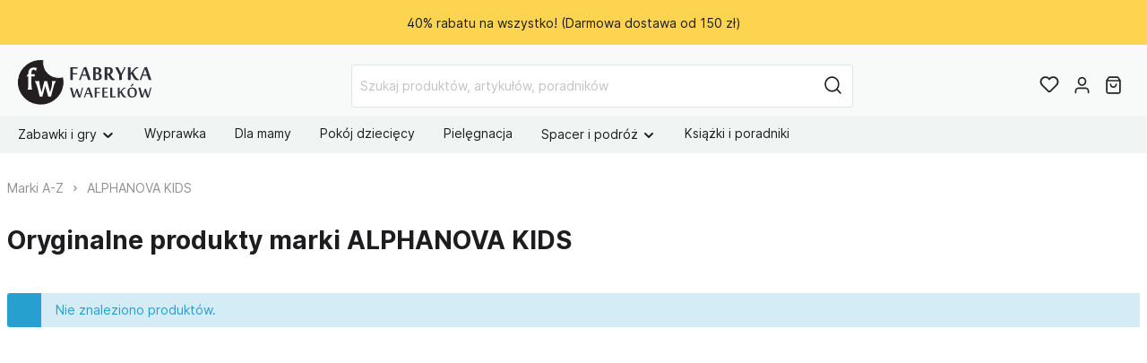

--- FILE ---
content_type: text/html; charset=UTF-8
request_url: https://www.fabrykawafelkow.pl/producent/565-alphanova-kids
body_size: 14788
content:

<!DOCTYPE html>

<html lang="pl-PL"
      itemscope="itemscope"
      itemtype="https://schema.org/WebPage">

                            
    <head>
                                    <meta charset="utf-8">
            
                            <meta name="viewport"
                      content="width=device-width, initial-scale=1, shrink-to-fit=no">
            
                            <meta name="author"
                      content=""/>
                <meta name="robots"
                      content="index,follow"/>
                <meta name="revisit-after"
                      content="15 days"/>
                <meta name="keywords"
                      content=""/>
                <meta name="description"
                      content=""/>
            
                                <meta property="og:url"
                      content="https://www.fabrykawafelkow.pl/cbax/manufacturer/detail/0bf76f7a2c4148aa987f2e042c84ef85"/>
                <meta property="og:type"
                      content="website"/>
                <meta property="og:site_name"
                      content="Fabryka Wafelków"/>
                <meta property="og:title"
                      content="Fabryka Wafelków"/>
                <meta property="og:description"
                      content=""/>
                <meta property="og:image"
                      content="https://www.fabrykawafelkow.pl/media/40/2b/1f/1655896588/logo_przezroczyste_pelne_poziom.svg"/>

                <meta name="twitter:card"
                      content="summary"/>
                <meta name="twitter:site"
                      content="Fabryka Wafelków"/>
                <meta name="twitter:title"
                      content="Fabryka Wafelków"/>
                <meta name="twitter:description"
                      content=""/>
                <meta name="twitter:image"
                      content="https://www.fabrykawafelkow.pl/media/40/2b/1f/1655896588/logo_przezroczyste_pelne_poziom.svg"/>
            

    

                            <meta itemprop="copyrightHolder"
                      content="Fabryka Wafelków"/>
                <meta itemprop="copyrightYear"
                      content=""/>
                <meta itemprop="isFamilyFriendly"
                      content="true"/>
                <meta itemprop="image"
                      content="https://www.fabrykawafelkow.pl/media/40/2b/1f/1655896588/logo_przezroczyste_pelne_poziom.svg"/>
            
                                                
                    <link rel="shortcut icon"
                  href="https://www.fabrykawafelkow.pl/media/9b/28/53/1669103135/logo_przezroczyste_ikona.svg">
        
                                <link rel="apple-touch-icon"
                  sizes="180x180"
                  href="https://www.fabrykawafelkow.pl/media/9b/28/53/1669103135/logo_przezroczyste_ikona.svg">
                    
                            
                                <link rel="canonical" href="https://www.fabrykawafelkow.pl/producent/565-alphanova-kids" />
            
                    <title itemprop="name">ALPHANOVA KIDS | Fabryka Wafelków</title>
        
                                                                                        <link rel="stylesheet"
                      href="https://www.fabrykawafelkow.pl/theme/33ab4d4ba6a51ad45f0caf33c98dcda9/css/all.css?17443632651184449">
                                    
    
    
            
                                <script>
        window.features = {"V6_5_0_0":false,"v6.5.0.0":false,"PERFORMANCE_TWEAKS":false,"performance.tweaks":false,"FEATURE_NEXT_1797":false,"feature.next.1797":false,"FEATURE_NEXT_16710":false,"feature.next.16710":false,"FEATURE_NEXT_13810":false,"feature.next.13810":false,"FEATURE_NEXT_13250":false,"feature.next.13250":false,"FEATURE_NEXT_17276":false,"feature.next.17276":false,"FEATURE_NEXT_16151":false,"feature.next.16151":false,"FEATURE_NEXT_16155":false,"feature.next.16155":false,"FEATURE_NEXT_19501":false,"feature.next.19501":false,"FEATURE_NEXT_15053":false,"feature.next.15053":false,"FEATURE_NEXT_18215":false,"feature.next.18215":false,"FEATURE_NEXT_15815":false,"feature.next.15815":false,"FEATURE_NEXT_14699":false,"feature.next.14699":false,"FEATURE_NEXT_15707":false,"feature.next.15707":false,"FEATURE_NEXT_14360":false,"feature.next.14360":false,"FEATURE_NEXT_15172":false,"feature.next.15172":false,"FEATURE_NEXT_14001":false,"feature.next.14001":false,"FEATURE_NEXT_7739":false,"feature.next.7739":false,"FEATURE_NEXT_16200":false,"feature.next.16200":false,"FEATURE_NEXT_13410":false,"feature.next.13410":false,"FEATURE_NEXT_15917":false,"feature.next.15917":false,"FEATURE_NEXT_15957":false,"feature.next.15957":false,"FEATURE_NEXT_13601":false,"feature.next.13601":false,"FEATURE_NEXT_16992":false,"feature.next.16992":false,"FEATURE_NEXT_7530":false,"feature.next.7530":false,"FEATURE_NEXT_16824":false,"feature.next.16824":false,"FEATURE_NEXT_16271":false,"feature.next.16271":false,"FEATURE_NEXT_15381":false,"feature.next.15381":false,"FEATURE_NEXT_17275":false,"feature.next.17275":false,"FEATURE_NEXT_17016":false,"feature.next.17016":false,"FEATURE_NEXT_16236":false,"feature.next.16236":false,"FEATURE_NEXT_16640":false,"feature.next.16640":false,"FEATURE_NEXT_17858":false,"feature.next.17858":false,"FEATURE_NEXT_6758":false,"feature.next.6758":false,"FEATURE_NEXT_19048":false,"feature.next.19048":false,"FEATURE_NEXT_19822":false,"feature.next.19822":false,"FEATURE_NEXT_18129":false,"feature.next.18129":false,"FEATURE_NEXT_19163":false,"feature.next.19163":false,"FEATURE_NEXT_18187":false,"feature.next.18187":false,"FEATURE_NEXT_17978":false,"feature.next.17978":false,"FEATURE_NEXT_11634":false,"feature.next.11634":false,"FEATURE_NEXT_21547":false,"feature.next.21547":false,"FEATURE_NEXT_22900":false,"feature.next.22900":false};
    </script>
        
            
                                                                            
            <script>
                                window.dataLayer = window.dataLayer || [];
                function gtag(){dataLayer.push(arguments);}
                // Default ad_storage to 'denied' as a placeholder
                gtag('consent', 'default', {
                    'ad_storage': 'denied',
                    'wait_for_update': 500
                });
                gtag("set", "ads_data_redaction", true);
                gtag('set', 'url_passthrough', true);
                            </script>

                            <template data-ecommercebox-google-ads="true"
                          data-ecommercebox-google-ads-options="{&quot;config&quot;:{&quot;enabled&quot;:true,&quot;conversionId&quot;:&quot;AW-857203041&quot;,&quot;taggingServerUrl&quot;:null,&quot;idField&quot;:&quot;productNumber&quot;,&quot;anonymizeIp&quot;:false,&quot;allowEnhancedConversions&quot;:true},&quot;events&quot;:{&quot;addToCart&quot;:{&quot;conversion&quot;:true,&quot;label&quot;:&quot;G5QZCPjSuYsYEOHC35gD&quot;,&quot;remarketing&quot;:true},&quot;beginCheckout&quot;:{&quot;conversion&quot;:false,&quot;label&quot;:&quot;N_TtCJ2sx4sYEOHC35gD&quot;},&quot;checkoutProgress&quot;:{&quot;conversion&quot;:true,&quot;label&quot;:&quot;oUyfCMilxosYEOHC35gD&quot;},&quot;purchase&quot;:{&quot;conversion&quot;:true,&quot;label&quot;:&quot;-8i0CKGNvIkYEOHC35gD&quot;,&quot;remarketing&quot;:true},&quot;removeFromCart&quot;:{&quot;conversion&quot;:null,&quot;label&quot;:&quot;&quot;},&quot;login&quot;:{&quot;conversion&quot;:null,&quot;label&quot;:&quot;&quot;},&quot;search&quot;:{&quot;conversion&quot;:null,&quot;label&quot;:&quot;&quot;},&quot;signUp&quot;:{&quot;conversion&quot;:null,&quot;label&quot;:&quot;&quot;},&quot;viewItem&quot;:{&quot;conversion&quot;:true,&quot;label&quot;:&quot;yUGwCJSsx4sYEOHC35gD&quot;,&quot;remarketing&quot;:true},&quot;viewItemList&quot;:{&quot;conversion&quot;:null,&quot;label&quot;:&quot;&quot;,&quot;remarketing&quot;:false},&quot;viewSearchResults&quot;:{&quot;conversion&quot;:null,&quot;label&quot;:&quot;&quot;,&quot;remarketing&quot;:false}},&quot;context&quot;:{&quot;controller&quot;:&quot;frontend&quot;,&quot;action&quot;:&quot;getmanufacturer&quot;,&quot;currency&quot;:&quot;PLN&quot;},&quot;gtag&quot;:{&quot;anonymize_ip&quot;:false,&quot;allow_enhanced_conversions&quot;:true,&quot;cookie_domain&quot;:&quot;none&quot;,&quot;cookie_prefix&quot;:&quot;_ecommercebox_google_ads&quot;}}"></template>
            
                                        
            <script>
                                    window.gtagActive = true;
                    window.gtagURL = 'https://www.googletagmanager.com/gtag/js?id=G-SG259PCCZR'
                    window.controllerName = 'frontend';
                    window.actionName = 'getmanufacturer';
                    window.trackOrders = '1';
                    window.gtagTrackingId = 'G-SG259PCCZR';
                    window.dataLayer = window.dataLayer || [];
                    window.gtagConfig = {
                    'anonymize_ip': '',
                    'cookie_domain': 'none',
                    'cookie_prefix': '_swag_ga',
                    'allow_enhanced_conversions': true,
                    };
                    
                    function gtag() { dataLayer.push(arguments); }
                            </script>

                                        <script id="sw-google-tag-manager-init" type="javascript/blocked">
                                            window.gtagCallback = function gtagCallbackFunction() {}
                                    </script>
                        
        

            <script>
            window.mediameetsFacebookPixelData = new Map();
        </script>
    
            <script type="text/javascript">
                (function (c, l, a, r, i, t, y) {
                    c[a] = c[a] || function () {
                        (c[a].q = c[a].q || []).push(arguments)
                    };
                    t = l.createElement(r);
                    t.async = 1;
                    t.src = "https://www.clarity.ms/tag/" + i;
                    y = l.getElementsByTagName(r)[0];
                    y.parentNode.insertBefore(t, y);
                })(window, document, "clarity", "script", "8tt1appony");
            </script>
            <script
                    src="https://browser.sentry-cdn.com/7.80.1/bundle.tracing.replay.min.js"
                    integrity="sha384-xS15BwGyVhfwHGlo5lBjUnXVQxoeJFR7XSFsA8Pb/5YLl3aFqLhGVaNOxOpeVUPg"
                    crossorigin="anonymous"
            ></script>
            <script type="text/javascript">
                if (typeof Sentry !== "undefined") {
                    Sentry.init({
                        dsn: 'https://8dd4657517754ababa2a7dcf01d92860@sentry-new.freshmind.pl/16',
                        integrations: [new Sentry.BrowserTracing({
                            tracingOrigins: [
                                'www.fabrykawafelkow.pl'
                            ],
                        }), new Sentry.Replay({
                            maskAllText: false,
                            blockAllMedia: false,
                        })],
                        environment: 'prod',
                        release: 'fabrykawafelkow@0.16.6',
                        allowUrls: [
                            /https\:\/\/www\.fabrykawafelkow\.pl/i,
                            /https\:\/\/.*\.ecommercebox\.io/i
                        ],
                        denyUrls: [
                            // Chrome extensions
                            /extensions\//i,
                            /^chrome:\/\//i
                        ],
                        autoSessionTracking: false,
                        tracesSampleRate: 0.05,
                        replaysSessionSampleRate: 0.1,
                        replaysOnErrorSampleRate: 1.0
                    });
                                        Sentry.setUser({
                        ip_address: '172.70.131.191'
                    });
                                    }
            </script>
        
                            
            
                
        
            </head>

    <body class="is-ctl-frontend is-act-getmanufacturer">

                                <noscript class="noscript-main">
                
    <div role="alert"
         class="alert alert-info alert-has-icon">
                                                                                        <span class="icon icon-info">
                        <svg xmlns="http://www.w3.org/2000/svg" xmlns:xlink="http://www.w3.org/1999/xlink" width="24" height="24" viewBox="0 0 24 24"><defs><path d="M12 7c.5523 0 1 .4477 1 1s-.4477 1-1 1-1-.4477-1-1 .4477-1 1-1zm1 9c0 .5523-.4477 1-1 1s-1-.4477-1-1v-5c0-.5523.4477-1 1-1s1 .4477 1 1v5zm11-4c0 6.6274-5.3726 12-12 12S0 18.6274 0 12 5.3726 0 12 0s12 5.3726 12 12zM12 2C6.4772 2 2 6.4772 2 12s4.4772 10 10 10 10-4.4772 10-10S17.5228 2 12 2z" id="icons-default-info" /></defs><use xlink:href="#icons-default-info" fill="#758CA3" fill-rule="evenodd" /></svg>
        </span>
                                        
                    <div class="alert-content-container">
                                                    
                                    <div class="alert-content">
                                                    Aby móc w pełnym zakresie korzystać z naszego sklepu, zalecamy włączenie obsługi JavaScript w przeglądarce.
                                            </div>
                
                                                                </div>
            </div>
            </noscript>
        
            <header class="header-main" >
        						
	<div class="ninja-conversion-header" style="background-color: #fcd44f; color: ; height: 50px;">
					<p>40% rabatu na wszystko! (Darmowa dostawa od 150 zł)</p>
		
		
			</div>


				
			<div class="ninja-conversion-header-mobile" style="background-color: #f06060; color: #ffffff; height: 60px;">
							<p>-40% rabatu na wszystko! Darmowa dostawa od 150 zł</p>
					</div>
	
	                                <div class="container">
                                        <div class="top-bar d-none d-lg-block">
        <nav class="top-bar-nav">
                                            
                
                                            
                
                                </nav>
    </div>
    
            <div class="row align-items-center header-row">
                
    <div class="col col-sm-auto col-md-3 col-lg-2 header-logo-col">
            <div class="header-logo-main">
                    <a class="header-logo-main-link"
               href="/"
               title="Przejdź do strony głównej">
                                    <picture class="header-logo-picture">
                                                                                
                                                                            
                                                                                    <img src="https://www.fabrykawafelkow.pl/media/40/2b/1f/1655896588/logo_przezroczyste_pelne_poziom.svg"
                                     alt="Przejdź do strony głównej"
                                     class="img-fluid header-logo-main-img"/>
                                                                        </picture>
                            </a>
            </div>
    </div>

                <div class="col-12 order-2 col-sm order-sm-1 header-search-col">
        <div class="row">
            <div class="col">
                                    
    <div class="collapse"
         id="searchCollapse">
        <div class="header-search">
            <form action="/search"
                  method="get"
                  data-search-form="true"
                  data-url="/suggest?search="
                  class="header-search-form">
                                    <div class="input-group">
                                                                                <input type="search"
                                   name="search"
                                   class="form-control header-search-input"
                                   autocomplete="off"
                                   autocapitalize="off"
                                   placeholder="Szukaj produktów, artykułów, poradników"
                                   aria-label="Szukaj produktów, artykułów, poradników"
                                   value=""
                            >
                        
                        
                                                    <div class="input-group-append">
                                <button type="submit"
                                        class="btn header-search-btn"
                                        aria-label="Szukaj">
                                    <span class="header-search-icon">
                                                                                <span
            class="icon icon-search icon-sm">
            <svg height="18" viewBox="0 0 18 18" width="18" xmlns="http://www.w3.org/2000/svg"><path d="m8 .25c4.2802068 0 7.75 3.46979319 7.75 7.75 0 1.86991651-.6622447 3.5851575-1.7649898 4.9239785l3.5453199 3.5456914c.2928932.2928932.2928932.767767 0 1.0606602-.2662666.2662665-.6829303.2904726-.9765418.0726181l-.0841184-.0726181-3.5456914-3.5453199c-1.338821 1.1027451-3.05406199 1.7649898-4.9239785 1.7649898-4.28020681 0-7.75-3.4697932-7.75-7.75 0-4.28020681 3.46979319-7.75 7.75-7.75zm0 1.5c-3.45177969 0-6.25 2.79822031-6.25 6.25 0 3.4517797 2.79822031 6.25 6.25 6.25 3.4517797 0 6.25-2.7982203 6.25-6.25 0-3.45177969-2.7982203-6.25-6.25-6.25z" fill="#242424"/></svg>
        </span>
                                        </span>
                                </button>
                            </div>
                                            </div>
                            </form>
        </div>
    </div>
                            </div>
        </div>
    </div>

                <div class="col-auto order-1 order-sm-2 header-actions-col">
        <div class="row no-gutters">
                            <div class="col-auto d-sm-none">
                    <div class="search-toggle">
                        <button class="btn header-actions-btn search-toggle-btn js-search-toggle-btn collapsed"
                                type="button"
                                data-toggle="collapse"
                                data-target="#searchCollapse"
                                aria-expanded="false"
                                aria-controls="searchCollapse"
                                aria-label="Szukaj">
                                                                    <span
            class="icon icon-search icon-sm">
            <svg height="18" viewBox="0 0 18 18" width="18" xmlns="http://www.w3.org/2000/svg"><path d="m8 .25c4.2802068 0 7.75 3.46979319 7.75 7.75 0 1.86991651-.6622447 3.5851575-1.7649898 4.9239785l3.5453199 3.5456914c.2928932.2928932.2928932.767767 0 1.0606602-.2662666.2662665-.6829303.2904726-.9765418.0726181l-.0841184-.0726181-3.5456914-3.5453199c-1.338821 1.1027451-3.05406199 1.7649898-4.9239785 1.7649898-4.28020681 0-7.75-3.4697932-7.75-7.75 0-4.28020681 3.46979319-7.75 7.75-7.75zm0 1.5c-3.45177969 0-6.25 2.79822031-6.25 6.25 0 3.4517797 2.79822031 6.25 6.25 6.25 3.4517797 0 6.25-2.7982203 6.25-6.25 0-3.45177969-2.7982203-6.25-6.25-6.25z" fill="#242424"/></svg>
        </span>
                                                                <span class="icon icon-x icon-sm">
                        <svg xmlns="http://www.w3.org/2000/svg" xmlns:xlink="http://www.w3.org/1999/xlink" width="24" height="24" viewBox="0 0 24 24"><defs><path d="m10.5858 12-7.293-7.2929c-.3904-.3905-.3904-1.0237 0-1.4142.3906-.3905 1.0238-.3905 1.4143 0L12 10.5858l7.2929-7.293c.3905-.3904 1.0237-.3904 1.4142 0 .3905.3906.3905 1.0238 0 1.4143L13.4142 12l7.293 7.2929c.3904.3905.3904 1.0237 0 1.4142-.3906.3905-1.0238.3905-1.4143 0L12 13.4142l-7.2929 7.293c-.3905.3904-1.0237.3904-1.4142 0-.3905-.3906-.3905-1.0238 0-1.4143L10.5858 12z" id="icons-default-x" /></defs><use xlink:href="#icons-default-x" fill="#758CA3" fill-rule="evenodd" /></svg>
        </span>
                            </button>
                    </div>
                </div>
            
                                                <div class="col-auto">
                        <div class="header-wishlist">
                            <a class="btn header-wishlist-btn header-actions-btn"
                               href="/wishlist"
                               title="Lista życzeń"
                               aria-label="Lista życzeń">
                                    
            <span class="header-wishlist-icon">
                                            <span class="icon icon-heart">
                        <svg xmlns="http://www.w3.org/2000/svg" xmlns:xlink="http://www.w3.org/1999/xlink" width="24" height="24" viewBox="0 0 24 24"><defs><path d="M20.0139 12.2998c1.8224-1.8224 1.8224-4.7772 0-6.5996-1.8225-1.8225-4.7772-1.8225-6.5997 0L12 7.1144l-1.4142-1.4142c-1.8225-1.8225-4.7772-1.8225-6.5997 0-1.8224 1.8224-1.8224 4.7772 0 6.5996l7.519 7.519a.7.7 0 0 0 .9899 0l7.5189-7.519zm1.4142 1.4142-7.519 7.519c-1.0543 1.0544-2.7639 1.0544-3.8183 0L2.572 13.714c-2.6035-2.6035-2.6035-6.8245 0-9.428 2.6035-2.6035 6.8246-2.6035 9.4281 0 2.6035-2.6035 6.8246-2.6035 9.428 0 2.6036 2.6035 2.6036 6.8245 0 9.428z" id="icons-default-heart" /></defs><use xlink:href="#icons-default-heart" fill="#758CA3" fill-rule="evenodd" /></svg>
        </span>
            </span>
        
    
            <span class="wishlist-badge d-none" id="wishlist-basket" data-wishlist-hide-count="true" data-wishlist-storage="true" data-wishlist-storage-options="{&quot;listPath&quot;:&quot;\/wishlist\/list&quot;,&quot;mergePath&quot;:&quot;\/wishlist\/merge&quot;,&quot;tokenMergePath&quot;:&quot;06148d5.5uH-QA3re3mwUhMZhtOdQuunTNQhGHy14nlsyqaI0wo.qomwKTmSFCaCBkRDyoL6FajWeIRQIBXhtDc1556_okfXlrIwftgOPNd_Jw&quot;,&quot;pageletPath&quot;:&quot;\/wishlist\/merge\/pagelet&quot;,&quot;tokenPageletPath&quot;:&quot;d779b67e362096a7a241.s0RLrxZlH4hGm-XHv7WGr8GvnX2w-G3rL6H0_itVsks.0X1z7HwrUsoPtoSw9_DC8KLcyU3yrTeuV5axmG0y4C_gIw7LZxdKwxbcqA&quot;}" data-wishlist-widget="true"></span>
    
                            </a>
                        </div>
                    </div>
                            
                            <div class="col-auto">
                    <div class="account-menu">
                            <div class="dropdown">
                    <button class="btn account-menu-btn header-actions-btn"
                    type="button"
                    id="accountWidget"
                    data-offcanvas-account-menu="true"
                    data-toggle="dropdown"
                    aria-haspopup="true"
                    aria-expanded="false"
                    aria-label="Moje konto">
                                                <span class="icon icon-avatar icon-sm">
                        <svg xmlns="http://www.w3.org/2000/svg" xmlns:xlink="http://www.w3.org/1999/xlink" width="24" height="24" viewBox="0 0 24 24"><defs><path d="M12 3C9.7909 3 8 4.7909 8 7c0 2.2091 1.7909 4 4 4 2.2091 0 4-1.7909 4-4 0-2.2091-1.7909-4-4-4zm0-2c3.3137 0 6 2.6863 6 6s-2.6863 6-6 6-6-2.6863-6-6 2.6863-6 6-6zM4 22.099c0 .5523-.4477 1-1 1s-1-.4477-1-1V20c0-2.7614 2.2386-5 5-5h10.0007c2.7614 0 5 2.2386 5 5v2.099c0 .5523-.4477 1-1 1s-1-.4477-1-1V20c0-1.6569-1.3431-3-3-3H7c-1.6569 0-3 1.3431-3 3v2.099z" id="icons-default-avatar" /></defs><use xlink:href="#icons-default-avatar" fill="#758CA3" fill-rule="evenodd" /></svg>
        </span>
                </button>
        
                    <div class="dropdown-menu dropdown-menu-right account-menu-dropdown js-account-menu-dropdown"
                 aria-labelledby="accountWidget">
                <div class="arrow-up"></div>
                

        
                                                        <button class="btn btn-light offcanvas-close js-offcanvas-close btn-block sticky-top">
                                                                                    <span class="icon icon-x icon-sm">
                        <svg xmlns="http://www.w3.org/2000/svg" xmlns:xlink="http://www.w3.org/1999/xlink" width="24" height="24" viewBox="0 0 24 24"><use xlink:href="#icons-default-x" fill="#758CA3" fill-rule="evenodd" /></svg>
        </span>
                            
                                                    Zamknij menu
                                            </button>
                
    
                    <div class="offcanvas-content-container">
                <div class="account-menu">
        
                                    <div class="account-menu-login">
                    <a href="/account/login"
                       title="Zaloguj się"
                       class="btn btn-primary account-menu-login-button">
                        Zaloguj się
                    </a>

                    <div class="account-menu-register">
                        lub <a href="/account/login"
                                                            title="zarejestruj się">zarejestruj się</a>
                    </div>
                </div>
                    
                </div>
        </div>
                </div>
            </div>
                    </div>
                </div>
            
                            <div class="col-auto">
                    <div class="header-cart"
                         data-offcanvas-cart="true">
                        <a class="btn header-cart-btn header-actions-btn"
                           href="/checkout/cart"
                           data-cart-widget="true"
                           title="Koszyk"
                           aria-label="Koszyk">
                                <span class="header-cart-icon">
                                                <span
            class="icon icon-bag icon-sm">
            <svg height="18" viewBox="0 0 16 18" width="16" xmlns="http://www.w3.org/2000/svg"><path d="m11.6666667-.75c.205393 0 .4001879.08412383.5405585.23008838l.0654471.0780325 2.3333333 3.2c.0701811.09624829.1160874.20734261.1346542.32387816l.0093402.11800096v11.2c0 1.2393305-.9435949 2.2615241-2.1471518 2.3445553l-.1584038.0054447h-10.88888884c-1.22486998 0-2.21950113-.9705548-2.30026055-2.1896389l-.00529501-.1603611v-11.2c0-.11911805.02836104-.23592982.0820184-.34103048l.06197595-.10084864 2.33333334-3.2c.12101187-.16595914.30375226-.27379142.50439519-.30121372l.10161045-.00690716zm1.5833333 5h-12.5v10.15c0 .4011588.2616618.7320133.60879359.8243199l.09665902.0191337.10010295.0065464h10.88888884c.4062407 0 .7488891-.3202963.7992005-.7424625l.0063551-.1075375zm-3.25 2c.4142136 0 .75.33578644.75.75 0 2.07106781-1.67893219 3.75-3.75 3.75s-3.75-1.67893219-3.75-3.75c0-.41421356.33578644-.75.75-.75s.75.33578644.75.75c0 1.24264069 1.00735931 2.25 2.25 2.25 1.19086399 0 2.16564492-.92516159 2.24480919-2.09595119l.00519081-.15404881c0-.41421356.33578644-.75.75-.75zm1.285-5.5h-8.571l-1.459 2h11.488z" fill="#242424" transform="translate(1 1)"/></svg>
        </span>
        </span>

    
                        </a>
                    </div>
                </div>
            
                                                <div class="col-auto d-lg-none">
                        <div class="menu-button">
                                                            <button class="btn nav-main-toggle-btn header-actions-btn"
                                        type="button"
                                        data-offcanvas-menu="true"
                                        aria-label="Menu">
                                                                                                            <span class="icon icon-stack icon-sm">
                        <svg xmlns="http://www.w3.org/2000/svg" xmlns:xlink="http://www.w3.org/1999/xlink" width="24" height="24" viewBox="0 0 24 24"><defs><path d="M3 13c-.5523 0-1-.4477-1-1s.4477-1 1-1h18c.5523 0 1 .4477 1 1s-.4477 1-1 1H3zm0-7c-.5523 0-1-.4477-1-1s.4477-1 1-1h18c.5523 0 1 .4477 1 1s-.4477 1-1 1H3zm0 14c-.5523 0-1-.4477-1-1s.4477-1 1-1h18c.5523 0 1 .4477 1 1s-.4477 1-1 1H3z" id="icons-default-stack" /></defs><use xlink:href="#icons-default-stack" fill="#758CA3" fill-rule="evenodd" /></svg>
        </span>
                                                                        </button>
                                                    </div>
                    </div>
                                    </div>
    </div>
        </div>
                        </div>
                
                    

                                </header>

                    <div class="nav-main">
                                
            <div class="main-navigation-wrapper main-navigation-wrapper-dropdown has-dropdownmenu"
             data-dropdown-menu-right="true"
             data-dropdown-menu-right-plugin-options='{
                "dropdownMenuMultiLineOpenLastChildToLeft": "1",
                "dropdownMenuNumberMainNavigationMenuItemsOpenToLeft": "2",
                "dropdownMenuMinimumNumberMainNavigationMenuItemsOpenToLeft": "3"
             }'>
            
    <div class="main-navigation"
         id="mainNavigation"
         data-flyout-menu="true">
                    <div class="container">
                                    <nav class="nav main-navigation-menu"
                        itemscope="itemscope"
                        itemtype="http://schema.org/SiteNavigationElement">
                        
                            
        
    
                            
                
					
		            <div class="nav-link main-navigation-link
            	 dropdown            	            	 has-children            	">
				                                            <a class="main-navigation-link-text
                                                         has-children                            "
                            href="https://www.fabrykawafelkow.pl/97-zabawki-i-gry"
                            itemprop="url"
                                                        title="Zabawki i gry">
                            <span itemprop="name">
                                                                                                                                                                                                                                                                                                    Zabawki i gry
                                                                                                                                                                            <span class="icon icon-arrow-medium-down icon-xs">
                        <svg xmlns="http://www.w3.org/2000/svg" xmlns:xlink="http://www.w3.org/1999/xlink" width="16" height="16" viewBox="0 0 16 16"><defs><path id="icons-solid-arrow-medium-down" d="M4.7071 6.2929c-.3905-.3905-1.0237-.3905-1.4142 0-.3905.3905-.3905 1.0237 0 1.4142l4 4c.3905.3905 1.0237.3905 1.4142 0l4-4c.3905-.3905.3905-1.0237 0-1.4142-.3905-.3905-1.0237-.3905-1.4142 0L8 9.5858l-3.2929-3.293z" /></defs><use xlink:href="#icons-solid-arrow-medium-down" fill="#758CA3" fill-rule="evenodd" /></svg>
        </span>
                                                                                                                                            </span>
                        </a>
                    				
															<div class="dropdown-menu dropdown-menu-level-0">
															    
					
		            <div class="nav-link main-navigation-link
            	 dropdown            	            	 has-children            	 dropright">
				                                            <a class="main-navigation-link-text
                                                         has-children                            "
                            href="https://www.fabrykawafelkow.pl/c/wg-wieku/dla-niemowlaka/"
                            itemprop="url"
                                                        title="Dla niemowlaka 👶🏻">
                            <span itemprop="name">
                                                                                                                                                                                                                            <span class="icon icon-arrow-medium-left icon-xs">
                        <svg xmlns="http://www.w3.org/2000/svg" xmlns:xlink="http://www.w3.org/1999/xlink" width="16" height="16" viewBox="0 0 16 16"><defs><path id="icons-solid-arrow-medium-left" d="M4.7071 5.2929c-.3905-.3905-1.0237-.3905-1.4142 0-.3905.3905-.3905 1.0237 0 1.4142l4 4c.3905.3905 1.0237.3905 1.4142 0l4-4c.3905-.3905.3905-1.0237 0-1.4142-.3905-.3905-1.0237-.3905-1.4142 0L8 8.5858l-3.2929-3.293z" /></defs><use transform="matrix(0 -1 -1 0 16 16)" xlink:href="#icons-solid-arrow-medium-left" fill="#758CA3" fill-rule="evenodd" /></svg>
        </span>
                                                                                                                                                                                            Dla niemowlaka 👶🏻
                                                                                                                                                                            <span class="icon icon-arrow-medium-right icon-xs">
                        <svg xmlns="http://www.w3.org/2000/svg" xmlns:xlink="http://www.w3.org/1999/xlink" width="16" height="16" viewBox="0 0 16 16"><defs><path id="icons-solid-arrow-medium-right" d="M4.7071 5.2929c-.3905-.3905-1.0237-.3905-1.4142 0-.3905.3905-.3905 1.0237 0 1.4142l4 4c.3905.3905 1.0237.3905 1.4142 0l4-4c.3905-.3905.3905-1.0237 0-1.4142-.3905-.3905-1.0237-.3905-1.4142 0L8 8.5858l-3.2929-3.293z" /></defs><use transform="rotate(-90 8 8)" xlink:href="#icons-solid-arrow-medium-right" fill="#758CA3" fill-rule="evenodd" /></svg>
        </span>
                                                                                                                                            </span>
                        </a>
                    				
															<div class="dropdown-menu dropdown-menu-level-1">
															    
					
		            <div class="nav-link main-navigation-link
            	            	            	 has-no-children            	 dropright">
				                                            <a class="main-navigation-link-text
                                                         has-no-children                            "
                            href="https://www.fabrykawafelkow.pl/c/wg-wieku/dla-niemowlaka/prezent-dla-noworodka/"
                            itemprop="url"
                                                        title="0 +">
                            <span itemprop="name">
                                                                0 +
                                                            </span>
                        </a>
                    				
							</div>
							
		            <div class="nav-link main-navigation-link
            	            	            	 has-no-children            	 dropright">
				                                            <a class="main-navigation-link-text
                                                         has-no-children                            "
                            href="https://www.fabrykawafelkow.pl/c/wg-wieku/prezent-dla-3-miesiecznego-dziecka/"
                            itemprop="url"
                                                        title="3 m +">
                            <span itemprop="name">
                                                                3 m +
                                                            </span>
                        </a>
                    				
							</div>
							
		            <div class="nav-link main-navigation-link
            	            	            	 has-no-children            	 dropright">
				                                            <a class="main-navigation-link-text
                                                         has-no-children                            "
                            href="https://www.fabrykawafelkow.pl/c/wg-wieku/prezent-dla-6-miesiecznego-dziecka"
                            itemprop="url"
                                                        title="6 m +">
                            <span itemprop="name">
                                                                6 m +
                                                            </span>
                        </a>
                    				
							</div>
							
		            <div class="nav-link main-navigation-link
            	            	            	 has-no-children            	 dropright">
				                                            <a class="main-navigation-link-text
                                                         has-no-children                            "
                            href="https://www.fabrykawafelkow.pl/c/wg-wieku/prezent-dla-9-miesiecznego-dziecka"
                            itemprop="url"
                                                        title="9 m +">
                            <span itemprop="name">
                                                                9 m +
                                                            </span>
                        </a>
                    				
							</div>
																</div>
												</div>
							
		            <div class="nav-link main-navigation-link
            	            	            	 has-no-children            	 dropright">
				                                            <a class="main-navigation-link-text
                                                         has-no-children                            "
                            href="https://www.fabrykawafelkow.pl/c/wg-wieku/prezenty-na-roczek"
                            itemprop="url"
                                                        title="12 m +">
                            <span itemprop="name">
                                                                12 m +
                                                            </span>
                        </a>
                    				
							</div>
							
		            <div class="nav-link main-navigation-link
            	            	            	 has-no-children            	 dropright">
				                                            <a class="main-navigation-link-text
                                                         has-no-children                            "
                            href="https://www.fabrykawafelkow.pl/c/wg-wieku/prezent-dla-18-miesiecznego-dziecka"
                            itemprop="url"
                                                        title="18 m +">
                            <span itemprop="name">
                                                                18 m +
                                                            </span>
                        </a>
                    				
							</div>
							
		            <div class="nav-link main-navigation-link
            	            	            	 has-no-children            	 dropright">
				                                            <a class="main-navigation-link-text
                                                         has-no-children                            "
                            href="https://www.fabrykawafelkow.pl/c/wg-wieku/prezent-dla-2-latka/"
                            itemprop="url"
                                                        title="2 lata +">
                            <span itemprop="name">
                                                                2 lata +
                                                            </span>
                        </a>
                    				
							</div>
							
		            <div class="nav-link main-navigation-link
            	            	            	 has-no-children            	 dropright">
				                                            <a class="main-navigation-link-text
                                                         has-no-children                            "
                            href="https://www.fabrykawafelkow.pl/c/wg-wieku/prezent-dla-3-latka/"
                            itemprop="url"
                                                        title="3 lata +">
                            <span itemprop="name">
                                                                3 lata +
                                                            </span>
                        </a>
                    				
							</div>
							
		            <div class="nav-link main-navigation-link
            	            	            	 has-no-children            	 dropright">
				                                            <a class="main-navigation-link-text
                                                         has-no-children                            "
                            href="https://www.fabrykawafelkow.pl/c/wg-wieku/prezent-dla-4-latka/"
                            itemprop="url"
                                                        title="4 lata +">
                            <span itemprop="name">
                                                                4 lata +
                                                            </span>
                        </a>
                    				
							</div>
							
		            <div class="nav-link main-navigation-link
            	            	            	 has-no-children            	 dropright">
				                                            <a class="main-navigation-link-text
                                                         has-no-children                            "
                            href="https://www.fabrykawafelkow.pl/c/wg-wieku/prezent-dla-5-latka/"
                            itemprop="url"
                                                        title="5 lat +">
                            <span itemprop="name">
                                                                5 lat +
                                                            </span>
                        </a>
                    				
							</div>
							
		            <div class="nav-link main-navigation-link
            	            	            	 has-no-children            	 dropright">
				                                            <a class="main-navigation-link-text
                                                         has-no-children                            "
                            href="https://www.fabrykawafelkow.pl/c/wg-wieku/prezent-dla-6-latka/"
                            itemprop="url"
                                                        title="6 lat +">
                            <span itemprop="name">
                                                                6 lat +
                                                            </span>
                        </a>
                    				
							</div>
							
		            <div class="nav-link main-navigation-link
            	            	            	 has-no-children            	 dropright">
				                                            <a class="main-navigation-link-text
                                                         has-no-children                            "
                            href="https://www.fabrykawafelkow.pl/c/wg-wieku/prezent-dla-8-latka/"
                            itemprop="url"
                                                        title="8 lat +">
                            <span itemprop="name">
                                                                8 lat +
                                                            </span>
                        </a>
                    				
							</div>
							
		            <div class="nav-link main-navigation-link
            	            	            	 has-no-children            	 dropright">
				                                            <a class="main-navigation-link-text
                                                         has-no-children                            "
                            href="https://www.fabrykawafelkow.pl/c/wg-wieku/prezent-dla-7-latka/"
                            itemprop="url"
                                                        title="7 lat +">
                            <span itemprop="name">
                                                                7 lat +
                                                            </span>
                        </a>
                    				
							</div>
																</div>
												</div>
							
		            <div class="nav-link main-navigation-link
            	            	            	 has-no-children            	">
				                                            <div class="main-navigation-link-text
                            "
                            title="Wyprawka">
                            <span itemprop="name">
                                Wyprawka
                                                            </span>
                        </div>
                    				
							</div>
							
		            <div class="nav-link main-navigation-link
            	            	            	 has-no-children            	">
				                                            <a class="main-navigation-link-text
                                                         has-no-children                            "
                            href="https://www.fabrykawafelkow.pl/95-dla-mam"
                            itemprop="url"
                                                        title="Dla mamy">
                            <span itemprop="name">
                                                                Dla mamy
                                                            </span>
                        </a>
                    				
							</div>
							
		            <div class="nav-link main-navigation-link
            	            	            	 has-no-children            	">
				                                            <a class="main-navigation-link-text
                                                         has-no-children                            "
                            href="https://www.fabrykawafelkow.pl/42-pokoj-dziecka-dekoracje-pokoiku"
                            itemprop="url"
                                                        title="Pokój dziecięcy">
                            <span itemprop="name">
                                                                Pokój dziecięcy
                                                            </span>
                        </a>
                    				
							</div>
							
		            <div class="nav-link main-navigation-link
            	            	            	 has-no-children            	">
				                                            <a class="main-navigation-link-text
                                                         has-no-children                            "
                            href="https://www.fabrykawafelkow.pl/250-higiena-sen-kapiel-dziecka"
                            itemprop="url"
                                                        title="Pielęgnacja">
                            <span itemprop="name">
                                                                Pielęgnacja
                                                            </span>
                        </a>
                    				
							</div>
							
		            <div class="nav-link main-navigation-link
            	 dropdown            	            	 has-children            	">
				                                            <a class="main-navigation-link-text
                                                         has-children                            "
                            href="https://www.fabrykawafelkow.pl/37-poza-domem-spacer-podroze-przedszkole"
                            itemprop="url"
                                                        title="Spacer i podróż">
                            <span itemprop="name">
                                                                                                                                                                                                                                                                                                    Spacer i podróż
                                                                                                                                                                            <span class="icon icon-arrow-medium-down icon-xs">
                        <svg xmlns="http://www.w3.org/2000/svg" xmlns:xlink="http://www.w3.org/1999/xlink" width="16" height="16" viewBox="0 0 16 16"><use xlink:href="#icons-solid-arrow-medium-down" fill="#758CA3" fill-rule="evenodd" /></svg>
        </span>
                                                                                                                                            </span>
                        </a>
                    				
															<div class="dropdown-menu dropdown-menu-level-0">
															    
					
		            <div class="nav-link main-navigation-link
            	            	            	 has-no-children            	 dropright">
				                                            <a class="main-navigation-link-text
                                                         has-no-children                            "
                            href="https://www.fabrykawafelkow.pl/283-spiworek-do-wozka"
                            itemprop="url"
                                                        title="Śpiworki do wózka">
                            <span itemprop="name">
                                                                Śpiworki do wózka
                                                            </span>
                        </a>
                    				
							</div>
																</div>
												</div>
							
		            <div class="nav-link main-navigation-link
            	            	            	 has-no-children            	">
				                                            <a class="main-navigation-link-text
                                                         has-no-children                            "
                            href="https://www.fabrykawafelkow.pl/99-ksiazki-oraz-muzyka"
                            itemprop="url"
                                                        title="Książki i poradniki">
                            <span itemprop="name">
                                                                Książki i poradniki
                                                            </span>
                        </a>
                    				
							</div>
			    
                        </nav>
                            </div>
        
            
        
         </div>

        </div>
    
                        </div>
    
                                    <div class="d-none js-navigation-offcanvas-initial-content is-root">
                                            

        
                                                        <button class="btn btn-light offcanvas-close js-offcanvas-close btn-block sticky-top">
                                                                                    <span class="icon icon-x icon-sm">
                        <svg xmlns="http://www.w3.org/2000/svg" xmlns:xlink="http://www.w3.org/1999/xlink" width="24" height="24" viewBox="0 0 24 24"><use xlink:href="#icons-default-x" fill="#758CA3" fill-rule="evenodd" /></svg>
        </span>
                            
                                                    Zamknij menu
                                            </button>
                
    
                    <div class="offcanvas-content-container">
                        <nav class="nav navigation-offcanvas-actions">
                                
                
                                
                        </nav>
    
    
    <div class="navigation-offcanvas-container js-navigation-offcanvas">
        <div class="navigation-offcanvas-overlay-content js-navigation-offcanvas-overlay-content">
                                <div class="navigation-offcanvas-headline">
                    Kategorie
            </div>
            
            <ul class="list-unstyled navigation-offcanvas-list">
                
                                                    
<li class="navigation-offcanvas-list-item">
            <a class="navigation-offcanvas-link nav-item nav-link js-navigation-offcanvas-link"
           href="https://www.fabrykawafelkow.pl/97-zabawki-i-gry"
                            data-href="/widgets/menu/offcanvas?navigationId=bca2f8de69aa45189e4d8b550be7effe"
                       itemprop="url"
                       title="Zabawki i gry">
                            <span itemprop="name">Zabawki i gry</span>
                                                            <span
                            class="navigation-offcanvas-link-icon js-navigation-offcanvas-loading-icon">
                                                <span class="icon icon-arrow-medium-right icon-sm">
                        <svg xmlns="http://www.w3.org/2000/svg" xmlns:xlink="http://www.w3.org/1999/xlink" width="16" height="16" viewBox="0 0 16 16"><use transform="rotate(-90 8 8)" xlink:href="#icons-solid-arrow-medium-right" fill="#758CA3" fill-rule="evenodd" /></svg>
        </span>
                            </span>
                                                        </a>
    </li>
                                    
<li class="navigation-offcanvas-list-item">
            <a class="navigation-offcanvas-link nav-item nav-link"
           href=""
                       itemprop="url"
                       title="Wyprawka">
                            <span itemprop="name">Wyprawka</span>
                                    </a>
    </li>
                                    
<li class="navigation-offcanvas-list-item">
            <a class="navigation-offcanvas-link nav-item nav-link"
           href="https://www.fabrykawafelkow.pl/95-dla-mam"
                       itemprop="url"
                       title="Dla mamy">
                            <span itemprop="name">Dla mamy</span>
                                    </a>
    </li>
                                    
<li class="navigation-offcanvas-list-item">
            <a class="navigation-offcanvas-link nav-item nav-link"
           href="https://www.fabrykawafelkow.pl/42-pokoj-dziecka-dekoracje-pokoiku"
                       itemprop="url"
                       title="Pokój dziecięcy">
                            <span itemprop="name">Pokój dziecięcy</span>
                                    </a>
    </li>
                                    
<li class="navigation-offcanvas-list-item">
            <a class="navigation-offcanvas-link nav-item nav-link"
           href="https://www.fabrykawafelkow.pl/250-higiena-sen-kapiel-dziecka"
                       itemprop="url"
                       title="Pielęgnacja">
                            <span itemprop="name">Pielęgnacja</span>
                                    </a>
    </li>
                                    
<li class="navigation-offcanvas-list-item">
            <a class="navigation-offcanvas-link nav-item nav-link js-navigation-offcanvas-link"
           href="https://www.fabrykawafelkow.pl/37-poza-domem-spacer-podroze-przedszkole"
                            data-href="/widgets/menu/offcanvas?navigationId=3084476368e9446ba94223bd4dbfbbe6"
                       itemprop="url"
                       title="Spacer i podróż">
                            <span itemprop="name">Spacer i podróż</span>
                                                            <span
                            class="navigation-offcanvas-link-icon js-navigation-offcanvas-loading-icon">
                                                <span class="icon icon-arrow-medium-right icon-sm">
                        <svg xmlns="http://www.w3.org/2000/svg" xmlns:xlink="http://www.w3.org/1999/xlink" width="16" height="16" viewBox="0 0 16 16"><use transform="rotate(-90 8 8)" xlink:href="#icons-solid-arrow-medium-right" fill="#758CA3" fill-rule="evenodd" /></svg>
        </span>
                            </span>
                                                        </a>
    </li>
                                    
<li class="navigation-offcanvas-list-item">
            <a class="navigation-offcanvas-link nav-item nav-link"
           href="https://www.fabrykawafelkow.pl/99-ksiazki-oraz-muzyka"
                       itemprop="url"
                       title="Książki i poradniki">
                            <span itemprop="name">Książki i poradniki</span>
                                    </a>
    </li>
                            </ul>
        </div>
    </div>
        </div>
                                        </div>
                    
                    <main class="content-main">
                                    <div class="flashbags container">
                                            </div>
                
                        	<div class="container-main">
        	                    <div class="breadcrumb cms-breadcrumb container cbax-manufacturer-breadcrumb" itemtype="http://schema.org/BreadcrumbList">

            
                                                                                            
							<div class="breadcrumb-container" itemprop="itemListElement" itemtype="http://schema.org/ListItem">
                                <a href="https://www.fabrykawafelkow.pl/marka"
                                   class=""
                                   title="Marki A-Z"
                                   itemprop="item">
                                    <span class="breadcrumb-title" itemprop="name">Marki A-Z</span>
                                </a>

                                                                    <div class="breadcrumb-placeholder">
                                                            <span class="icon icon-arrow-medium-right icon-fluid">
                        <svg xmlns="http://www.w3.org/2000/svg" xmlns:xlink="http://www.w3.org/1999/xlink" width="16" height="16" viewBox="0 0 16 16"><use transform="rotate(-90 8 8)" xlink:href="#icons-solid-arrow-medium-right" fill="#758CA3" fill-rule="evenodd" /></svg>
        </span>
                                        </div>
                                                            </div>

                                                                                                                    
							<div class="breadcrumb-container" itemprop="itemListElement" itemtype="http://schema.org/ListItem">
                                <a href="https://www.fabrykawafelkow.pl/producent/565-alphanova-kids"
                                   class=" is-active"
                                   title="ALPHANOVA KIDS"
                                   itemprop="item">
                                    <span class="breadcrumb-title" itemprop="name">ALPHANOVA KIDS</span>
                                </a>

                                                            </div>

                                            
            
    </div>
                    	

    
    
    <div class="cms-page is-manufacturer">

                    <div class="cms-sections">
                
                                                                                                                        
                                            <div class="cms-section  pos-0 cms-section-default"
                             style="">

                                    <div class="cms-section-default boxed">
        
                            
                
                
    
    
    
    
            
    
                
            
    <div class="cms-block  pos-0 cms-block-cbax-manufacturers-headline"
         style="">
                            
                    <div class="cms-block-container"
                 style="padding: 0px 0px 20px 0px;">

                                    <div class="cms-block-container-row row cms-row ">
                                    
    <div class="col-12" data-cms-element-id="e59070ca9d844b53b13b452c1107b7d2">
                        
         
   
        
            
            
                
            
        
        
            
        
        
    
    
    <div class="cms-element-cbax-manufacturers-headline">
                                                        Oryginalne produkty marki ALPHANOVA KIDS
                                        </div>

            </div>
                    </div>
                            </div>
            </div>
                    
                            
                
                
    
    
    
    
            
    
                
            
    <div class="cms-block  pos-1 cms-block-cbax-product-listing"
         style="">
                            
                    <div class="cms-block-container"
                 style="padding: 0px 0px 20px 0px;">

                                    <div class="cms-block-container-row row cms-row ">
                            
    <div class="col-12" data-cms-element-id="35661d8eea4c4e10908d8e876d1bdd1c">
                        
    
                
    <div class="cms-element-cbax-product-listing">

                                
            
                                                         
                    
        
    
        
    
    
        
        <div class="filter-panel-active-container"></div>

    <div class="manufacturer-detail-product-listing">

        <div class="cms-element-product-listing-wrapper"
             data-listing-pagination="true"
             data-listing-pagination-options='{&quot;page&quot;:1.0}'
             data-listing="true"
             data-listing-options='{
                 "sidebar": "",
                 "params": {&quot;slots&quot;:&quot;35661d8eea4c4e10908d8e876d1bdd1c&quot;},
                 "dataUrl": "https://www.fabrykawafelkow.pl/producent/565-alphanova-kids",
                 "filterUrl": "",
                 "snippets": {
                    "resetAllButtonText": "Wyczyść wszystko"
                 }
             }'>
            <div class="cms-element-product-listing">
                
                                    <div class="row cms-listing-row js-listing-wrapper">
                                                                                    <div class="cms-listing-col col-12">
                                                                            
    <div role="alert"
         class="alert alert-info alert-has-icon">
                                                                                        <span class="icon icon-info">
                        <svg xmlns="http://www.w3.org/2000/svg" xmlns:xlink="http://www.w3.org/1999/xlink" width="24" height="24" viewBox="0 0 24 24"><use xlink:href="#icons-default-info" fill="#758CA3" fill-rule="evenodd" /></svg>
        </span>
                                        
                    <div class="alert-content-container">
                                                    
                                    <div class="alert-content">
                                                    Nie znaleziono produktów.
                                            </div>
                
                                                                </div>
            </div>
                                                                    </div>
                                                                        </div>
                
                            </div>
         </div>
    </div>
        
    </div>
            </div>
                    </div>
                            </div>
            </div>
                    
                            
                
                
    
    
    
    
            
    
                
            
    <div class="cms-block  pos-2 cms-block-text"
         style="">
                            
                    <div class="cms-block-container"
                 style="padding: 0px 0px 20px 0px;">

                                    <div class="cms-block-container-row row cms-row ">
                                    
    <div class="col-12" data-cms-element-id="de7536f6367045b8bb34d78f199da27b">
                        
    <div class="cms-element-text">
                                                        
                                        </div>
            </div>
                    </div>
                            </div>
            </div>
                        </div>
                        </div>
                    
                            </div>
        
    </div>
        </div>
    
            </main>
        
                                <div class="main-newsletter">
                                    <div class="container">
                            <div class="row justify-content-center footer-newsletter-row">
                
        <div class="col-12 footer-newsletter-col">
            <div class="row cms-block">
                <div class="col-md-6 align-self-center order-2">
                    <div class="footer-newsletter-heading">
                        <h2>Zapisz się do newslettera</h2>
                        <p>Zapisz się i otrzymaj 5% rabatu na pierwsze zakupy. Bądź na bieżąco z naszymi rekomendacjami, inspiracjami, promocjami, nowościami.</p>
                    </div>
                </div>

                <div class="col-md-6 align-self-center cms-element-form order-2">
                        <form action="/form/newsletter"
          method="post"
          data-form-csrf-handler="true"
          data-form-validation="true">

        <div class="form-content">
        <div class="form-row">
                <input type="hidden" name="option" value="subscribe"/>
    <input type="submit" class="submit--hidden d-none">

            </div>

        <div class="form-row">
                    <div class="form-group col-12 footer-newsletter-email">
                    <label class="form-label" for="form-email">Adres e-mail*            </label>
        
                    <input name="email"
                   type="email"
                   id="form-email"
                   value=""
                   placeholder="twoj@email.pl"
                   required="required"                   class="form-control"/>

                        </div>
        </div>

        
                                    
    
                                            <div class="shopware_surname_confirm">
                    <input type="text"
                   name="shopware_surname_confirm"
                   class="d-none"
                   value=""
                   tabindex="-1"
                   autocapitalize="off"
                   spellcheck="false"
                   autocorrect="off"
                   autocomplete="off"
            >
            </div>
                                                                                            
            <div class="newsletter-privacy" data-newsletter-privacy="true">
                            
        <div class="custom-control-title">Ochrona danych *</div>

    <div class="form-text privacy-notice custom-control custom-checkbox">
                    <input name="privacy"
                   type="checkbox"
                   class="custom-control-input"
                   id="form-privacy-opt-in-"
                   required>
        
                    <label for="form-privacy-opt-in-" class="custom-control-label">
                                                        Wybierając "dalej/zapisz" potwierdzasz, że zapoznałeś się z naszymi informacjami o ochronie danych <a title="Data protection information" href="/widgets/cms/36292d2fbfe74cd591940300f977738a" data-url="/widgets/cms/36292d2fbfe74cd591940300f977738a" data-bs-toggle="modal" data-toggle="modal"></a> i zaakceptowali nasze <a title="general terms and conditions" href="/widgets/cms/5f96dba14b584ef7a08a7671aa010f85" data-url="/widgets/cms/5f96dba14b584ef7a08a7671aa010f85" data-bs-toggle="modal" data-toggle="modal">ogólne warunki</a>.
                            </label>
            </div>
    </div>

        
                <button type="submit" class="btn btn-primary btn-newsletter">
        Zapisz
    </button>
        </div>

                    <div class="form-hidden-fields">
                                                    <input type="hidden" name="_csrf_token" value="85d9ffde3cfa26ac67.cRlH54l8V6B6UOLC8PuJY4qmBSkkZWTNf9oxwd8S8XI.HXEGgsUrHNQeMoympYLqEd_5SB5DHFe5OKwAmZRYhgcZXAyI_D16lk4IgQ">
                
                <input type="submit" class="submit--hidden d-none" />
            </div>
            </form>
                </div>
            </div>
        </div>
    </div>
                    </div>
                            </div>
            
                <footer class="footer-main">
                                        <div class="container">

                    <div id="footerColumns"
                 class="row footer-columns"
                 data-collapse-footer="true"
                 role="list">
                    
            <div class="col-md-4 order-md-1 order-2 footer-column footer-social-column js-footer-column">
                            <div class="footer-column-headline footer-headline js-footer-column-headline js-collapse-footer-column-trigger" id="collapseFooterHotlineTitle" data-target="#collapseFooterHotline" aria-expanded="true" aria-controls="collapseFooterHotline">
                    Kontakt z nami
                                            <div class="footer-column-toggle">
                            <span class="footer-plus-icon">
                                                                <span class="icon icon-plus">
                        <svg xmlns="http://www.w3.org/2000/svg" xmlns:xlink="http://www.w3.org/1999/xlink" width="24" height="24" viewBox="0 0 24 24"><defs><path d="M11 11V3c0-.5523.4477-1 1-1s1 .4477 1 1v8h8c.5523 0 1 .4477 1 1s-.4477 1-1 1h-8v8c0 .5523-.4477 1-1 1s-1-.4477-1-1v-8H3c-.5523 0-1-.4477-1-1s.4477-1 1-1h8z" id="icons-default-plus" /></defs><use xlink:href="#icons-default-plus" fill="#758CA3" fill-rule="evenodd" /></svg>
        </span>
                                </span>
                            <span class="footer-minus-icon">
                                                                <span class="icon icon-minus">
                        <svg xmlns="http://www.w3.org/2000/svg" xmlns:xlink="http://www.w3.org/1999/xlink" width="24" height="24" viewBox="0 0 24 24"><defs><path id="icons-default-minus" d="M3 13h18c.5523 0 1-.4477 1-1s-.4477-1-1-1H3c-.5523 0-1 .4477-1 1s.4477 1 1 1z" /></defs><use xlink:href="#icons-default-minus" fill="#758CA3" fill-rule="evenodd" /></svg>
        </span>
                                </span>
                        </div>
                                    </div>
            
                            <div id="collapseFooterHotline" class="footer-column-content collapse js-footer-column-content footer-contact" aria-labelledby="collapseFooterHotlineTitle">
                    <div class="footer-column-content-inner">
                        <p class="footer-contact-hotline">
                            <a href="tel:+48733222570">+48 733 222 570</a><a href="mailto:pomoc@fabrykawafelkow.pl">pomoc@fabrykawafelkow.pl</a> od pon. do pt. w godz.  09:00 -17:00
                        </p>
                    </div>
                    <div class="footer-contact-form">
                        Lub za pośrednictwem naszego <a data-bs-toggle="modal" data-toggle="modal" data-bs-toggle="modal" data-url="/widgets/cms/24d75e7cd90a469984ef3b9fdcceb2d8" href="/widgets/cms/24d75e7cd90a469984ef3b9fdcceb2d8" title="kontakt formularz">formularza kontaktowego</a>.
                    </div>
                </div>
                    </div>
    
            <div class="col-md-4 order-md-4 footer-column footer-social-column">
                            <div class="d-inline-block d-md-block pr-3 pr-md-0 footer-column-headline footer-headline">
                    Obserwuj nas
                </div>
            
                            <div class="d-inline-block d-md-flex footer-column-content footer-social-content">
                    <div class="footer-column-content-inner">
                                                    <a href="https://www.facebook.com/FabrykaWafelkowPL" class="footer-social-item" target="_blank" rel="noopener" title="facebook">
                                                                        <span
            class="icon icon-facebook">
            <svg height="25" viewBox="0 0 25 25" width="25" xmlns="http://www.w3.org/2000/svg"><path d="m12.5 0c-6.875 0-12.5 5.65326633-12.5 12.5628141 0 6.281407 4.625 11.4321608 10.5 12.4371859v-8.7939698h-3.125v-3.6432161h3.125v-2.76381913c0-3.14070351 1.875-4.89949748 4.75-4.89949748 1.375 0 2.75.25125628 2.75.25125628v3.14070352h-1.625c-1.5 0-2 1.00502512-2 2.01005021v2.2613066h3.5l-.5 3.6432161h-2.875v8.7939698c5.875-1.0050251 10.5-6.1557789 10.5-12.4371859 0-6.90954777-5.625-12.5628141-12.5-12.5628141" fill="#242424" fill-rule="evenodd"/></svg>
        </span>
                                    <span class="d-none d-md-inline-block">Facebook</span>
                            </a>
                        
                        
                        
                                                    <a href="https://www.instagram.com/fabrykawafelkow/" class="footer-social-item" target="_blank" rel="noopener" title="facebook">
                                                                        <span
            class="icon icon-instagram">
            <svg height="25" viewBox="0 0 26 25" width="26" xmlns="http://www.w3.org/2000/svg"><path d="m13 0c6.9035594 0 12.5 5.59644063 12.5 12.5 0 6.9035594-5.5964406 12.5-12.5 12.5-6.90355937 0-12.5-5.5964406-12.5-12.5 0-6.90355937 5.59644063-12.5 12.5-12.5zm1.8292878 5.23269208-.3467479-.0027293-2.9776694.00169536-.8015261.0147992-.6345963.02682331c-.78631734.03764285-1.32168231.15893648-1.79012666.34296819-.48517451.18821425-.89924586.43916658-1.30913467.85323793-.40988881.40988881-.66084114.82396016-.85323793 1.30913467-.16358374.41639498-.28090137.88897023-.32845265 1.53816452l-.04086739.92987834-.01302343.6480318-.00597365 1.0179238.00203106 2.0700257.01191663.8817448.03140124.7941343c.03764285.7863173.15893648 1.3216822.34296819 1.7901266.18821425.4851745.43916658.8992458.85323793 1.3091347.40988881.4098888.82396016.6650236 1.30913467.8532379.41639498.1635837.88897023.2775966 1.53816452.3273511l.60819764.0319716.5673281.0181386 1.2212101.0106458 2.423133-.0028329.8322842-.0138263.6895857-.0284797c.7863173-.0376429 1.3216822-.1589365 1.7943091-.3429682.4851745-.1882143.8950633-.4433491 1.3049522-.8532379.4098888-.4098889.6608411-.8239602.8532379-1.3091347.1598659-.416395.2767705-.8856655.3272134-1.537063l.0259353-.4934393.0248878-.7974257.0102806-1.3060705-.0030429-2.2240349-.0138263-.8322841-.0284797-.68958573c-.0376429-.78631731-.163119-1.32168228-.3429682-1.79012663-.1882143-.48517451-.4433491-.89924586-.8532379-1.30913467-.4098889-.40988881-.8197777-.66084114-1.3091347-.85323793-.4201128-.16358374-.8897964-.27759665-1.5412398-.32735108l-.8213989-.04023804zm.0568726 1.33074695.9574088.02505403.2522174.01065242c.5035777.02342221.8452493.08988276 1.0953107.16208174l.1935428.06242021c.0290645.0103476.0566692.02059482.0830192.03063292.3429682.13384124.589738.29277772.8490554.55209513s.4182539.5060872.5520951.84905539c.0903429.23338566.197625.57518274.2425706 1.16564848l.0278328.5747662.0219076.98279735.0041852.9434847-.003276 2.2088862-.0127776.7939607-.0253077.6666295c-.0334603.7193967-.1547539 1.1083728-.2551349 1.3718728-.1338412.3429682-.2927777.589738-.5520951.8490554s-.5019047.4182539-.8490554.5520951c-.2333856.0903428-.5751827.197625-1.1656485.2425705l-.5747662.0278329-.8410842.0204379-1.0851978.0056549-2.0308815-.0021203-.9719654-.0139333-.6666295-.0253077c-.71939673-.0334603-1.10837285-.154754-1.3718728-.2551349-.34296818-.1338412-.58973798-.2927777-.84905538-.5520951-.25931741-.2593174-.41825389-.5060872-.55209514-.8490554-.09034283-.2333857-.19762496-.5751828-.24257052-1.1656485l-.03100024-.6599147-.01824221-.8456051-.00468321-.9955285.00468321-2.3701809.01824221-.845605.01843589-.45369049c.02342222-.50357768.08988276-.84524928.16208175-1.09531073l.06242021-.1935428c.0103476-.02906446.02059482-.05666922.03063291-.08301921.13384125-.34296819.29277773-.58973798.55209514-.84905539.2593174-.25931741.5060872-.41825389.84905538-.55209513.23338567-.09034284.57518275-.19762497 1.16564849-.24257053l.73399931-.03585271.5421852-.01296999.7844893-.00514224 2.7585116.00422451c.0493521.0004511.0964906.00094025.1417131.00146964zm-1.772524 2.25663458c-2.095452 0-3.78938025 1.69811079-3.78938025 3.78938019 0 2.095452 1.69811075 3.7893802 3.78938025 3.7893802 2.0954519 0 3.7893802-1.6981107 3.7893802-3.7893802 0-2.0954519-1.6939283-3.78938019-3.7893802-3.78938019zm0 1.33004739c1.3593251 0 2.4593328 1.1000077 2.4593328 2.4593328 0 1.3593252-1.1000077 2.4593329-2.4593328 2.4593329-1.3593252 0-2.4593329-1.1000077-2.4593329-2.4593329 0-1.3593251 1.1000077-2.4593328 2.4593329-2.4593328zm3.9399516-2.36731703c-.4893571 0-.8866983.3973412-.8866983.88669824 0 .48935705.3973412.88669824.8866983.88669824.489357 0 .8866982-.39734119.8866982-.88669824 0-.48935704-.3973412-.88669824-.8866982-.88669824z" fill="#242424"/></svg>
        </span>
                                    <span class="d-none d-md-inline-block">Instagram</span>
                            </a>
                        
                                            </div>
                </div>
                    </div>
    
                                                                
    <div class="col-md-4 order-3 footer-column js-footer-column">
                                                        <div class="footer-column-headline footer-headline js-collapse-footer-column-trigger"
                                         data-target="#collapseFooterTitle1"
                                         aria-expanded="true"
                                         aria-controls="collapseFooter1">

                                                                                    Przydatne linki
                                                                                                                            <div class="footer-column-toggle">
                                                <span class="footer-plus-icon">
                                                                                    <span class="icon icon-plus">
                        <svg xmlns="http://www.w3.org/2000/svg" xmlns:xlink="http://www.w3.org/1999/xlink" width="24" height="24" viewBox="0 0 24 24"><use xlink:href="#icons-default-plus" fill="#758CA3" fill-rule="evenodd" /></svg>
        </span>
                                                    </span>
                                                <span class="footer-minus-icon">
                                                                                    <span class="icon icon-minus">
                        <svg xmlns="http://www.w3.org/2000/svg" xmlns:xlink="http://www.w3.org/1999/xlink" width="24" height="24" viewBox="0 0 24 24"><use xlink:href="#icons-default-minus" fill="#758CA3" fill-rule="evenodd" /></svg>
        </span>
                                                    </span>
                                            </div>
                                                                            </div>
                                
        
                                                        <div id="collapseFooter1"
                                         class="footer-column-content collapse js-footer-column-content"
                                         aria-labelledby="collapseFooterTitle1">
                                        <div class="footer-column-content-inner">
                                                                                            <ul class="list-unstyled">
                                                                                                                                                                    
                                                                                                                
                                                                                                                    <li class="footer-link-item">
                                                                                                                                                                                                            <a class="footer-link"
                                                                           href="https://www.fabrykawafelkow.pl/cms/dostawa-platnosci/"
                                                                                                                                                      title="Dostawa / Płatności">
                                                                            Dostawa / Płatności
                                                                        </a>
                                                                                                                                                                                                </li>
                                                                                                                                                                                                                            
                                                                                                                
                                                                                                                    <li class="footer-link-item">
                                                                                                                                                                                                            <a class="footer-link"
                                                                           href="https://www.fabrykawafelkow.pl/cms/zwroty-reklamacje/"
                                                                                                                                                      title="Zwroty / Reklamacje">
                                                                            Zwroty / Reklamacje
                                                                        </a>
                                                                                                                                                                                                </li>
                                                                                                                                                                                                                            
                                                                                                                
                                                                                                                    <li class="footer-link-item">
                                                                                                                                                                                                            <a class="footer-link"
                                                                           href="https://www.fabrykawafelkow.pl/cms/regulamin/"
                                                                                                                                                      title="Regulamin">
                                                                            Regulamin
                                                                        </a>
                                                                                                                                                                                                </li>
                                                                                                                                                                                                                            
                                                                                                                
                                                                                                                    <li class="footer-link-item">
                                                                                                                                                                                                            <a class="footer-link"
                                                                           href="https://www.fabrykawafelkow.pl/cms/polityka-prywatnosci/"
                                                                                                                                                      title="Polityka prywatności">
                                                                            Polityka prywatności
                                                                        </a>
                                                                                                                                                                                                </li>
                                                                                                                                                                                                                            
                                                                                                                
                                                                                                                    <li class="footer-link-item">
                                                                                                                                                                                                            <a class="footer-link"
                                                                           href="https://www.fabrykawafelkow.pl/cms/pakowanie-ekologiczne/"
                                                                                                                                                      title="Pakowanie ekologiczne">
                                                                            Pakowanie ekologiczne
                                                                        </a>
                                                                                                                                                                                                </li>
                                                                                                                                                                                                                            
                                                                                                                
                                                                                                                    <li class="footer-link-item">
                                                                                                                                                                                                            <a class="footer-link"
                                                                           href="https://www.fabrykawafelkow.pl/blog/"
                                                                                                                                                      title="Blog">
                                                                            Blog
                                                                        </a>
                                                                                                                                                                                                </li>
                                                                                                                                                            </ul>
                                                                                    </div>
                                    </div>
                                
            </div>
                                                </div>
        
            
    </div>

            <div class="footer-bottom">
            
                            <div class="footer-vat">
                                            <p>
                            * Wszystkie ceny zawierają podatek VAT + <a data-toggle="modal" data-bs-toggle="modal" href="/widgets/cms/c31bb052da674c67a40d5a6d2232b137" data-url="/widgets/cms/c31bb052da674c67a40d5a6d2232b137">koszty wysyłki</a>.
                        </p>
                                    </div>
            
                <div class="footer-copyright">
        Prawa autorskie © FLASH ZONE 2009-2023. Realizacja i obsługa <a href="//ecommercebox.io">EcommerceBox.io</a>
    </div>
        </div>
                                </footer>
        
    

                <div class="scroll-up-container"
         data-scroll-up="true">
                    <div class="scroll-up-button js-scroll-up-button">
                <button type="submit"
                        class="btn btn-primary">
                                                                            <span class="icon icon-arrow-up icon-sm">
                        <svg xmlns="http://www.w3.org/2000/svg" xmlns:xlink="http://www.w3.org/1999/xlink" width="24" height="24" viewBox="0 0 24 24"><defs><path d="M13 3.4142V23c0 .5523-.4477 1-1 1s-1-.4477-1-1V3.4142l-4.2929 4.293c-.3905.3904-1.0237.3904-1.4142 0-.3905-.3906-.3905-1.0238 0-1.4143l6-6c.3905-.3905 1.0237-.3905 1.4142 0l6 6c.3905.3905.3905 1.0237 0 1.4142-.3905.3905-1.0237.3905-1.4142 0L13 3.4142z" id="icons-default-arrow-up" /></defs><use xlink:href="#icons-default-arrow-up" fill="#758CA3" fill-rule="evenodd" /></svg>
        </span>
                                        </button>
            </div>
            </div>
    
                
            <div class="js-pseudo-modal-template">
    <div class="modal fade"
         tabindex="-1"
         role="dialog">
        <div class="modal-dialog"
             role="document">
            <div class="modal-content">
                <div class="modal-header only-close">
                                                                <h5 class="modal-title js-pseudo-modal-template-title-element"></h5>
                    
                    <button type="button"
                            class="modal-close close"
                            data-dismiss="modal"
                            aria-label="Close">
                                                                                                                <span aria-hidden="true">
                                                                    <span class="icon icon-x icon-sm">
                        <svg xmlns="http://www.w3.org/2000/svg" xmlns:xlink="http://www.w3.org/1999/xlink" width="24" height="24" viewBox="0 0 24 24"><use xlink:href="#icons-default-x" fill="#758CA3" fill-rule="evenodd" /></svg>
        </span>
                                    </span>
                                                                        </button>
                </div>
                <div class="modal-body js-pseudo-modal-template-content-element">
                </div>
            </div>
        </div>
    </div>
</div>
    
                            
                        
            
            <div data-mediameets-facebook-pixel-options='{&quot;config&quot;:{&quot;pixelIds&quot;:&quot;157433834651968&quot;,&quot;privacyMode&quot;:&quot;active&quot;,&quot;autoConfig&quot;:true,&quot;advancedMatching&quot;:true,&quot;includeShippingCosts&quot;:true,&quot;useConversionApi&quot;:true,&quot;disablePushState&quot;:true,&quot;conversionApiDeduplication&quot;:&quot;eventid&quot;},&quot;shop&quot;:{&quot;controller&quot;:&quot;frontend&quot;,&quot;action&quot;:&quot;getmanufacturer&quot;,&quot;currency&quot;:&quot;PLN&quot;},&quot;routes&quot;:{&quot;store-api.cart&quot;:&quot;\/store-api\/checkout\/cart&quot;,&quot;store-api.context&quot;:&quot;\/store-api\/context&quot;,&quot;store-api.order&quot;:&quot;\/store-api\/order&quot;},&quot;conversionApi&quot;:{&quot;endpoint&quot;:&quot;\/mmfbpcapi&quot;,&quot;token&quot;:&quot;a9a9dca933de99.zUWckmGuBegr8NQY69dy2Hoy4a9obtoEkpSYxrK1pYQ.hiKspTLnXKx0x4VihYADhxB2k_ApIqNOp8bLioHt1-evNPfLB8VQkUmckQ&quot;}}'></div>
                        
                                    
                                                            <script>
                    window.activeNavigationId = 'f620613506d245f5a27c42288ea30246';
                    window.router = {
                        'frontend.cart.offcanvas': '/checkout/offcanvas',
                        'frontend.cookie.offcanvas': '/cookie/offcanvas',
                        'frontend.checkout.finish.page': '/checkout/finish',
                        'frontend.checkout.info': '/widgets/checkout/info',
                        'frontend.menu.offcanvas': '/widgets/menu/offcanvas',
                        'frontend.cms.page': '/widgets/cms',
                        'frontend.cms.navigation.page': '/widgets/cms/navigation',
                        'frontend.account.addressbook': '/widgets/account/address-book',
                                                'frontend.csrf.generateToken': '/csrf/generate',
                        'frontend.country.country-data': '/country/country-state-data',
                        'frontend.store-api.proxy': '/_proxy/store-api',
                    };
                                        window.storeApiProxyToken = 'fe3a5c0ddee36ef0dfc635ac9ab.ehV0mdNhvcUck9L1tUjhpLXgw6tF2m6HUh_oMM6BmI8.H3YF94Az8ItKoY3ChC-tyfTNtN4vojq-G1u4QJ-w1MA7XSThhyeOryXVhw';
                    window.salesChannelId = 'ca322d40ea9e4d68890c363df10cf86c';
                </script>
            
    <script>
        window.router['store-api.collection-point.save-point'] = '/store-api/collection-point/save-point';
    </script>

                                                        <script>
                    
                                        
                    window.breakpoints = {"xs":0,"sm":576,"md":768,"lg":992,"xl":1200};
                </script>
            
                                        <script>
                    window.csrf = {
                        'enabled': '1',
                        'mode': 'twig'
                    }
                </script>
            
                                                                <script>
                        window.customerLoggedInState = 0;

                        window.wishlistEnabled = 1;
                    </script>
                            
                                    
                                                                                    <script type="text/javascript" src="https://www.fabrykawafelkow.pl/theme/33ab4d4ba6a51ad45f0caf33c98dcda9/js/all.js?17443632661150092"></script>
                                                            
    <script defer src="https://static.cloudflareinsights.com/beacon.min.js/vcd15cbe7772f49c399c6a5babf22c1241717689176015" integrity="sha512-ZpsOmlRQV6y907TI0dKBHq9Md29nnaEIPlkf84rnaERnq6zvWvPUqr2ft8M1aS28oN72PdrCzSjY4U6VaAw1EQ==" data-cf-beacon='{"version":"2024.11.0","token":"afe935c4a26f43e087228ec727930be8","r":1,"server_timing":{"name":{"cfCacheStatus":true,"cfEdge":true,"cfExtPri":true,"cfL4":true,"cfOrigin":true,"cfSpeedBrain":true},"location_startswith":null}}' crossorigin="anonymous"></script>
</body>
</html>


--- FILE ---
content_type: text/html; charset=UTF-8
request_url: https://www.fabrykawafelkow.pl/widgets/checkout/info
body_size: 361
content:
    <span class="header-cart-icon">
                                                <span
            class="icon icon-bag icon-sm">
            <svg height="18" viewBox="0 0 16 18" width="16" xmlns="http://www.w3.org/2000/svg"><path d="m11.6666667-.75c.205393 0 .4001879.08412383.5405585.23008838l.0654471.0780325 2.3333333 3.2c.0701811.09624829.1160874.20734261.1346542.32387816l.0093402.11800096v11.2c0 1.2393305-.9435949 2.2615241-2.1471518 2.3445553l-.1584038.0054447h-10.88888884c-1.22486998 0-2.21950113-.9705548-2.30026055-2.1896389l-.00529501-.1603611v-11.2c0-.11911805.02836104-.23592982.0820184-.34103048l.06197595-.10084864 2.33333334-3.2c.12101187-.16595914.30375226-.27379142.50439519-.30121372l.10161045-.00690716zm1.5833333 5h-12.5v10.15c0 .4011588.2616618.7320133.60879359.8243199l.09665902.0191337.10010295.0065464h10.88888884c.4062407 0 .7488891-.3202963.7992005-.7424625l.0063551-.1075375zm-3.25 2c.4142136 0 .75.33578644.75.75 0 2.07106781-1.67893219 3.75-3.75 3.75s-3.75-1.67893219-3.75-3.75c0-.41421356.33578644-.75.75-.75s.75.33578644.75.75c0 1.24264069 1.00735931 2.25 2.25 2.25 1.19086399 0 2.16564492-.92516159 2.24480919-2.09595119l.00519081-.15404881c0-.41421356.33578644-.75.75-.75zm1.285-5.5h-8.571l-1.459 2h11.488z" fill="#242424" transform="translate(1 1)"/></svg>
        </span>
        </span>

    


--- FILE ---
content_type: application/javascript; charset=utf-8
request_url: https://browser.sentry-cdn.com/7.80.1/bundle.tracing.replay.min.js
body_size: 63728
content:
/*! @sentry/browser & @sentry/tracing & @sentry/replay 7.80.1 (4288f69) | https://github.com/getsentry/sentry-javascript */
var Sentry=function(t){const e=Object.prototype.toString;function n(t){switch(e.call(t)){case"[object Error]":case"[object Exception]":case"[object DOMException]":return!0;default:return f(t,Error)}}function r(t,n){return e.call(t)===`[object ${n}]`}function i(t){return r(t,"ErrorEvent")}function s(t){return r(t,"DOMError")}function o(t){return r(t,"String")}function a(t){return null===t||"object"!=typeof t&&"function"!=typeof t}function c(t){return r(t,"Object")}function u(t){return"undefined"!=typeof Event&&f(t,Event)}function h(t){return Boolean(t&&t.then&&"function"==typeof t.then)}function l(t){return"number"==typeof t&&t!=t}function f(t,e){try{return t instanceof e}catch(t){return!1}}function d(t){return!("object"!=typeof t||null===t||!t.__isVue&&!t.t)}function p(t,e=0){return"string"!=typeof t||0===e||t.length<=e?t:`${t.slice(0,e)}...`}function m(t,e){if(!Array.isArray(t))return"";const n=[];for(let e=0;e<t.length;e++){const r=t[e];try{d(r)?n.push("[VueViewModel]"):n.push(String(r))}catch(t){n.push("[value cannot be serialized]")}}return n.join(e)}function y(t,e,n=!1){return!!o(t)&&(r(e,"RegExp")?e.test(t):!!o(e)&&(n?t===e:t.includes(e)))}function v(t,e=[],n=!1){return e.some((e=>y(t,e,n)))}function g(t,e,n=250,r,i,s,o){if(!(s.exception&&s.exception.values&&o&&f(o.originalException,Error)))return;const a=s.exception.values.length>0?s.exception.values[s.exception.values.length-1]:void 0;var c,u;a&&(s.exception.values=(c=b(t,e,i,o.originalException,r,s.exception.values,a,0),u=n,c.map((t=>(t.value&&(t.value=p(t.value,u)),t)))))}function b(t,e,n,r,i,s,o,a){if(s.length>=n+1)return s;let c=[...s];if(f(r[i],Error)){k(o,a);const s=t(e,r[i]),u=c.length;w(s,i,u,a),c=b(t,e,n,r[i],i,[s,...c],s,u)}return Array.isArray(r.errors)&&r.errors.forEach(((r,s)=>{if(f(r,Error)){k(o,a);const u=t(e,r),h=c.length;w(u,`errors[${s}]`,h,a),c=b(t,e,n,r,i,[u,...c],u,h)}})),c}function k(t,e){t.mechanism=t.mechanism||{type:"generic",handled:!0},t.mechanism={...t.mechanism,is_exception_group:!0,exception_id:e}}function w(t,e,n,r){t.mechanism=t.mechanism||{type:"generic",handled:!0},t.mechanism={...t.mechanism,type:"chained",source:e,exception_id:n,parent_id:r}}function S(t){return t&&t.Math==Math?t:void 0}const T="object"==typeof globalThis&&S(globalThis)||"object"==typeof window&&S(window)||"object"==typeof self&&S(self)||"object"==typeof global&&S(global)||function(){return this}()||{};function x(){return T}function _(t,e,n){const r=n||T,i=r.__SENTRY__=r.__SENTRY__||{};return i[t]||(i[t]=e())}const C=x();function I(t,e={}){if(!t)return"<unknown>";try{let n=t;const r=5,i=[];let s=0,o=0;const a=" > ",c=a.length;let u;const h=Array.isArray(e)?e:e.keyAttrs,l=!Array.isArray(e)&&e.maxStringLength||80;for(;n&&s++<r&&(u=E(n,h),!("html"===u||s>1&&o+i.length*c+u.length>=l));)i.push(u),o+=u.length,n=n.parentNode;return i.reverse().join(a)}catch(t){return"<unknown>"}}function E(t,e){const n=t,r=[];let i,s,a,c,u;if(!n||!n.tagName)return"";r.push(n.tagName.toLowerCase());const h=e&&e.length?e.filter((t=>n.getAttribute(t))).map((t=>[t,n.getAttribute(t)])):null;if(h&&h.length)h.forEach((t=>{r.push(`[${t[0]}="${t[1]}"]`)}));else if(n.id&&r.push(`#${n.id}`),i=n.className,i&&o(i))for(s=i.split(/\s+/),u=0;u<s.length;u++)r.push(`.${s[u]}`);const l=["aria-label","type","name","title","alt"];for(u=0;u<l.length;u++)a=l[u],c=n.getAttribute(a),c&&r.push(`[${a}="${c}"]`);return r.join("")}const O=["debug","info","warn","error","log","assert","trace"],R={};const M=/^(?:(\w+):)\/\/(?:(\w+)(?::(\w+)?)?@)([\w.-]+)(?::(\d+))?\/(.+)/;function A(t,e=!1){const{host:n,path:r,pass:i,port:s,projectId:o,protocol:a,publicKey:c}=t;return`${a}://${c}${e&&i?`:${i}`:""}@${n}${s?`:${s}`:""}/${r?`${r}/`:r}${o}`}function D(t){return{protocol:t.protocol,publicKey:t.publicKey||"",pass:t.pass||"",host:t.host,port:t.port||"",path:t.path||"",projectId:t.projectId}}function $(t){const e="string"==typeof t?function(t){const e=M.exec(t);if(!e)return void console.error(`Invalid Sentry Dsn: ${t}`);const[n,r,i="",s,o="",a]=e.slice(1);let c="",u=a;const h=u.split("/");if(h.length>1&&(c=h.slice(0,-1).join("/"),u=h.pop()),u){const t=u.match(/^\d+/);t&&(u=t[0])}return D({host:s,pass:i,path:c,projectId:u,port:o,protocol:n,publicKey:r})}(t):D(t);if(e)return e}class j extends Error{constructor(t,e="warn"){super(t),this.message=t,this.name=new.target.prototype.constructor.name,Object.setPrototypeOf(this,new.target.prototype),this.logLevel=e}}function L(t,e,n){if(!(e in t))return;const r=t[e],i=n(r);"function"==typeof i&&N(i,r),t[e]=i}function F(t,e,n){try{Object.defineProperty(t,e,{value:n,writable:!0,configurable:!0})}catch(t){}}function N(t,e){try{const n=e.prototype||{};t.prototype=e.prototype=n,F(t,"__sentry_original__",e)}catch(t){}}function P(t){return t.__sentry_original__}function B(t){if(n(t))return{message:t.message,name:t.name,stack:t.stack,...z(t)};if(u(t)){const e={type:t.type,target:U(t.target),currentTarget:U(t.currentTarget),...z(t)};return"undefined"!=typeof CustomEvent&&f(t,CustomEvent)&&(e.detail=t.detail),e}return t}function U(t){try{return e=t,"undefined"!=typeof Element&&f(e,Element)?I(t):Object.prototype.toString.call(t)}catch(t){return"<unknown>"}var e}function z(t){if("object"==typeof t&&null!==t){const e={};for(const n in t)Object.prototype.hasOwnProperty.call(t,n)&&(e[n]=t[n]);return e}return{}}function H(t){return q(t,new Map)}function q(t,e){if(c(t)){const n=e.get(t);if(void 0!==n)return n;const r={};e.set(t,r);for(const n of Object.keys(t))void 0!==t[n]&&(r[n]=q(t[n],e));return r}if(Array.isArray(t)){const n=e.get(t);if(void 0!==n)return n;const r=[];return e.set(t,r),t.forEach((t=>{r.push(q(t,e))})),r}return t}function W(){const t=T,e=t.crypto||t.msCrypto;let n=()=>16*Math.random();try{if(e&&e.randomUUID)return e.randomUUID().replace(/-/g,"");e&&e.getRandomValues&&(n=()=>e.getRandomValues(new Uint8Array(1))[0])}catch(t){}return([1e7]+1e3+4e3+8e3+1e11).replace(/[018]/g,(t=>(t^(15&n())>>t/4).toString(16)))}function K(t){return t.exception&&t.exception.values?t.exception.values[0]:void 0}function J(t){const{message:e,event_id:n}=t;if(e)return e;const r=K(t);return r?r.type&&r.value?`${r.type}: ${r.value}`:r.type||r.value||n||"<unknown>":n||"<unknown>"}function X(t,e,n){const r=t.exception=t.exception||{},i=r.values=r.values||[],s=i[0]=i[0]||{};s.value||(s.value=e||""),s.type||(s.type=n||"Error")}function G(t,e){const n=K(t);if(!n)return;const r=n.mechanism;if(n.mechanism={type:"generic",handled:!0,...r,...e},e&&"data"in e){const t={...r&&r.data,...e.data};n.mechanism.data=t}}function Y(t){if(t&&t.__sentry_captured__)return!0;try{F(t,"__sentry_captured__",!0)}catch(t){}return!1}function V(t){return Array.isArray(t)?t:[t]}const Q=/\(error: (.*)\)/,Z=/captureMessage|captureException/;function tt(...t){const e=t.sort(((t,e)=>t[0]-e[0])).map((t=>t[1]));return(t,n=0)=>{const r=[],i=t.split("\n");for(let t=n;t<i.length;t++){const n=i[t];if(n.length>1024)continue;const s=Q.test(n)?n.replace(Q,"$1"):n;if(!s.match(/\S*Error: /)){for(const t of e){const e=t(s);if(e){r.push(e);break}}if(r.length>=50)break}}return function(t){if(!t.length)return[];const e=Array.from(t);/sentryWrapped/.test(e[e.length-1].function||"")&&e.pop();e.reverse(),Z.test(e[e.length-1].function||"")&&(e.pop(),Z.test(e[e.length-1].function||"")&&e.pop());return e.slice(0,50).map((t=>({...t,filename:t.filename||e[e.length-1].filename,function:t.function||"?"})))}(r)}}const et="<anonymous>";function nt(t){try{return t&&"function"==typeof t&&t.name||et}catch(t){return et}}const rt=x();function it(){if(!("fetch"in rt))return!1;try{return new Headers,new Request("http://www.example.com"),new Response,!0}catch(t){return!1}}function st(t){return t&&/^function fetch\(\)\s+\{\s+\[native code\]\s+\}$/.test(t.toString())}const ot=x();const at=x(),ct={},ut={};function ht(t){if(!ut[t])switch(ut[t]=!0,t){case"console":!function(){if(!("console"in T))return;O.forEach((function(t){t in T.console&&L(T.console,t,(function(e){return R[t]=e,function(...e){ft("console",{args:e,level:t});const n=R[t];n&&n.apply(T.console,e)}}))}))}();break;case"dom":!function(){if(!at.document)return;const t=ft.bind(null,"dom"),e=bt(t,!0);at.document.addEventListener("click",e,!1),at.document.addEventListener("keypress",e,!1),["EventTarget","Node"].forEach((e=>{const n=at[e]&&at[e].prototype;n&&n.hasOwnProperty&&n.hasOwnProperty("addEventListener")&&(L(n,"addEventListener",(function(e){return function(n,r,i){if("click"===n||"keypress"==n)try{const r=this,s=r.__sentry_instrumentation_handlers__=r.__sentry_instrumentation_handlers__||{},o=s[n]=s[n]||{refCount:0};if(!o.handler){const r=bt(t);o.handler=r,e.call(this,n,r,i)}o.refCount++}catch(t){}return e.call(this,n,r,i)}})),L(n,"removeEventListener",(function(t){return function(e,n,r){if("click"===e||"keypress"==e)try{const n=this,i=n.__sentry_instrumentation_handlers__||{},s=i[e];s&&(s.refCount--,s.refCount<=0&&(t.call(this,e,s.handler,r),s.handler=void 0,delete i[e]),0===Object.keys(i).length&&delete n.__sentry_instrumentation_handlers__)}catch(t){}return t.call(this,e,n,r)}})))}))}();break;case"xhr":!function(){if(!at.XMLHttpRequest)return;const t=XMLHttpRequest.prototype;L(t,"open",(function(t){return function(...e){const n=Date.now(),r=e[1],i=this.__sentry_xhr_v2__={method:o(e[0])?e[0].toUpperCase():e[0],url:e[1],request_headers:{}};o(r)&&"POST"===i.method&&r.match(/sentry_key/)&&(this.__sentry_own_request__=!0);const s=()=>{const t=this.__sentry_xhr_v2__;if(t&&4===this.readyState){try{t.status_code=this.status}catch(t){}ft("xhr",{args:e,endTimestamp:Date.now(),startTimestamp:n,xhr:this})}};return"onreadystatechange"in this&&"function"==typeof this.onreadystatechange?L(this,"onreadystatechange",(function(t){return function(...e){return s(),t.apply(this,e)}})):this.addEventListener("readystatechange",s),L(this,"setRequestHeader",(function(t){return function(...e){const[n,r]=e,i=this.__sentry_xhr_v2__;return i&&(i.request_headers[n.toLowerCase()]=r),t.apply(this,e)}})),t.apply(this,e)}})),L(t,"send",(function(t){return function(...e){const n=this.__sentry_xhr_v2__;return n&&void 0!==e[0]&&(n.body=e[0]),ft("xhr",{args:e,startTimestamp:Date.now(),xhr:this}),t.apply(this,e)}}))}();break;case"fetch":!function(){if(!function(){if(!it())return!1;if(st(rt.fetch))return!0;let t=!1;const e=rt.document;if(e&&"function"==typeof e.createElement)try{const n=e.createElement("iframe");n.hidden=!0,e.head.appendChild(n),n.contentWindow&&n.contentWindow.fetch&&(t=st(n.contentWindow.fetch)),e.head.removeChild(n)}catch(t){}return t}())return;L(T,"fetch",(function(t){return function(...e){const{method:n,url:r}=function(t){if(0===t.length)return{method:"GET",url:""};if(2===t.length){const[e,n]=t;return{url:pt(e),method:dt(n,"method")?String(n.method).toUpperCase():"GET"}}const e=t[0];return{url:pt(e),method:dt(e,"method")?String(e.method).toUpperCase():"GET"}}(e),i={args:e,fetchData:{method:n,url:r},startTimestamp:Date.now()};return ft("fetch",{...i}),t.apply(T,e).then((t=>(ft("fetch",{...i,endTimestamp:Date.now(),response:t}),t)),(t=>{throw ft("fetch",{...i,endTimestamp:Date.now(),error:t}),t}))}}))}();break;case"history":!function(){if(!function(){const t=ot.chrome,e=t&&t.app&&t.app.runtime,n="history"in ot&&!!ot.history.pushState&&!!ot.history.replaceState;return!e&&n}())return;const t=at.onpopstate;function e(t){return function(...e){const n=e.length>2?e[2]:void 0;if(n){const t=mt,e=String(n);mt=e,ft("history",{from:t,to:e})}return t.apply(this,e)}}at.onpopstate=function(...e){const n=at.location.href,r=mt;if(mt=n,ft("history",{from:r,to:n}),t)try{return t.apply(this,e)}catch(t){}},L(at.history,"pushState",e),L(at.history,"replaceState",e)}();break;case"error":kt=at.onerror,at.onerror=function(t,e,n,r,i){return ft("error",{column:r,error:i,line:n,msg:t,url:e}),!(!kt||kt.__SENTRY_LOADER__)&&kt.apply(this,arguments)},at.onerror.__SENTRY_INSTRUMENTED__=!0;break;case"unhandledrejection":wt=at.onunhandledrejection,at.onunhandledrejection=function(t){return ft("unhandledrejection",t),!(wt&&!wt.__SENTRY_LOADER__)||wt.apply(this,arguments)},at.onunhandledrejection.__SENTRY_INSTRUMENTED__=!0;break;default:return}}function lt(t,e){ct[t]=ct[t]||[],ct[t].push(e),ht(t)}function ft(t,e){if(t&&ct[t])for(const n of ct[t]||[])try{n(e)}catch(t){}}function dt(t,e){return!!t&&"object"==typeof t&&!!t[e]}function pt(t){return"string"==typeof t?t:t?dt(t,"url")?t.url:t.toString?t.toString():"":""}let mt;let yt,vt,gt;function bt(t,e=!1){return n=>{if(!n||n._sentryCaptured)return;const r=function(t){try{return t.target}catch(t){return null}}(n);if(function(t,e){return"keypress"===t&&(!e||!e.tagName||"INPUT"!==e.tagName&&"TEXTAREA"!==e.tagName&&!e.isContentEditable)}(n.type,r))return;F(n,"_sentryCaptured",!0),r&&!r._sentryId&&F(r,"_sentryId",W());const i="keypress"===n.type?"input":n.type;(function(t){if(t.type!==vt)return!1;try{if(!t.target||t.target._sentryId!==gt)return!1}catch(t){}return!0})(n)||(t({event:n,name:i,global:e}),vt=n.type,gt=r?r._sentryId:void 0),clearTimeout(yt),yt=at.setTimeout((()=>{gt=void 0,vt=void 0}),1e3)}}let kt=null;let wt=null;function St(){return"undefined"!=typeof window&&!0}function Tt(t,e=100,n=1/0){try{return _t("",t,e,n)}catch(t){return{ERROR:`**non-serializable** (${t})`}}}function xt(t,e=3,n=102400){const r=Tt(t,e);return i=r,function(t){return~-encodeURI(t).split(/%..|./).length}(JSON.stringify(i))>n?xt(t,e-1,n):r;var i}function _t(t,e,n=1/0,r=1/0,i=function(){const t="function"==typeof WeakSet,e=t?new WeakSet:[];return[function(n){if(t)return!!e.has(n)||(e.add(n),!1);for(let t=0;t<e.length;t++)if(e[t]===n)return!0;return e.push(n),!1},function(n){if(t)e.delete(n);else for(let t=0;t<e.length;t++)if(e[t]===n){e.splice(t,1);break}}]}()){const[s,o]=i;if(null==e||["number","boolean","string"].includes(typeof e)&&!l(e))return e;const a=function(t,e){try{if("domain"===t&&e&&"object"==typeof e&&e.i)return"[Domain]";if("domainEmitter"===t)return"[DomainEmitter]";if("undefined"!=typeof global&&e===global)return"[Global]";if("undefined"!=typeof window&&e===window)return"[Window]";if("undefined"!=typeof document&&e===document)return"[Document]";if(d(e))return"[VueViewModel]";if(c(n=e)&&"nativeEvent"in n&&"preventDefault"in n&&"stopPropagation"in n)return"[SyntheticEvent]";if("number"==typeof e&&e!=e)return"[NaN]";if("function"==typeof e)return`[Function: ${nt(e)}]`;if("symbol"==typeof e)return`[${String(e)}]`;if("bigint"==typeof e)return`[BigInt: ${String(e)}]`;const r=function(t){const e=Object.getPrototypeOf(t);return e?e.constructor.name:"null prototype"}(e);return/^HTML(\w*)Element$/.test(r)?`[HTMLElement: ${r}]`:`[object ${r}]`}catch(t){return`**non-serializable** (${t})`}var n}(t,e);if(!a.startsWith("[object "))return a;if(e.__sentry_skip_normalization__)return e;const u="number"==typeof e.__sentry_override_normalization_depth__?e.__sentry_override_normalization_depth__:n;if(0===u)return a.replace("object ","");if(s(e))return"[Circular ~]";const h=e;if(h&&"function"==typeof h.toJSON)try{return _t("",h.toJSON(),u-1,r,i)}catch(t){}const f=Array.isArray(e)?[]:{};let p=0;const m=B(e);for(const t in m){if(!Object.prototype.hasOwnProperty.call(m,t))continue;if(p>=r){f[t]="[MaxProperties ~]";break}const e=m[t];f[t]=_t(t,e,u-1,r,i),p++}return o(e),f}var Ct;function It(t){return new Ot((e=>{e(t)}))}function Et(t){return new Ot(((e,n)=>{n(t)}))}!function(t){t[t.PENDING=0]="PENDING";t[t.RESOLVED=1]="RESOLVED";t[t.REJECTED=2]="REJECTED"}(Ct||(Ct={}));class Ot{constructor(t){Ot.prototype.__init.call(this),Ot.prototype.__init2.call(this),Ot.prototype.__init3.call(this),Ot.prototype.__init4.call(this),this.o=Ct.PENDING,this.u=[];try{t(this.h,this.l)}catch(t){this.l(t)}}then(t,e){return new Ot(((n,r)=>{this.u.push([!1,e=>{if(t)try{n(t(e))}catch(t){r(t)}else n(e)},t=>{if(e)try{n(e(t))}catch(t){r(t)}else r(t)}]),this.p()}))}catch(t){return this.then((t=>t),t)}finally(t){return new Ot(((e,n)=>{let r,i;return this.then((e=>{i=!1,r=e,t&&t()}),(e=>{i=!0,r=e,t&&t()})).then((()=>{i?n(r):e(r)}))}))}__init(){this.h=t=>{this.m(Ct.RESOLVED,t)}}__init2(){this.l=t=>{this.m(Ct.REJECTED,t)}}__init3(){this.m=(t,e)=>{this.o===Ct.PENDING&&(h(e)?e.then(this.h,this.l):(this.o=t,this.v=e,this.p()))}}__init4(){this.p=()=>{if(this.o===Ct.PENDING)return;const t=this.u.slice();this.u=[],t.forEach((t=>{t[0]||(this.o===Ct.RESOLVED&&t[1](this.v),this.o===Ct.REJECTED&&t[2](this.v),t[0]=!0)}))}}}function Rt(t){const e=[];function n(t){return e.splice(e.indexOf(t),1)[0]}return{$:e,add:function(r){if(!(void 0===t||e.length<t))return Et(new j("Not adding Promise because buffer limit was reached."));const i=r();return-1===e.indexOf(i)&&e.push(i),i.then((()=>n(i))).then(null,(()=>n(i).then(null,(()=>{})))),i},drain:function(t){return new Ot(((n,r)=>{let i=e.length;if(!i)return n(!0);const s=setTimeout((()=>{t&&t>0&&n(!1)}),t);e.forEach((t=>{It(t).then((()=>{--i||(clearTimeout(s),n(!0))}),r)}))}))}}}function Mt(t){if(!t)return{};const e=t.match(/^(([^:/?#]+):)?(\/\/([^/?#]*))?([^?#]*)(\?([^#]*))?(#(.*))?$/);if(!e)return{};const n=e[6]||"",r=e[8]||"";return{host:e[4],path:e[5],protocol:e[2],search:n,hash:r,relative:e[5]+n+r}}const At=["fatal","error","warning","log","info","debug"];const Dt=x(),$t={nowSeconds:()=>Date.now()/1e3};const jt=function(){const{performance:t}=Dt;if(!t||!t.now)return;return{now:()=>t.now(),timeOrigin:Date.now()-t.now()}}(),Lt=void 0===jt?$t:{nowSeconds:()=>(jt.timeOrigin+jt.now())/1e3},Ft=$t.nowSeconds.bind($t),Nt=Lt.nowSeconds.bind(Lt),Pt=(()=>{const{performance:t}=Dt;if(!t||!t.now)return;const e=36e5,n=t.now(),r=Date.now(),i=t.timeOrigin?Math.abs(t.timeOrigin+n-r):e,s=i<e,o=t.timing&&t.timing.navigationStart,a="number"==typeof o?Math.abs(o+n-r):e;return s||a<e?i<=a?t.timeOrigin:o:r})(),Bt="baggage",Ut="sentry-",zt=/^sentry-/;function Ht(t){if(!t)return;return function(t){if(0===Object.keys(t).length)return;return Object.entries(t).reduce(((t,[e,n],r)=>{const i=`${encodeURIComponent(e)}=${encodeURIComponent(n)}`,s=0===r?i:`${t},${i}`;return s.length>8192?t:s}),"")}(Object.entries(t).reduce(((t,[e,n])=>(n&&(t[`sentry-${e}`]=n),t)),{}))}function qt(t){return t.split(",").map((t=>t.split("=").map((t=>decodeURIComponent(t.trim()))))).reduce(((t,[e,n])=>(t[e]=n,t)),{})}const Wt=new RegExp("^[ \\t]*([0-9a-f]{32})?-?([0-9a-f]{16})?-?([01])?[ \\t]*$");function Kt(t,e){const n=function(t){if(!t)return;const e=t.match(Wt);if(!e)return;let n;return"1"===e[3]?n=!0:"0"===e[3]&&(n=!1),{traceId:e[1],parentSampled:n,parentSpanId:e[2]}}(t),r=function(t){if(!o(t)&&!Array.isArray(t))return;let e={};if(Array.isArray(t))e=t.reduce(((t,e)=>({...t,...qt(e)})),{});else{if(!t)return;e=qt(t)}const n=Object.entries(e).reduce(((t,[e,n])=>(e.match(zt)&&(t[e.slice(Ut.length)]=n),t)),{});return Object.keys(n).length>0?n:void 0}(e),{traceId:i,parentSpanId:s,parentSampled:a}=n||{},c={traceId:i||W(),spanId:W().substring(16),sampled:a};return s&&(c.parentSpanId=s),r&&(c.dsc=r),{traceparentData:n,dynamicSamplingContext:r,propagationContext:c}}function Jt(t=W(),e=W().substring(16),n){let r="";return void 0!==n&&(r=n?"-1":"-0"),`${t}-${e}${r}`}function Xt(t,e=[]){return[t,e]}function Gt(t,e){const[n,r]=t;return[n,[...r,e]]}function Yt(t,e){const n=t[1];for(const t of n){if(e(t,t[0].type))return!0}return!1}function Vt(t,e){return(e||new TextEncoder).encode(t)}function Qt(t,e){const[n,r]=t;let i=JSON.stringify(n);function s(t){"string"==typeof i?i="string"==typeof t?i+t:[Vt(i,e),t]:i.push("string"==typeof t?Vt(t,e):t)}for(const t of r){const[e,n]=t;if(s(`\n${JSON.stringify(e)}\n`),"string"==typeof n||n instanceof Uint8Array)s(n);else{let t;try{t=JSON.stringify(n)}catch(e){t=JSON.stringify(Tt(n))}s(t)}}return"string"==typeof i?i:function(t){const e=t.reduce(((t,e)=>t+e.length),0),n=new Uint8Array(e);let r=0;for(const e of t)n.set(e,r),r+=e.length;return n}(i)}function Zt(t,e){const n="string"==typeof t.data?Vt(t.data,e):t.data;return[H({type:"attachment",length:n.length,filename:t.filename,content_type:t.contentType,attachment_type:t.attachmentType}),n]}const te={session:"session",sessions:"session",attachment:"attachment",transaction:"transaction",event:"error",client_report:"internal",user_report:"default",profile:"profile",replay_event:"replay",replay_recording:"replay",check_in:"monitor",feedback:"feedback",statsd:"unknown"};function ee(t){return te[t]}function ne(t){if(!t||!t.sdk)return;const{name:e,version:n}=t.sdk;return{name:e,version:n}}function re(t,e,n,r){const i=t.sdkProcessingMetadata&&t.sdkProcessingMetadata.dynamicSamplingContext;return{event_id:t.event_id,sent_at:(new Date).toISOString(),...e&&{sdk:e},...!!n&&r&&{dsn:A(r)},...i&&{trace:H({...i})}}}function ie(t,e,n=Date.now()){return function(t,e){return t[e]||t.all||0}(t,e)>n}function se(t,{statusCode:e,headers:n},r=Date.now()){const i={...t},s=n&&n["x-sentry-rate-limits"],o=n&&n["retry-after"];if(s)for(const t of s.trim().split(",")){const[e,n]=t.split(":",2),s=parseInt(e,10),o=1e3*(isNaN(s)?60:s);if(n)for(const t of n.split(";"))i[t]=r+o;else i.all=r+o}else o?i.all=r+function(t,e=Date.now()){const n=parseInt(`${t}`,10);if(!isNaN(n))return 1e3*n;const r=Date.parse(`${t}`);return isNaN(r)?6e4:r-e}(o,r):429===e&&(i.all=r+6e4);return i}function oe(t,e){const n={type:e.name||e.constructor.name,value:e.message},r=function(t,e){return t(e.stack||"",1)}(t,e);return r.length&&(n.stacktrace={frames:r}),n}const ae="production";function ce(){return _("globalEventProcessors",(()=>[]))}function ue(t){ce().push(t)}function he(t,e,n,r=0){return new Ot(((i,s)=>{const o=t[r];if(null===e||"function"!=typeof o)i(e);else{const a=o({...e},n);h(a)?a.then((e=>he(t,e,n,r+1).then(i))).then(null,s):he(t,a,n,r+1).then(i).then(null,s)}}))}function le(t){const e=Nt(),n={sid:W(),init:!0,timestamp:e,started:e,duration:0,status:"ok",errors:0,ignoreDuration:!1,toJSON:()=>function(t){return H({sid:`${t.sid}`,init:t.init,started:new Date(1e3*t.started).toISOString(),timestamp:new Date(1e3*t.timestamp).toISOString(),status:t.status,errors:t.errors,did:"number"==typeof t.did||"string"==typeof t.did?`${t.did}`:void 0,duration:t.duration,abnormal_mechanism:t.abnormal_mechanism,attrs:{release:t.release,environment:t.environment,ip_address:t.ipAddress,user_agent:t.userAgent}})}(n)};return t&&fe(n,t),n}function fe(t,e={}){if(e.user&&(!t.ipAddress&&e.user.ip_address&&(t.ipAddress=e.user.ip_address),t.did||e.did||(t.did=e.user.id||e.user.email||e.user.username)),t.timestamp=e.timestamp||Nt(),e.abnormal_mechanism&&(t.abnormal_mechanism=e.abnormal_mechanism),e.ignoreDuration&&(t.ignoreDuration=e.ignoreDuration),e.sid&&(t.sid=32===e.sid.length?e.sid:W()),void 0!==e.init&&(t.init=e.init),!t.did&&e.did&&(t.did=`${e.did}`),"number"==typeof e.started&&(t.started=e.started),t.ignoreDuration)t.duration=void 0;else if("number"==typeof e.duration)t.duration=e.duration;else{const e=t.timestamp-t.started;t.duration=e>=0?e:0}e.release&&(t.release=e.release),e.environment&&(t.environment=e.environment),!t.ipAddress&&e.ipAddress&&(t.ipAddress=e.ipAddress),!t.userAgent&&e.userAgent&&(t.userAgent=e.userAgent),"number"==typeof e.errors&&(t.errors=e.errors),e.status&&(t.status=e.status)}class de{constructor(){this.g=!1,this.k=[],this.S=[],this.T=[],this._=[],this.C={},this.I={},this.O={},this.R={},this.M={},this.A=pe()}static clone(t){const e=new de;return t&&(e.T=[...t.T],e.I={...t.I},e.O={...t.O},e.R={...t.R},e.C=t.C,e.D=t.D,e.j=t.j,e.L=t.L,e.F=t.F,e.N=t.N,e.S=[...t.S],e.P=t.P,e._=[...t._],e.M={...t.M},e.A={...t.A}),e}addScopeListener(t){this.k.push(t)}addEventProcessor(t){return this.S.push(t),this}setUser(t){return this.C=t||{},this.L&&fe(this.L,{user:t}),this.B(),this}getUser(){return this.C}getRequestSession(){return this.P}setRequestSession(t){return this.P=t,this}setTags(t){return this.I={...this.I,...t},this.B(),this}setTag(t,e){return this.I={...this.I,[t]:e},this.B(),this}setExtras(t){return this.O={...this.O,...t},this.B(),this}setExtra(t,e){return this.O={...this.O,[t]:e},this.B(),this}setFingerprint(t){return this.N=t,this.B(),this}setLevel(t){return this.D=t,this.B(),this}setTransactionName(t){return this.F=t,this.B(),this}setContext(t,e){return null===e?delete this.R[t]:this.R[t]=e,this.B(),this}setSpan(t){return this.j=t,this.B(),this}getSpan(){return this.j}getTransaction(){const t=this.getSpan();return t&&t.transaction}setSession(t){return t?this.L=t:delete this.L,this.B(),this}getSession(){return this.L}update(t){if(!t)return this;if("function"==typeof t){const e=t(this);return e instanceof de?e:this}return t instanceof de?(this.I={...this.I,...t.I},this.O={...this.O,...t.O},this.R={...this.R,...t.R},t.C&&Object.keys(t.C).length&&(this.C=t.C),t.D&&(this.D=t.D),t.N&&(this.N=t.N),t.P&&(this.P=t.P),t.A&&(this.A=t.A)):c(t)&&(t=t,this.I={...this.I,...t.tags},this.O={...this.O,...t.extra},this.R={...this.R,...t.contexts},t.user&&(this.C=t.user),t.level&&(this.D=t.level),t.fingerprint&&(this.N=t.fingerprint),t.requestSession&&(this.P=t.requestSession),t.propagationContext&&(this.A=t.propagationContext)),this}clear(){return this.T=[],this.I={},this.O={},this.C={},this.R={},this.D=void 0,this.F=void 0,this.N=void 0,this.P=void 0,this.j=void 0,this.L=void 0,this.B(),this._=[],this.A=pe(),this}addBreadcrumb(t,e){const n="number"==typeof e?e:100;if(n<=0)return this;const r={timestamp:Ft(),...t},i=this.T;return i.push(r),this.T=i.length>n?i.slice(-n):i,this.B(),this}getLastBreadcrumb(){return this.T[this.T.length-1]}clearBreadcrumbs(){return this.T=[],this.B(),this}addAttachment(t){return this._.push(t),this}getAttachments(){return this._}clearAttachments(){return this._=[],this}applyToEvent(t,e={},n){if(this.O&&Object.keys(this.O).length&&(t.extra={...this.O,...t.extra}),this.I&&Object.keys(this.I).length&&(t.tags={...this.I,...t.tags}),this.C&&Object.keys(this.C).length&&(t.user={...this.C,...t.user}),this.R&&Object.keys(this.R).length&&(t.contexts={...this.R,...t.contexts}),this.D&&(t.level=this.D),this.F&&(t.transaction=this.F),this.j){t.contexts={trace:this.j.getTraceContext(),...t.contexts};const e=this.j.transaction;if(e){t.sdkProcessingMetadata={dynamicSamplingContext:e.getDynamicSamplingContext(),...t.sdkProcessingMetadata};const n=e.name;n&&(t.tags={transaction:n,...t.tags})}}this.U(t);const r=this.H(),i=[...t.breadcrumbs||[],...r];return t.breadcrumbs=i.length>0?i:void 0,t.sdkProcessingMetadata={...t.sdkProcessingMetadata,...this.M,propagationContext:this.A},he([...n||[],...ce(),...this.S],t,e)}setSDKProcessingMetadata(t){return this.M={...this.M,...t},this}setPropagationContext(t){return this.A=t,this}getPropagationContext(){return this.A}H(){return this.T}B(){this.g||(this.g=!0,this.k.forEach((t=>{t(this)})),this.g=!1)}U(t){t.fingerprint=t.fingerprint?V(t.fingerprint):[],this.N&&(t.fingerprint=t.fingerprint.concat(this.N)),t.fingerprint&&!t.fingerprint.length&&delete t.fingerprint}}function pe(){return{traceId:W(),spanId:W().substring(16)}}const me=100;class ye{constructor(t,e=new de,n=4){this.q=n,this.W=[{scope:e}],t&&this.bindClient(t)}isOlderThan(t){return this.q<t}bindClient(t){this.getStackTop().client=t,t&&t.setupIntegrations&&t.setupIntegrations()}pushScope(){const t=de.clone(this.getScope());return this.getStack().push({client:this.getClient(),scope:t}),t}popScope(){return!(this.getStack().length<=1)&&!!this.getStack().pop()}withScope(t){const e=this.pushScope();try{t(e)}finally{this.popScope()}}getClient(){return this.getStackTop().client}getScope(){return this.getStackTop().scope}getStack(){return this.W}getStackTop(){return this.W[this.W.length-1]}captureException(t,e){const n=this.K=e&&e.event_id?e.event_id:W(),r=new Error("Sentry syntheticException");return this.J(((i,s)=>{i.captureException(t,{originalException:t,syntheticException:r,...e,event_id:n},s)})),n}captureMessage(t,e,n){const r=this.K=n&&n.event_id?n.event_id:W(),i=new Error(t);return this.J(((s,o)=>{s.captureMessage(t,e,{originalException:t,syntheticException:i,...n,event_id:r},o)})),r}captureEvent(t,e){const n=e&&e.event_id?e.event_id:W();return t.type||(this.K=n),this.J(((r,i)=>{r.captureEvent(t,{...e,event_id:n},i)})),n}lastEventId(){return this.K}addBreadcrumb(t,e){const{scope:n,client:r}=this.getStackTop();if(!r)return;const{beforeBreadcrumb:i=null,maxBreadcrumbs:s=me}=r.getOptions&&r.getOptions()||{};if(s<=0)return;const o={timestamp:Ft(),...t},a=i?function(t){if(!("console"in T))return t();const e=T.console,n={},r=Object.keys(R);r.forEach((t=>{const r=R[t];n[t]=e[t],e[t]=r}));try{return t()}finally{r.forEach((t=>{e[t]=n[t]}))}}((()=>i(o,e))):o;null!==a&&(r.emit&&r.emit("beforeAddBreadcrumb",a,e),n.addBreadcrumb(a,s))}setUser(t){this.getScope().setUser(t)}setTags(t){this.getScope().setTags(t)}setExtras(t){this.getScope().setExtras(t)}setTag(t,e){this.getScope().setTag(t,e)}setExtra(t,e){this.getScope().setExtra(t,e)}setContext(t,e){this.getScope().setContext(t,e)}configureScope(t){const{scope:e,client:n}=this.getStackTop();n&&t(e)}run(t){const e=ge(this);try{t(this)}finally{ge(e)}}getIntegration(t){const e=this.getClient();if(!e)return null;try{return e.getIntegration(t)}catch(t){return null}}startTransaction(t,e){return this.X("startTransaction",t,e)}traceHeaders(){return this.X("traceHeaders")}captureSession(t=!1){if(t)return this.endSession();this.G()}endSession(){const t=this.getStackTop().scope,e=t.getSession();e&&function(t,e){let n={};e?n={status:e}:"ok"===t.status&&(n={status:"exited"}),fe(t,n)}(e),this.G(),t.setSession()}startSession(t){const{scope:e,client:n}=this.getStackTop(),{release:r,environment:i=ae}=n&&n.getOptions()||{},{userAgent:s}=T.navigator||{},o=le({release:r,environment:i,user:e.getUser(),...s&&{userAgent:s},...t}),a=e.getSession&&e.getSession();return a&&"ok"===a.status&&fe(a,{status:"exited"}),this.endSession(),e.setSession(o),o}shouldSendDefaultPii(){const t=this.getClient(),e=t&&t.getOptions();return Boolean(e&&e.sendDefaultPii)}G(){const{scope:t,client:e}=this.getStackTop(),n=t.getSession();n&&e&&e.captureSession&&e.captureSession(n)}J(t){const{scope:e,client:n}=this.getStackTop();n&&t(n,e)}X(t,...e){const n=ve().__SENTRY__;if(n&&n.extensions&&"function"==typeof n.extensions[t])return n.extensions[t].apply(this,e)}}function ve(){return T.__SENTRY__=T.__SENTRY__||{extensions:{},hub:void 0},T}function ge(t){const e=ve(),n=ke(e);return we(e,t),n}function be(){const t=ve();if(t.__SENTRY__&&t.__SENTRY__.acs){const e=t.__SENTRY__.acs.getCurrentHub();if(e)return e}return function(t=ve()){e=t,e&&e.__SENTRY__&&e.__SENTRY__.hub&&!ke(t).isOlderThan(4)||we(t,new ye);var e;return ke(t)}(t)}function ke(t){return _("hub",(()=>new ye),t)}function we(t,e){if(!t)return!1;return(t.__SENTRY__=t.__SENTRY__||{}).hub=e,!0}function Se(t){return(t||be()).getScope().getTransaction()}let Te=!1;function xe(){const t=Se();if(t){const e="internal_error";t.setStatus(e)}}xe.tag="sentry_tracingErrorCallback";class _e{constructor(t=1e3){this.Y=t,this.spans=[]}add(t){this.spans.length>this.Y?t.spanRecorder=void 0:this.spans.push(t)}}class Ce{constructor(t={}){this.traceId=t.traceId||W(),this.spanId=t.spanId||W().substring(16),this.startTimestamp=t.startTimestamp||Nt(),this.tags=t.tags||{},this.data=t.data||{},this.instrumenter=t.instrumenter||"sentry",this.origin=t.origin||"manual",t.parentSpanId&&(this.parentSpanId=t.parentSpanId),"sampled"in t&&(this.sampled=t.sampled),t.op&&(this.op=t.op),t.description&&(this.description=t.description),t.name&&(this.description=t.name),t.status&&(this.status=t.status),t.endTimestamp&&(this.endTimestamp=t.endTimestamp)}get name(){return this.description||""}set name(t){this.setName(t)}startChild(t){const e=new Ce({...t,parentSpanId:this.spanId,sampled:this.sampled,traceId:this.traceId});return e.spanRecorder=this.spanRecorder,e.spanRecorder&&e.spanRecorder.add(e),e.transaction=this.transaction,e}setTag(t,e){return this.tags={...this.tags,[t]:e},this}setData(t,e){return this.data={...this.data,[t]:e},this}setStatus(t){return this.status=t,this}setHttpStatus(t){this.setTag("http.status_code",String(t)),this.setData("http.response.status_code",t);const e=function(t){if(t<400&&t>=100)return"ok";if(t>=400&&t<500)switch(t){case 401:return"unauthenticated";case 403:return"permission_denied";case 404:return"not_found";case 409:return"already_exists";case 413:return"failed_precondition";case 429:return"resource_exhausted";default:return"invalid_argument"}if(t>=500&&t<600)switch(t){case 501:return"unimplemented";case 503:return"unavailable";case 504:return"deadline_exceeded";default:return"internal_error"}return"unknown_error"}(t);return"unknown_error"!==e&&this.setStatus(e),this}setName(t){this.description=t}isSuccess(){return"ok"===this.status}finish(t){this.endTimestamp="number"==typeof t?t:Nt()}toTraceparent(){return Jt(this.traceId,this.spanId,this.sampled)}toContext(){return H({data:this.data,description:this.description,endTimestamp:this.endTimestamp,op:this.op,parentSpanId:this.parentSpanId,sampled:this.sampled,spanId:this.spanId,startTimestamp:this.startTimestamp,status:this.status,tags:this.tags,traceId:this.traceId})}updateWithContext(t){return this.data=t.data||{},this.description=t.description,this.endTimestamp=t.endTimestamp,this.op=t.op,this.parentSpanId=t.parentSpanId,this.sampled=t.sampled,this.spanId=t.spanId||this.spanId,this.startTimestamp=t.startTimestamp||this.startTimestamp,this.status=t.status,this.tags=t.tags||{},this.traceId=t.traceId||this.traceId,this}getTraceContext(){return H({data:Object.keys(this.data).length>0?this.data:void 0,description:this.description,op:this.op,parent_span_id:this.parentSpanId,span_id:this.spanId,status:this.status,tags:Object.keys(this.tags).length>0?this.tags:void 0,trace_id:this.traceId,origin:this.origin})}toJSON(){return H({data:Object.keys(this.data).length>0?this.data:void 0,description:this.description,op:this.op,parent_span_id:this.parentSpanId,span_id:this.spanId,start_timestamp:this.startTimestamp,status:this.status,tags:Object.keys(this.tags).length>0?this.tags:void 0,timestamp:this.endTimestamp,trace_id:this.traceId,origin:this.origin})}}function Ie(t,e,n){const r=e.getOptions(),{publicKey:i}=e.getDsn()||{},{segment:s}=n&&n.getUser()||{},o=H({environment:r.environment||ae,release:r.release,user_segment:s,public_key:i,trace_id:t});return e.emit&&e.emit("createDsc",o),o}class Ee extends Ce{constructor(t,e){super(t),delete this.description,this.V={},this.R={},this.Z=e||be(),this.tt=t.name||"",this.metadata={source:"custom",...t.metadata,spanMetadata:{}},this.et=t.trimEnd,this.transaction=this;const n=this.metadata.dynamicSamplingContext;n&&(this.nt={...n})}get name(){return this.tt}set name(t){this.setName(t)}setName(t,e="custom"){this.tt=t,this.metadata.source=e}initSpanRecorder(t=1e3){this.spanRecorder||(this.spanRecorder=new _e(t)),this.spanRecorder.add(this)}setContext(t,e){null===e?delete this.R[t]:this.R[t]=e}setMeasurement(t,e,n=""){this.V[t]={value:e,unit:n}}setMetadata(t){this.metadata={...this.metadata,...t}}finish(t){const e=this.rt(t);if(e)return this.Z.captureEvent(e)}toContext(){return H({...super.toContext(),name:this.name,trimEnd:this.et})}updateWithContext(t){return super.updateWithContext(t),this.name=t.name||"",this.et=t.trimEnd,this}getDynamicSamplingContext(){if(this.nt)return this.nt;const t=this.Z||be(),e=t.getClient();if(!e)return{};const n=t.getScope(),r=Ie(this.traceId,e,n),i=this.metadata.sampleRate;void 0!==i&&(r.sample_rate=`${i}`);const s=this.metadata.source;return s&&"url"!==s&&(r.transaction=this.name),void 0!==this.sampled&&(r.sampled=String(this.sampled)),r}setHub(t){this.Z=t}rt(t){if(void 0!==this.endTimestamp)return;this.name||(this.name="<unlabeled transaction>"),super.finish(t);const e=this.Z.getClient();if(e&&e.emit&&e.emit("finishTransaction",this),!0!==this.sampled)return void(e&&e.recordDroppedEvent("sample_rate","transaction"));const n=this.spanRecorder?this.spanRecorder.spans.filter((t=>t!==this&&t.endTimestamp)):[];this.et&&n.length>0&&(this.endTimestamp=n.reduce(((t,e)=>t.endTimestamp&&e.endTimestamp?t.endTimestamp>e.endTimestamp?t:e:t)).endTimestamp);const r=this.metadata,i={contexts:{...this.R,trace:this.getTraceContext()},spans:n,start_timestamp:this.startTimestamp,tags:this.tags,timestamp:this.endTimestamp,transaction:this.name,type:"transaction",sdkProcessingMetadata:{...r,dynamicSamplingContext:this.getDynamicSamplingContext()},...r.source&&{transaction_info:{source:r.source}}};return Object.keys(this.V).length>0&&(i.measurements=this.V),i}}const Oe={idleTimeout:1e3,finalTimeout:3e4,heartbeatInterval:5e3},Re=["heartbeatFailed","idleTimeout","documentHidden","finalTimeout","externalFinish","cancelled"];class Me extends _e{constructor(t,e,n,r){super(r),this.it=t,this.st=e,this.transactionSpanId=n}add(t){t.spanId!==this.transactionSpanId&&(t.finish=e=>{t.endTimestamp="number"==typeof e?e:Nt(),this.st(t.spanId)},void 0===t.endTimestamp&&this.it(t.spanId)),super.add(t)}}class Ae extends Ee{constructor(t,e,n=Oe.idleTimeout,r=Oe.finalTimeout,i=Oe.heartbeatInterval,s=!1){super(t,e),this.ot=e,this.ct=n,this.ut=r,this.ht=i,this.lt=s,this.activities={},this.ft=0,this.dt=!1,this.yt=!1,this.vt=[],this.gt=Re[4],s&&e.configureScope((t=>t.setSpan(this))),this.bt(),setTimeout((()=>{this.dt||(this.setStatus("deadline_exceeded"),this.gt=Re[3],this.finish())}),this.ut)}finish(t=Nt()){if(this.dt=!0,this.activities={},"ui.action.click"===this.op&&this.setTag("finishReason",this.gt),this.spanRecorder){for(const e of this.vt)e(this,t);this.spanRecorder.spans=this.spanRecorder.spans.filter((e=>{if(e.spanId===this.spanId)return!0;e.endTimestamp||(e.endTimestamp=t,e.setStatus("cancelled"));const n=e.startTimestamp<t,r=(this.ut+this.ct)/1e3,i=e.endTimestamp-this.startTimestamp<r;return n&&i}))}if(this.lt){const t=this.ot.getScope();t.getTransaction()===this&&t.setSpan(void 0)}return super.finish(t)}registerBeforeFinishCallback(t){this.vt.push(t)}initSpanRecorder(t){if(!this.spanRecorder){const e=t=>{this.dt||this.it(t)},n=t=>{this.dt||this.st(t)};this.spanRecorder=new Me(e,n,this.spanId,t),this.kt()}this.spanRecorder.add(this)}cancelIdleTimeout(t,{restartOnChildSpanChange:e}={restartOnChildSpanChange:!0}){this.yt=!1===e,this.wt&&(clearTimeout(this.wt),this.wt=void 0,0===Object.keys(this.activities).length&&this.yt&&(this.gt=Re[5],this.finish(t)))}setFinishReason(t){this.gt=t}bt(t){this.cancelIdleTimeout(),this.wt=setTimeout((()=>{this.dt||0!==Object.keys(this.activities).length||(this.gt=Re[1],this.finish(t))}),this.ct)}it(t){this.cancelIdleTimeout(void 0,{restartOnChildSpanChange:!this.yt}),this.activities[t]=!0}st(t){if(this.activities[t]&&delete this.activities[t],0===Object.keys(this.activities).length){const t=Nt();this.yt?(this.gt=Re[5],this.finish(t)):this.bt(t+this.ct/1e3)}}St(){if(this.dt)return;const t=Object.keys(this.activities).join("");t===this.Tt?this.ft++:this.ft=1,this.Tt=t,this.ft>=3?(this.setStatus("deadline_exceeded"),this.gt=Re[0],this.finish()):this.kt()}kt(){setTimeout((()=>{this.St()}),this.ht)}}function De(t){if("boolean"==typeof __SENTRY_TRACING__&&!__SENTRY_TRACING__)return!1;const e=be().getClient(),n=t||e&&e.getOptions();return!!n&&(n.enableTracing||"tracesSampleRate"in n||"tracesSampler"in n)}function $e(t,e,n){if(!De(e))return t.sampled=!1,t;if(void 0!==t.sampled)return t.setMetadata({sampleRate:Number(t.sampled)}),t;let r;return"function"==typeof e.tracesSampler?(r=e.tracesSampler(n),t.setMetadata({sampleRate:Number(r)})):void 0!==n.parentSampled?r=n.parentSampled:void 0!==e.tracesSampleRate?(r=e.tracesSampleRate,t.setMetadata({sampleRate:Number(r)})):(r=1,t.setMetadata({sampleRate:r})),function(t){if(l(t)||"number"!=typeof t&&"boolean"!=typeof t)return!1;if(t<0||t>1)return!1;return!0}(r)&&r?(t.sampled=Math.random()<r,t.sampled,t):(t.sampled=!1,t)}function je(){const t=this.getScope().getSpan();return t?{"sentry-trace":t.toTraceparent()}:{}}function Le(t,e){const n=this.getClient(),r=n&&n.getOptions()||{};(r.instrumenter||"sentry")!==(t.instrumenter||"sentry")&&(t.sampled=!1);let i=new Ee(t,this);return i=$e(i,r,{parentSampled:t.parentSampled,transactionContext:t,...e}),i.sampled&&i.initSpanRecorder(r._experiments&&r._experiments.maxSpans),n&&n.emit&&n.emit("startTransaction",i),i}function Fe(t,e,n,r,i,s,o){const a=t.getClient(),c=a&&a.getOptions()||{};let u=new Ae(e,t,n,r,o,i);return u=$e(u,c,{parentSampled:e.parentSampled,transactionContext:e,...s}),u.sampled&&u.initSpanRecorder(c._experiments&&c._experiments.maxSpans),a&&a.emit&&a.emit("startTransaction",u),u}function Ne(){const t=ve();t.__SENTRY__&&(t.__SENTRY__.extensions=t.__SENTRY__.extensions||{},t.__SENTRY__.extensions.startTransaction||(t.__SENTRY__.extensions.startTransaction=Le),t.__SENTRY__.extensions.traceHeaders||(t.__SENTRY__.extensions.traceHeaders=je),Te||(Te=!0,lt("error",xe),lt("unhandledrejection",xe)))}function Pe(){return be().getScope().getSpan()}function Be(t,e,n){if(De())return e?e.startChild(n):t.startTransaction(n)}function Ue(t){const e={...t};return void 0!==e.name&&void 0===e.description&&(e.description=e.name),e}function captureException(t,e){return be().captureException(t,{captureContext:e})}function ze(t,e){be().setContext(t,e)}function He(t){be().withScope(t)}function qe(t){const e=t.protocol?`${t.protocol}:`:"",n=t.port?`:${t.port}`:"";return`${e}//${t.host}${n}${t.path?`/${t.path}`:""}/api/`}function We(t,e){return n={sentry_key:t.publicKey,sentry_version:"7",...e&&{sentry_client:`${e.name}/${e.version}`}},Object.keys(n).map((t=>`${encodeURIComponent(t)}=${encodeURIComponent(n[t])}`)).join("&");var n}function Ke(t,e={}){const n="string"==typeof e?e:e.tunnel,r="string"!=typeof e&&e.xt?e.xt.sdk:void 0;return n||`${function(t){return`${qe(t)}${t.projectId}/envelope/`}(t)}?${We(t,r)}`}const Je=[];function Xe(t){const e=t.defaultIntegrations||[],n=t.integrations;let r;e.forEach((t=>{t.isDefaultInstance=!0})),r=Array.isArray(n)?[...e,...n]:"function"==typeof n?V(n(e)):e;const i=function(t){const e={};return t.forEach((t=>{const{name:n}=t,r=e[n];r&&!r.isDefaultInstance&&t.isDefaultInstance||(e[n]=t)})),Object.keys(e).map((t=>e[t]))}(r),s=function(t,e){for(let n=0;n<t.length;n++)if(!0===e(t[n]))return n;return-1}(i,(t=>"Debug"===t.name));if(-1!==s){const[t]=i.splice(s,1);i.push(t)}return i}function Ge(t,e,n){if(n[e.name]=e,-1===Je.indexOf(e.name)&&(e.setupOnce(ue,be),Je.push(e.name)),t.on&&"function"==typeof e.preprocessEvent){const n=e.preprocessEvent.bind(e);t.on("preprocessEvent",((e,r)=>n(e,r,t)))}if(t.addEventProcessor&&"function"==typeof e.processEvent){const n=e.processEvent.bind(e),r=Object.assign(((e,r)=>n(e,r,t)),{id:e.name});t.addEventProcessor(r)}}function Ye(t,e,n,r,i){const{normalizeDepth:s=3,normalizeMaxBreadth:o=1e3}=t,a={...e,event_id:e.event_id||n.event_id||W(),timestamp:e.timestamp||Ft()},c=n.integrations||t.integrations.map((t=>t.name));!function(t,e){const{environment:n,release:r,dist:i,maxValueLength:s=250}=e;"environment"in t||(t.environment="environment"in e?n:ae);void 0===t.release&&void 0!==r&&(t.release=r);void 0===t.dist&&void 0!==i&&(t.dist=i);t.message&&(t.message=p(t.message,s));const o=t.exception&&t.exception.values&&t.exception.values[0];o&&o.value&&(o.value=p(o.value,s));const a=t.request;a&&a.url&&(a.url=p(a.url,s))}(a,t),function(t,e){e.length>0&&(t.sdk=t.sdk||{},t.sdk.integrations=[...t.sdk.integrations||[],...e])}(a,c),void 0===e.type&&function(t,e){const n=T._sentryDebugIds;if(!n)return;let r;const i=Ve.get(e);i?r=i:(r=new Map,Ve.set(e,r));const s=Object.keys(n).reduce(((t,i)=>{let s;const o=r.get(i);o?s=o:(s=e(i),r.set(i,s));for(let e=s.length-1;e>=0;e--){const r=s[e];if(r.filename){t[r.filename]=n[i];break}}return t}),{});try{t.exception.values.forEach((t=>{t.stacktrace.frames.forEach((t=>{t.filename&&(t.debug_id=s[t.filename])}))}))}catch(t){}}(a,t.stackParser);let u=r;n.captureContext&&(u=de.clone(u).update(n.captureContext));let h=It(a);const l=i&&i.getEventProcessors?i.getEventProcessors():[];if(u){if(u.getAttachments){const t=[...n.attachments||[],...u.getAttachments()];t.length&&(n.attachments=t)}h=u.applyToEvent(a,n,l)}else h=he([...l,...ce()],a,n);return h.then((t=>(t&&function(t){const e={};try{t.exception.values.forEach((t=>{t.stacktrace.frames.forEach((t=>{t.debug_id&&(t.abs_path?e[t.abs_path]=t.debug_id:t.filename&&(e[t.filename]=t.debug_id),delete t.debug_id)}))}))}catch(t){}if(0===Object.keys(e).length)return;t.debug_meta=t.debug_meta||{},t.debug_meta.images=t.debug_meta.images||[];const n=t.debug_meta.images;Object.keys(e).forEach((t=>{n.push({type:"sourcemap",code_file:t,debug_id:e[t]})}))}(t),"number"==typeof s&&s>0?function(t,e,n){if(!t)return null;const r={...t,...t.breadcrumbs&&{breadcrumbs:t.breadcrumbs.map((t=>({...t,...t.data&&{data:Tt(t.data,e,n)}})))},...t.user&&{user:Tt(t.user,e,n)},...t.contexts&&{contexts:Tt(t.contexts,e,n)},...t.extra&&{extra:Tt(t.extra,e,n)}};t.contexts&&t.contexts.trace&&r.contexts&&(r.contexts.trace=t.contexts.trace,t.contexts.trace.data&&(r.contexts.trace.data=Tt(t.contexts.trace.data,e,n)));t.spans&&(r.spans=t.spans.map((t=>(t.data&&(t.data=Tt(t.data,e,n)),t))));return r}(t,s,o):t)))}const Ve=new WeakMap;function Qe(t){return void 0===t.type}function Ze(t){return"transaction"===t.type}function tn(t,e,n=Rt(t.bufferSize||30)){let r={};function i(i){const s=[];if(Yt(i,((e,n)=>{const i=ee(n);if(ie(r,i)){const r=en(e,n);t.recordDroppedEvent("ratelimit_backoff",i,r)}else s.push(e)})),0===s.length)return It();const o=Xt(i[0],s),a=e=>{Yt(o,((n,r)=>{const i=en(n,r);t.recordDroppedEvent(e,ee(r),i)}))};return n.add((()=>e({body:Qt(o,t.textEncoder)}).then((t=>(r=se(r,t),t)),(t=>{throw a("network_error"),t})))).then((t=>t),(t=>{if(t instanceof j)return a("queue_overflow"),It();throw t}))}return i.__sentry__baseTransport__=!0,{send:i,flush:t=>n.drain(t)}}function en(t,e){if("event"===e||"transaction"===e)return Array.isArray(t)?t[1]:void 0}const nn="7.80.1";let rn;class sn{static __initStatic(){this.id="FunctionToString"}constructor(){this.name=sn.id}setupOnce(){rn=Function.prototype.toString;try{Function.prototype.toString=function(...t){const e=P(this)||this;return rn.apply(e,t)}}catch(t){}}}sn.__initStatic();const on=[/^Script error\.?$/,/^Javascript error: Script error\.? on line 0$/],an=[/^.*\/healthcheck$/,/^.*\/healthy$/,/^.*\/live$/,/^.*\/ready$/,/^.*\/heartbeat$/,/^.*\/health$/,/^.*\/healthz$/];class cn{static __initStatic(){this.id="InboundFilters"}constructor(t={}){this.name=cn.id,this._t=t}setupOnce(t,e){}processEvent(t,e,n){const r=n.getOptions(),i=function(t={},e={}){return{allowUrls:[...t.allowUrls||[],...e.allowUrls||[]],denyUrls:[...t.denyUrls||[],...e.denyUrls||[]],ignoreErrors:[...t.ignoreErrors||[],...e.ignoreErrors||[],...t.disableErrorDefaults?[]:on],ignoreTransactions:[...t.ignoreTransactions||[],...e.ignoreTransactions||[],...t.disableTransactionDefaults?[]:an],ignoreInternal:void 0===t.ignoreInternal||t.ignoreInternal}}(this._t,r);return function(t,e){if(e.ignoreInternal&&function(t){try{return"SentryError"===t.exception.values[0].type}catch(t){}return!1}(t))return!0;if(function(t,e){if(t.type||!e||!e.length)return!1;return function(t){const e=[];t.message&&e.push(t.message);let n;try{n=t.exception.values[t.exception.values.length-1]}catch(t){}n&&n.value&&(e.push(n.value),n.type&&e.push(`${n.type}: ${n.value}`));return e}(t).some((t=>v(t,e)))}(t,e.ignoreErrors))return!0;if(function(t,e){if("transaction"!==t.type||!e||!e.length)return!1;const n=t.transaction;return!!n&&v(n,e)}(t,e.ignoreTransactions))return!0;if(function(t,e){if(!e||!e.length)return!1;const n=un(t);return!!n&&v(n,e)}(t,e.denyUrls))return!0;if(!function(t,e){if(!e||!e.length)return!0;const n=un(t);return!n||v(n,e)}(t,e.allowUrls))return!0;return!1}(t,i)?null:t}}function un(t){try{let e;try{e=t.exception.values[0].stacktrace.frames}catch(t){}return e?function(t=[]){for(let e=t.length-1;e>=0;e--){const n=t[e];if(n&&"<anonymous>"!==n.filename&&"[native code]"!==n.filename)return n.filename||null}return null}(e):null}catch(t){return null}}cn.__initStatic();class hn{static __initStatic(){this.id="LinkedErrors"}constructor(t={}){this.Ct=t.key||"cause",this.It=t.limit||5,this.name=hn.id}setupOnce(){}preprocessEvent(t,e,n){const r=n.getOptions();g(oe,r.stackParser,r.maxValueLength,this.Ct,this.It,t,e)}}hn.__initStatic();var ln=Object.freeze({__proto__:null,FunctionToString:sn,InboundFilters:cn,LinkedErrors:hn});function fn(t,e){const n=e.getClient(),r=n&&n.getDsn(),i=n&&n.getOptions().tunnel;return function(t,e){return!!e&&t.includes(e.host)}(t,r)||function(t,e){if(!e)return!1;return dn(t)===dn(e)}(t,i)}function dn(t){return"/"===t[t.length-1]?t.slice(0,-1):t}const pn=T;const mn=(t,e,n)=>{let r,i;return s=>{e.value>=0&&(s||n)&&(i=e.value-(r||0),(i||void 0===r)&&(r=e.value,e.delta=i,t(e)))}},yn=()=>pn.__WEB_VITALS_POLYFILL__?pn.performance&&(performance.getEntriesByType&&performance.getEntriesByType("navigation")[0]||(()=>{const t=pn.performance.timing,e=pn.performance.navigation.type,n={entryType:"navigation",startTime:0,type:2==e?"back_forward":1===e?"reload":"navigate"};for(const e in t)"navigationStart"!==e&&"toJSON"!==e&&(n[e]=Math.max(t[e]-t.navigationStart,0));return n})()):pn.performance&&performance.getEntriesByType&&performance.getEntriesByType("navigation")[0],vn=()=>{const t=yn();return t&&t.activationStart||0},gn=(t,e)=>{const n=yn();let r="navigate";return n&&(r=pn.document.prerendering||vn()>0?"prerender":n.type.replace(/_/g,"-")),{name:t,value:void 0===e?-1:e,rating:"good",delta:0,entries:[],id:`v3-${Date.now()}-${Math.floor(8999999999999*Math.random())+1e12}`,navigationType:r}},bn=(t,e,n)=>{try{if(PerformanceObserver.supportedEntryTypes.includes(t)){const r=new PerformanceObserver((t=>{e(t.getEntries())}));return r.observe(Object.assign({type:t,buffered:!0},n||{})),r}}catch(t){}},kn=(t,e)=>{const n=r=>{"pagehide"!==r.type&&"hidden"!==pn.document.visibilityState||(t(r),e&&(removeEventListener("visibilitychange",n,!0),removeEventListener("pagehide",n,!0)))};addEventListener("visibilitychange",n,!0),addEventListener("pagehide",n,!0)};let wn=-1;const Sn=()=>(wn<0&&(wn="hidden"!==pn.document.visibilityState||pn.document.prerendering?1/0:0,kn((({timeStamp:t})=>{wn=t}),!0)),{get firstHiddenTime(){return wn}}),Tn={},xn={},_n={};let Cn,In,En;function On(t){return jn("lcp",t,$n,En)}function Rn(t,e){return Ln(t,e),_n[t]||(!function(t){const e={};"event"===t&&(e.durationThreshold=0);bn(t,(e=>{Mn(t,{entries:e})}),e)}(t),_n[t]=!0),Fn(t,e)}function Mn(t,e){const n=xn[t];if(n&&n.length)for(const t of n)try{t(e)}catch(t){}}function An(){(t=>{const e=gn("CLS",0);let n,r=0,i=[];const s=t=>{t.forEach((t=>{if(!t.hadRecentInput){const s=i[0],o=i[i.length-1];r&&0!==i.length&&t.startTime-o.startTime<1e3&&t.startTime-s.startTime<5e3?(r+=t.value,i.push(t)):(r=t.value,i=[t]),r>e.value&&(e.value=r,e.entries=i,n&&n())}}))},o=bn("layout-shift",s);if(o){n=mn(t,e);const r=()=>{s(o.takeRecords()),n(!0)};kn(r)}})((t=>{Mn("cls",{metric:t}),Cn=t}))}function Dn(){(t=>{const e=Sn(),n=gn("FID");let r;const i=t=>{t.startTime<e.firstHiddenTime&&(n.value=t.processingStart-t.startTime,n.entries.push(t),r(!0))},s=t=>{t.forEach(i)},o=bn("first-input",s);r=mn(t,n),o&&kn((()=>{s(o.takeRecords()),o.disconnect()}),!0)})((t=>{Mn("fid",{metric:t}),In=t}))}function $n(){(t=>{const e=Sn(),n=gn("LCP");let r;const i=t=>{const i=t[t.length-1];if(i){const t=Math.max(i.startTime-vn(),0);t<e.firstHiddenTime&&(n.value=t,n.entries=[i],r())}},s=bn("largest-contentful-paint",i);if(s){r=mn(t,n);const e=()=>{Tn[n.id]||(i(s.takeRecords()),s.disconnect(),Tn[n.id]=!0,r(!0))};["keydown","click"].forEach((t=>{addEventListener(t,e,{once:!0,capture:!0})})),kn(e,!0)}})((t=>{Mn("lcp",{metric:t}),En=t}))}function jn(t,e,n,r){return Ln(t,e),_n[t]||(n(),_n[t]=!0),r&&e({metric:r}),Fn(t,e)}function Ln(t,e){xn[t]=xn[t]||[],xn[t].push(e)}function Fn(t,e){return()=>{const n=xn[t];if(!n)return;const r=n.indexOf(e);-1!==r&&n.splice(r,1)}}function Nn(t){return"number"==typeof t&&isFinite(t)}function Pn(t,{startTimestamp:e,...n}){return e&&t.startTimestamp>e&&(t.startTimestamp=e),t.startChild({startTimestamp:e,...n})}function Bn(t){return t/1e3}function Un(){return pn&&pn.addEventListener&&pn.performance}let zn,Hn,qn=0,Wn={};function Kn(){const t=Un();if(t&&Pt){t.mark&&pn.performance.mark("sentry-tracing-init");const e=jn("fid",(({metric:t})=>{const e=t.entries.pop();if(!e)return;const n=Bn(Pt),r=Bn(e.startTime);Wn.fid={value:t.value,unit:"millisecond"},Wn["mark.fid"]={value:n+r,unit:"second"}}),Dn,In),n=function(t){return jn("cls",t,An,Cn)}((({metric:t})=>{const e=t.entries.pop();e&&(Wn.cls={value:t.value,unit:""},Hn=e)})),r=On((({metric:t})=>{const e=t.entries.pop();e&&(Wn.lcp={value:t.value,unit:"millisecond"},zn=e)}));return()=>{e(),n(),r()}}return()=>{}}function Jn(t){const e=Un();if(!e||!pn.performance.getEntries||!Pt)return;const n=Bn(Pt),r=e.getEntries();let i,s;if(r.slice(qn).forEach((e=>{const r=Bn(e.startTime),o=Bn(e.duration);if(!("navigation"===t.op&&n+r<t.startTimestamp))switch(e.entryType){case"navigation":!function(t,e,n){["unloadEvent","redirect","domContentLoadedEvent","loadEvent","connect"].forEach((r=>{Xn(t,e,r,n)})),Xn(t,e,"secureConnection",n,"TLS/SSL","connectEnd"),Xn(t,e,"fetch",n,"cache","domainLookupStart"),Xn(t,e,"domainLookup",n,"DNS"),function(t,e,n){Pn(t,{op:"browser",origin:"auto.browser.browser.metrics",description:"request",startTimestamp:n+Bn(e.requestStart),endTimestamp:n+Bn(e.responseEnd)}),Pn(t,{op:"browser",origin:"auto.browser.browser.metrics",description:"response",startTimestamp:n+Bn(e.responseStart),endTimestamp:n+Bn(e.responseEnd)})}(t,e,n)}(t,e,n),i=n+Bn(e.responseStart),s=n+Bn(e.requestStart);break;case"mark":case"paint":case"measure":{!function(t,e,n,r,i){const s=i+n,o=s+r;Pn(t,{description:e.name,endTimestamp:o,op:e.entryType,origin:"auto.resource.browser.metrics",startTimestamp:s})}(t,e,r,o,n);const i=Sn(),s=e.startTime<i.firstHiddenTime;"first-paint"===e.name&&s&&(Wn.fp={value:e.startTime,unit:"millisecond"}),"first-contentful-paint"===e.name&&s&&(Wn.fcp={value:e.startTime,unit:"millisecond"});break}case"resource":{const i=e.name.replace(pn.location.origin,"");!function(t,e,n,r,i,s){if("xmlhttprequest"===e.initiatorType||"fetch"===e.initiatorType)return;const o={};"transferSize"in e&&(o["http.response_transfer_size"]=e.transferSize);"encodedBodySize"in e&&(o["http.response_content_length"]=e.encodedBodySize);"decodedBodySize"in e&&(o["http.decoded_response_content_length"]=e.decodedBodySize);"renderBlockingStatus"in e&&(o["resource.render_blocking_status"]=e.renderBlockingStatus);const a=s+r;Pn(t,{description:n,endTimestamp:a+i,op:e.initiatorType?`resource.${e.initiatorType}`:"resource.other",origin:"auto.resource.browser.metrics",startTimestamp:a,data:o})}(t,e,i,r,o,n);break}}})),qn=Math.max(r.length-1,0),function(t){const e=pn.navigator;if(!e)return;const n=e.connection;n&&(n.effectiveType&&t.setTag("effectiveConnectionType",n.effectiveType),n.type&&t.setTag("connectionType",n.type),Nn(n.rtt)&&(Wn["connection.rtt"]={value:n.rtt,unit:"millisecond"}));Nn(e.deviceMemory)&&t.setTag("deviceMemory",`${e.deviceMemory} GB`);Nn(e.hardwareConcurrency)&&t.setTag("hardwareConcurrency",String(e.hardwareConcurrency))}(t),"pageload"===t.op){"number"==typeof i&&(Wn.ttfb={value:1e3*(i-t.startTimestamp),unit:"millisecond"},"number"==typeof s&&s<=i&&(Wn["ttfb.requestTime"]={value:1e3*(i-s),unit:"millisecond"})),["fcp","fp","lcp"].forEach((e=>{if(!Wn[e]||n>=t.startTimestamp)return;const r=Wn[e].value,i=n+Bn(r),s=Math.abs(1e3*(i-t.startTimestamp));Wn[e].value=s}));const e=Wn["mark.fid"];e&&Wn.fid&&(Pn(t,{description:"first input delay",endTimestamp:e.value+Bn(Wn.fid.value),op:"ui.action",origin:"auto.ui.browser.metrics",startTimestamp:e.value}),delete Wn["mark.fid"]),"fcp"in Wn||delete Wn.cls,Object.keys(Wn).forEach((e=>{t.setMeasurement(e,Wn[e].value,Wn[e].unit)})),function(t){zn&&(zn.element&&t.setTag("lcp.element",I(zn.element)),zn.id&&t.setTag("lcp.id",zn.id),zn.url&&t.setTag("lcp.url",zn.url.trim().slice(0,200)),t.setTag("lcp.size",zn.size));Hn&&Hn.sources&&Hn.sources.forEach(((e,n)=>t.setTag(`cls.source.${n+1}`,I(e.node))))}(t)}zn=void 0,Hn=void 0,Wn={}}function Xn(t,e,n,r,i,s){const o=s?e[s]:e[`${n}End`],a=e[`${n}Start`];a&&o&&Pn(t,{op:"browser",origin:"auto.browser.browser.metrics",description:i||n,startTimestamp:r+Bn(a),endTimestamp:r+Bn(o)})}const Gn=["localhost",/^\/(?!\/)/],Yn={traceFetch:!0,traceXHR:!0,enableHTTPTimings:!0,tracingOrigins:Gn,tracePropagationTargets:Gn};function Vn(t){const{traceFetch:e,traceXHR:n,tracePropagationTargets:r,tracingOrigins:i,shouldCreateSpanForRequest:s,enableHTTPTimings:o}={traceFetch:Yn.traceFetch,traceXHR:Yn.traceXHR,...t},a="function"==typeof s?s:t=>!0,c=t=>function(t,e){return v(t,e||Gn)}(t,r||i),u={};e&&lt("fetch",(t=>{const e=function(t,e,n,r){if(!De()||!t.fetchData)return;const i=e(t.fetchData.url);if(t.endTimestamp&&i){const e=t.fetchData.__span;if(!e)return;const n=r[e];if(n){if(t.response){n.setHttpStatus(t.response.status);const e=t.response&&t.response.headers&&t.response.headers.get("content-length"),r=parseInt(e);r>0&&n.setData("http.response_content_length",r)}else t.error&&n.setStatus("internal_error");n.finish(),delete r[e]}return}const s=be(),o=s.getScope(),a=s.getClient(),c=o.getSpan(),{method:u,url:h}=t.fetchData,l=i&&c?c.startChild({data:{url:h,type:"fetch","http.method":u},description:`${u} ${h}`,op:"http.client",origin:"auto.http.browser"}):void 0;l&&(t.fetchData.__span=l.spanId,r[l.spanId]=l);if(n(t.fetchData.url)&&a){const e=t.args[0];t.args[1]=t.args[1]||{};const n=t.args[1];n.headers=function(t,e,n,r,i){const s=i||n.getSpan(),o=s&&s.transaction,{traceId:a,sampled:c,dsc:u}=n.getPropagationContext(),h=s?s.toTraceparent():Jt(a,void 0,c),l=Ht(o?o.getDynamicSamplingContext():u||Ie(a,e,n)),d="undefined"!=typeof Request&&f(t,Request)?t.headers:r.headers;if(d){if("undefined"!=typeof Headers&&f(d,Headers)){const t=new Headers(d);return t.append("sentry-trace",h),l&&t.append(Bt,l),t}if(Array.isArray(d)){const t=[...d,["sentry-trace",h]];return l&&t.push([Bt,l]),t}{const t="baggage"in d?d.baggage:void 0,e=[];return Array.isArray(t)?e.push(...t):t&&e.push(t),l&&e.push(l),{...d,"sentry-trace":h,baggage:e.length>0?e.join(","):void 0}}}return{"sentry-trace":h,baggage:l}}(e,a,o,n,l)}return l}(t,a,c,u);o&&e&&Qn(e)})),n&&lt("xhr",(t=>{const e=function(t,e,n,r){const i=t.xhr,s=i&&i.__sentry_xhr_v2__;if(!De()||i&&i.__sentry_own_request__||!i||!s)return;const o=e(s.url);if(t.endTimestamp&&o){const t=i.__sentry_xhr_span_id__;if(!t)return;const e=r[t];return void(e&&(e.setHttpStatus(s.status_code),e.finish(),delete r[t]))}const a=be(),c=a.getScope(),u=c.getSpan(),h=o&&u?u.startChild({data:{...s.data,type:"xhr","http.method":s.method,url:s.url},description:`${s.method} ${s.url}`,op:"http.client",origin:"auto.http.browser"}):void 0;h&&(i.__sentry_xhr_span_id__=h.spanId,r[i.__sentry_xhr_span_id__]=h);if(i.setRequestHeader&&n(s.url))if(h){const t=h&&h.transaction,e=Ht(t&&t.getDynamicSamplingContext());tr(i,h.toTraceparent(),e)}else{const t=a.getClient(),{traceId:e,sampled:n,dsc:r}=c.getPropagationContext();tr(i,Jt(e,void 0,n),Ht(r||(t?Ie(e,t,c):void 0)))}return h}(t,a,c,u);o&&e&&Qn(e)}))}function Qn(t){const e=t.data.url;if(!e)return;const n=Rn("resource",(({entries:r})=>{r.forEach((r=>{if(function(t){return"resource"===t.entryType&&"initiatorType"in t&&"string"==typeof t.nextHopProtocol&&("fetch"===t.initiatorType||"xmlhttprequest"===t.initiatorType)}(r)&&r.name.endsWith(e)){(function(t){const{name:e,version:n}=function(t){let e="unknown",n="unknown",r="";for(const i of t){if("/"===i){[e,n]=t.split("/");break}if(!isNaN(Number(i))){e="h"===r?"http":r,n=t.split(r)[1];break}r+=i}r===t&&(e=r);return{name:e,version:n}}(t.nextHopProtocol),r=[];if(r.push(["network.protocol.version",n],["network.protocol.name",e]),!Pt)return r;return[...r,["http.request.redirect_start",Zn(t.redirectStart)],["http.request.fetch_start",Zn(t.fetchStart)],["http.request.domain_lookup_start",Zn(t.domainLookupStart)],["http.request.domain_lookup_end",Zn(t.domainLookupEnd)],["http.request.connect_start",Zn(t.connectStart)],["http.request.secure_connection_start",Zn(t.secureConnectionStart)],["http.request.connection_end",Zn(t.connectEnd)],["http.request.request_start",Zn(t.requestStart)],["http.request.response_start",Zn(t.responseStart)],["http.request.response_end",Zn(t.responseEnd)]]})(r).forEach((e=>t.setData(...e))),setTimeout(n)}}))}))}function Zn(t=0){return((Pt||performance.timeOrigin)+t)/1e3}function tr(t,e,n){try{t.setRequestHeader("sentry-trace",e),n&&t.setRequestHeader(Bt,n)}catch(t){}}const er={...Oe,markBackgroundTransactions:!0,routingInstrumentation:function(t,e=!0,n=!0){if(!pn||!pn.location)return;let r,i=pn.location.href;e&&(r=t({name:pn.location.pathname,startTimestamp:Pt?Pt/1e3:void 0,op:"pageload",origin:"auto.pageload.browser",metadata:{source:"url"}})),n&&lt("history",(({to:e,from:n})=>{void 0===n&&i&&-1!==i.indexOf(e)?i=void 0:n!==e&&(i=void 0,r&&r.finish(),r=t({name:pn.location.pathname,op:"navigation",origin:"auto.navigation.browser",metadata:{source:"url"}}))}))},startTransactionOnLocationChange:!0,startTransactionOnPageLoad:!0,enableLongTask:!0,_experiments:{},...Yn};class nr{constructor(t){this.name="BrowserTracing",this.Et=!1,Ne(),this.options={...er,...t},void 0!==this.options._experiments.enableLongTask&&(this.options.enableLongTask=this.options._experiments.enableLongTask),t&&!t.tracePropagationTargets&&t.tracingOrigins&&(this.options.tracePropagationTargets=t.tracingOrigins),this.Ot=Kn(),this.options.enableLongTask&&Rn("longtask",(({entries:t})=>{for(const e of t){const t=Se();if(!t)return;const n=Bn(Pt+e.startTime),r=Bn(e.duration);t.startChild({description:"Main UI thread blocked",op:"ui.long-task",origin:"auto.ui.browser.metrics",startTimestamp:n,endTimestamp:n+r})}})),this.options._experiments.enableInteractions&&Rn("event",(({entries:t})=>{for(const e of t){const t=Se();if(!t)return;if("click"===e.name){const n=Bn(Pt+e.startTime),r=Bn(e.duration);t.startChild({description:I(e.target),op:`ui.interaction.${e.name}`,origin:"auto.ui.browser.metrics",startTimestamp:n,endTimestamp:n+r})}}}))}setupOnce(t,e){this.Rt=e;const n=e().getClient(),r=n&&n.getOptions(),{routingInstrumentation:i,startTransactionOnLocationChange:s,startTransactionOnPageLoad:o,markBackgroundTransactions:a,traceFetch:c,traceXHR:u,shouldCreateSpanForRequest:h,enableHTTPTimings:l,_experiments:f}=this.options,d=r&&r.tracePropagationTargets||this.options.tracePropagationTargets;i((t=>{const n=this.Mt(t);return this.options._experiments.onStartRouteTransaction&&this.options._experiments.onStartRouteTransaction(n,t,e),n}),o,s),a&&pn&&pn.document&&pn.document.addEventListener("visibilitychange",(()=>{const t=Se();if(pn.document.hidden&&t){const e="cancelled";t.status||t.setStatus(e),t.setTag("visibilitychange","document.hidden"),t.finish()}})),f.enableInteractions&&this.At(),Vn({traceFetch:c,traceXHR:u,tracePropagationTargets:d,shouldCreateSpanForRequest:h,enableHTTPTimings:l})}Mt(t){if(!this.Rt)return;const e=this.Rt(),{beforeNavigate:n,idleTimeout:r,finalTimeout:i,heartbeatInterval:s}=this.options,o="pageload"===t.op,a=o?rr("sentry-trace"):"",c=o?rr("baggage"):"",{traceparentData:u,dynamicSamplingContext:h,propagationContext:l}=Kt(a,c),f={...t,...u,metadata:{...t.metadata,dynamicSamplingContext:u&&!h?{}:h},trimEnd:!0},d="function"==typeof n?n(f):f,p=void 0===d?{...f,sampled:!1}:d;p.metadata=p.name!==f.name?{...p.metadata,source:"custom"}:p.metadata,this.Dt=p.name,this.$t=p.metadata&&p.metadata.source;const{location:m}=pn,y=Fe(e,p,r,i,!0,{location:m},s),v=e.getScope();return o&&u?v.setPropagationContext(l):v.setPropagationContext({traceId:y.traceId,spanId:y.spanId,parentSpanId:y.parentSpanId,sampled:y.sampled}),y.registerBeforeFinishCallback((t=>{this.Ot(),Jn(t)})),y}At(){let t;const e=()=>{const{idleTimeout:e,finalTimeout:n,heartbeatInterval:r}=this.options,i=Se();if(i&&i.op&&["navigation","pageload"].includes(i.op))return;if(t&&(t.setFinishReason("interactionInterrupted"),t.finish(),t=void 0),!this.Rt)return;if(!this.Dt)return;const s=this.Rt(),{location:o}=pn,a={name:this.Dt,op:"ui.action.click",trimEnd:!0,metadata:{source:this.$t||"url"}};t=Fe(s,a,e,n,!0,{location:o},r)};["click"].forEach((t=>{addEventListener(t,e,{once:!1,capture:!0})}))}}function rr(t){const e=(n=`meta[name=${t}]`,C.document&&C.document.querySelector?C.document.querySelector(n):null);var n;return e?e.getAttribute("content"):void 0}function ir(){Ne()}const sr=T,or="sentryReplaySession",ar="Unable to send Replay",cr=15e4,ur=5e3,hr=2e7,lr=36e5;var fr;function dr(t){const e=null==t?void 0:t.host;return Boolean((null==e?void 0:e.shadowRoot)===t)}function pr(t){return"[object ShadowRoot]"===Object.prototype.toString.call(t)}function mr(t){try{const n=t.rules||t.cssRules;return n?((e=Array.from(n,yr).join("")).includes(" background-clip: text;")&&!e.includes(" -webkit-background-clip: text;")&&(e=e.replace(" background-clip: text;"," -webkit-background-clip: text; background-clip: text;")),e):null}catch(t){return null}var e}function yr(t){let e;if(function(t){return"styleSheet"in t}(t))try{e=mr(t.styleSheet)||function(t){const{cssText:e}=t;if(e.split('"').length<3)return e;const n=["@import",`url(${JSON.stringify(t.href)})`];return""===t.layerName?n.push("layer"):t.layerName&&n.push(`layer(${t.layerName})`),t.supportsText&&n.push(`supports(${t.supportsText})`),t.media.length&&n.push(t.media.mediaText),n.join(" ")+";"}(t)}catch(t){}else if(function(t){return"selectorText"in t}(t)&&t.selectorText.includes(":"))return function(t){const e=/(\[(?:[\w-]+)[^\\])(:(?:[\w-]+)\])/gm;return t.replace(e,"$1\\$2")}(t.cssText);return e||t.cssText}!function(t){t[t.Document=0]="Document",t[t.DocumentType=1]="DocumentType",t[t.Element=2]="Element",t[t.Text=3]="Text",t[t.CDATA=4]="CDATA",t[t.Comment=5]="Comment"}(fr||(fr={}));class vr{constructor(){this.idNodeMap=new Map,this.nodeMetaMap=new WeakMap}getId(t){var e;if(!t)return-1;const n=null===(e=this.getMeta(t))||void 0===e?void 0:e.id;return null!=n?n:-1}getNode(t){return this.idNodeMap.get(t)||null}getIds(){return Array.from(this.idNodeMap.keys())}getMeta(t){return this.nodeMetaMap.get(t)||null}removeNodeFromMap(t){const e=this.getId(t);this.idNodeMap.delete(e),t.childNodes&&t.childNodes.forEach((t=>this.removeNodeFromMap(t)))}has(t){return this.idNodeMap.has(t)}hasNode(t){return this.nodeMetaMap.has(t)}add(t,e){const n=e.id;this.idNodeMap.set(n,t),this.nodeMetaMap.set(t,e)}replace(t,e){const n=this.getNode(t);if(n){const t=this.nodeMetaMap.get(n);t&&this.nodeMetaMap.set(e,t)}this.idNodeMap.set(t,e)}reset(){this.idNodeMap=new Map,this.nodeMetaMap=new WeakMap}}function gr({maskInputOptions:t,tagName:e,type:n}){return"OPTION"===e&&(e="SELECT"),Boolean(t[e.toLowerCase()]||n&&t[n]||"password"===n||"INPUT"===e&&!n&&t.text)}function br({isMasked:t,element:e,value:n,maskInputFn:r}){let i=n||"";return t?(r&&(i=r(i,e)),"*".repeat(i.length)):i}function kr(t){return t.toLowerCase()}function wr(t){return t.toUpperCase()}const Sr="__rrweb_original__";function Tr(t){const e=t.type;return t.hasAttribute("data-rr-is-password")?"password":e?kr(e):null}function xr(t,e,n){return"INPUT"!==e||"radio"!==n&&"checkbox"!==n?t.value:t.getAttribute("value")||""}let _r=1;const Cr=new RegExp("[^a-z0-9-_:]");function Ir(){return _r++}let Er,Or;const Rr=/url\((?:(')([^']*)'|(")(.*?)"|([^)]*))\)/gm,Mr=/^(?:[a-z+]+:)?\/\//i,Ar=/^www\..*/i,Dr=/^(data:)([^,]*),(.*)/i;function $r(t,e){return(t||"").replace(Rr,((t,n,r,i,s,o)=>{const a=r||s||o,c=n||i||"";if(!a)return t;if(Mr.test(a)||Ar.test(a))return`url(${c}${a}${c})`;if(Dr.test(a))return`url(${c}${a}${c})`;if("/"===a[0])return`url(${c}${function(t){let e="";return e=t.indexOf("//")>-1?t.split("/").slice(0,3).join("/"):t.split("/")[0],e=e.split("?")[0],e}(e)+a}${c})`;const u=e.split("/"),h=a.split("/");u.pop();for(const t of h)"."!==t&&(".."===t?u.pop():u.push(t));return`url(${c}${u.join("/")}${c})`}))}const jr=/^[^ \t\n\r\u000c]+/,Lr=/^[, \t\n\r\u000c]+/;function Fr(t,e){if(!e||""===e.trim())return e;const n=t.createElement("a");return n.href=e,n.href}function Nr(t){return Boolean("svg"===t.tagName||t.ownerSVGElement)}function Pr(){const t=document.createElement("a");return t.href="",t.href}function Br(t,e,n,r,i,s){return r?"src"===n||"href"===n&&("use"!==e||"#"!==r[0])||"xlink:href"===n&&"#"!==r[0]?Fr(t,r):"background"!==n||"table"!==e&&"td"!==e&&"th"!==e?"srcset"===n?function(t,e){if(""===e.trim())return e;let n=0;function r(t){let r;const i=t.exec(e.substring(n));return i?(r=i[0],n+=r.length,r):""}const i=[];for(;r(Lr),!(n>=e.length);){let s=r(jr);if(","===s.slice(-1))s=Fr(t,s.substring(0,s.length-1)),i.push(s);else{let r="";s=Fr(t,s);let o=!1;for(;;){const t=e.charAt(n);if(""===t){i.push((s+r).trim());break}if(o)")"===t&&(o=!1);else{if(","===t){n+=1,i.push((s+r).trim());break}"("===t&&(o=!0)}r+=t,n+=1}}}return i.join(", ")}(t,r):"style"===n?$r(r,Pr()):"object"===e&&"data"===n?Fr(t,r):"function"==typeof s?s(n,r,i):r:Fr(t,r):r}function Ur(t,e,n){return("video"===t||"audio"===t)&&"autoplay"===e}function zr(t,e,n=1/0,r=0){return t?t.nodeType!==t.ELEMENT_NODE||r>n?-1:e(t)?r:zr(t.parentNode,e,n,r+1):-1}function Hr(t,e){return n=>{const r=n;if(null===r)return!1;if(t)if("string"==typeof t){if(r.matches(`.${t}`))return!0}else if(function(t,e){for(let n=t.classList.length;n--;){const r=t.classList[n];if(e.test(r))return!0}return!1}(r,t))return!0;return!(!e||!r.matches(e))}}function qr(t,e,n,r,i,s){try{const o=t.nodeType===t.ELEMENT_NODE?t:t.parentElement;if(null===o)return!1;let a=-1,c=-1;if(s){if(c=zr(o,Hr(r,i)),c<0)return!0;a=zr(o,Hr(e,n),c>=0?c:1/0)}else{if(a=zr(o,Hr(e,n)),a<0)return!1;c=zr(o,Hr(r,i),a>=0?a:1/0)}return a>=0?!(c>=0)||a<=c:!(c>=0)&&!!s}catch(t){}return!!s}function Wr(t,e){const{doc:n,mirror:r,blockClass:i,blockSelector:s,unblockSelector:o,maskAllText:a,maskAttributeFn:c,maskTextClass:u,unmaskTextClass:h,maskTextSelector:l,unmaskTextSelector:f,inlineStylesheet:d,maskInputOptions:p={},maskTextFn:m,maskInputFn:y,dataURLOptions:v={},inlineImages:g,recordCanvas:b,keepIframeSrcFn:k,newlyAddedElement:w=!1}=e,S=function(t,e){if(!e.hasNode(t))return;const n=e.getId(t);return 1===n?void 0:n}(n,r);switch(t.nodeType){case t.DOCUMENT_NODE:return"CSS1Compat"!==t.compatMode?{type:fr.Document,childNodes:[],compatMode:t.compatMode}:{type:fr.Document,childNodes:[]};case t.DOCUMENT_TYPE_NODE:return{type:fr.DocumentType,name:t.name,publicId:t.publicId,systemId:t.systemId,rootId:S};case t.ELEMENT_NODE:return function(t,e){const{doc:n,blockClass:r,blockSelector:i,unblockSelector:s,inlineStylesheet:o,maskInputOptions:a={},maskAttributeFn:c,maskInputFn:u,dataURLOptions:h={},inlineImages:l,recordCanvas:f,keepIframeSrcFn:d,newlyAddedElement:p=!1,rootId:m,maskAllText:y,maskTextClass:v,unmaskTextClass:g,maskTextSelector:b,unmaskTextSelector:k}=e,w=function(t,e,n,r){try{if(r&&t.matches(r))return!1;if("string"==typeof e){if(t.classList.contains(e))return!0}else for(let n=t.classList.length;n--;){const r=t.classList[n];if(e.test(r))return!0}if(n)return t.matches(n)}catch(t){}return!1}(t,r,i,s),S=function(t){if(t instanceof HTMLFormElement)return"form";const e=kr(t.tagName);return Cr.test(e)?"div":e}(t);let T={};const x=t.attributes.length;for(let e=0;e<x;e++){const r=t.attributes[e];Ur(S,r.name)||(T[r.name]=Br(n,S,kr(r.name),r.value,t,c))}if("link"===S&&o){const e=Array.from(n.styleSheets).find((e=>e.href===t.href));let r=null;e&&(r=mr(e)),r&&(delete T.rel,delete T.href,T._cssText=$r(r,e.href))}if("style"===S&&t.sheet&&!(t.innerText||t.textContent||"").trim().length){const e=mr(t.sheet);e&&(T._cssText=$r(e,Pr()))}if("input"===S||"textarea"===S||"select"===S||"option"===S){const e=t,n=Tr(e),r=xr(e,wr(S),n),i=e.checked;if("submit"!==n&&"button"!==n&&r){const t=qr(e,v,b,g,k,gr({type:n,tagName:wr(S),maskInputOptions:a}));T.value=br({isMasked:t,element:e,value:r,maskInputFn:u})}i&&(T.checked=i)}"option"===S&&(t.selected&&!a.select?T.selected=!0:delete T.selected);if("canvas"===S&&f)if("2d"===t.__context)(function(t){const e=t.getContext("2d");if(!e)return!0;for(let n=0;n<t.width;n+=50)for(let r=0;r<t.height;r+=50){const i=e.getImageData,s=Sr in i?i.__rrweb_original__:i;if(new Uint32Array(s.call(e,n,r,Math.min(50,t.width-n),Math.min(50,t.height-r)).data.buffer).some((t=>0!==t)))return!1}return!0})(t)||(T.rr_dataURL=t.toDataURL(h.type,h.quality));else if(!("__context"in t)){const e=t.toDataURL(h.type,h.quality),n=document.createElement("canvas");n.width=t.width,n.height=t.height;e!==n.toDataURL(h.type,h.quality)&&(T.rr_dataURL=e)}if("img"===S&&l){Er||(Er=n.createElement("canvas"),Or=Er.getContext("2d"));const e=t,r=e.crossOrigin;e.crossOrigin="anonymous";const i=()=>{e.removeEventListener("load",i);try{Er.width=e.naturalWidth,Er.height=e.naturalHeight,Or.drawImage(e,0,0),T.rr_dataURL=Er.toDataURL(h.type,h.quality)}catch(t){console.warn(`Cannot inline img src=${e.currentSrc}! Error: ${t}`)}r?T.crossOrigin=r:e.removeAttribute("crossorigin")};e.complete&&0!==e.naturalWidth?i():e.addEventListener("load",i)}"audio"!==S&&"video"!==S||(T.rr_mediaState=t.paused?"paused":"played",T.rr_mediaCurrentTime=t.currentTime);p||(t.scrollLeft&&(T.rr_scrollLeft=t.scrollLeft),t.scrollTop&&(T.rr_scrollTop=t.scrollTop));if(w){const{width:e,height:n}=t.getBoundingClientRect();T={class:T.class,rr_width:`${e}px`,rr_height:`${n}px`}}"iframe"!==S||d(T.src)||(t.contentDocument||(T.rr_src=T.src),delete T.src);let _;try{customElements.get(S)&&(_=!0)}catch(t){}return{type:fr.Element,tagName:S,attributes:T,childNodes:[],isSVG:Nr(t)||void 0,needBlock:w,rootId:m,isCustom:_}}(t,{doc:n,blockClass:i,blockSelector:s,unblockSelector:o,inlineStylesheet:d,maskAttributeFn:c,maskInputOptions:p,maskInputFn:y,dataURLOptions:v,inlineImages:g,recordCanvas:b,keepIframeSrcFn:k,newlyAddedElement:w,rootId:S,maskAllText:a,maskTextClass:u,unmaskTextClass:h,maskTextSelector:l,unmaskTextSelector:f});case t.TEXT_NODE:return function(t,e){var n;const{maskAllText:r,maskTextClass:i,unmaskTextClass:s,maskTextSelector:o,unmaskTextSelector:a,maskTextFn:c,maskInputOptions:u,maskInputFn:h,rootId:l}=e,f=t.parentNode&&t.parentNode.tagName;let d=t.textContent;const p="STYLE"===f||void 0,m="SCRIPT"===f||void 0,y="TEXTAREA"===f||void 0;if(p&&d){try{t.nextSibling||t.previousSibling||(null===(n=t.parentNode.sheet)||void 0===n?void 0:n.cssRules)&&(d=mr(t.parentNode.sheet))}catch(e){console.warn(`Cannot get CSS styles from text's parentNode. Error: ${e}`,t)}d=$r(d,Pr())}m&&(d="SCRIPT_PLACEHOLDER");const v=qr(t,i,o,s,a,r);p||m||y||!d||!v||(d=c?c(d):d.replace(/[\S]/g,"*"));y&&d&&(u.textarea||v)&&(d=h?h(d,t.parentNode):d.replace(/[\S]/g,"*"));if("OPTION"===f&&d){d=br({isMasked:qr(t,i,o,s,a,gr({type:null,tagName:f,maskInputOptions:u})),element:t,value:d,maskInputFn:h})}return{type:fr.Text,textContent:d||"",isStyle:p,rootId:l}}(t,{maskAllText:a,maskTextClass:u,unmaskTextClass:h,maskTextSelector:l,unmaskTextSelector:f,maskTextFn:m,maskInputOptions:p,maskInputFn:y,rootId:S});case t.CDATA_SECTION_NODE:return{type:fr.CDATA,textContent:"",rootId:S};case t.COMMENT_NODE:return{type:fr.Comment,textContent:t.textContent||"",rootId:S};default:return!1}}function Kr(t){return null==t?"":t.toLowerCase()}function Jr(t,e){const{doc:n,mirror:r,blockClass:i,blockSelector:s,unblockSelector:o,maskAllText:a,maskTextClass:c,unmaskTextClass:u,maskTextSelector:h,unmaskTextSelector:l,skipChild:f=!1,inlineStylesheet:d=!0,maskInputOptions:p={},maskAttributeFn:m,maskTextFn:y,maskInputFn:v,slimDOMOptions:g,dataURLOptions:b={},inlineImages:k=!1,recordCanvas:w=!1,onSerialize:S,onIframeLoad:T,iframeLoadTimeout:x=5e3,onStylesheetLoad:_,stylesheetLoadTimeout:C=5e3,keepIframeSrcFn:I=(()=>!1),newlyAddedElement:E=!1}=e;let{preserveWhiteSpace:O=!0}=e;const R=Wr(t,{doc:n,mirror:r,blockClass:i,blockSelector:s,maskAllText:a,unblockSelector:o,maskTextClass:c,unmaskTextClass:u,maskTextSelector:h,unmaskTextSelector:l,inlineStylesheet:d,maskInputOptions:p,maskAttributeFn:m,maskTextFn:y,maskInputFn:v,dataURLOptions:b,inlineImages:k,recordCanvas:w,keepIframeSrcFn:I,newlyAddedElement:E});if(!R)return console.warn(t,"not serialized"),null;let M;M=r.hasNode(t)?r.getId(t):!function(t,e){if(e.comment&&t.type===fr.Comment)return!0;if(t.type===fr.Element){if(e.script&&("script"===t.tagName||"link"===t.tagName&&("preload"===t.attributes.rel||"modulepreload"===t.attributes.rel)&&"script"===t.attributes.as||"link"===t.tagName&&"prefetch"===t.attributes.rel&&"string"==typeof t.attributes.href&&t.attributes.href.endsWith(".js")))return!0;if(e.headFavicon&&("link"===t.tagName&&"shortcut icon"===t.attributes.rel||"meta"===t.tagName&&(Kr(t.attributes.name).match(/^msapplication-tile(image|color)$/)||"application-name"===Kr(t.attributes.name)||"icon"===Kr(t.attributes.rel)||"apple-touch-icon"===Kr(t.attributes.rel)||"shortcut icon"===Kr(t.attributes.rel))))return!0;if("meta"===t.tagName){if(e.headMetaDescKeywords&&Kr(t.attributes.name).match(/^description|keywords$/))return!0;if(e.headMetaSocial&&(Kr(t.attributes.property).match(/^(og|twitter|fb):/)||Kr(t.attributes.name).match(/^(og|twitter):/)||"pinterest"===Kr(t.attributes.name)))return!0;if(e.headMetaRobots&&("robots"===Kr(t.attributes.name)||"googlebot"===Kr(t.attributes.name)||"bingbot"===Kr(t.attributes.name)))return!0;if(e.headMetaHttpEquiv&&void 0!==t.attributes["http-equiv"])return!0;if(e.headMetaAuthorship&&("author"===Kr(t.attributes.name)||"generator"===Kr(t.attributes.name)||"framework"===Kr(t.attributes.name)||"publisher"===Kr(t.attributes.name)||"progid"===Kr(t.attributes.name)||Kr(t.attributes.property).match(/^article:/)||Kr(t.attributes.property).match(/^product:/)))return!0;if(e.headMetaVerification&&("google-site-verification"===Kr(t.attributes.name)||"yandex-verification"===Kr(t.attributes.name)||"csrf-token"===Kr(t.attributes.name)||"p:domain_verify"===Kr(t.attributes.name)||"verify-v1"===Kr(t.attributes.name)||"verification"===Kr(t.attributes.name)||"shopify-checkout-api-token"===Kr(t.attributes.name)))return!0}}return!1}(R,g)&&(O||R.type!==fr.Text||R.isStyle||R.textContent.replace(/^\s+|\s+$/gm,"").length)?Ir():-2;const A=Object.assign(R,{id:M});if(r.add(t,A),-2===M)return null;S&&S(t);let D=!f;if(A.type===fr.Element){D=D&&!A.needBlock,delete A.needBlock;const e=t.shadowRoot;e&&pr(e)&&(A.isShadowHost=!0)}if((A.type===fr.Document||A.type===fr.Element)&&D){g.headWhitespace&&A.type===fr.Element&&"head"===A.tagName&&(O=!1);const e={doc:n,mirror:r,blockClass:i,blockSelector:s,maskAllText:a,unblockSelector:o,maskTextClass:c,unmaskTextClass:u,maskTextSelector:h,unmaskTextSelector:l,skipChild:f,inlineStylesheet:d,maskInputOptions:p,maskAttributeFn:m,maskTextFn:y,maskInputFn:v,slimDOMOptions:g,dataURLOptions:b,inlineImages:k,recordCanvas:w,preserveWhiteSpace:O,onSerialize:S,onIframeLoad:T,iframeLoadTimeout:x,onStylesheetLoad:_,stylesheetLoadTimeout:C,keepIframeSrcFn:I};for(const n of Array.from(t.childNodes)){const t=Jr(n,e);t&&A.childNodes.push(t)}if(function(t){return t.nodeType===t.ELEMENT_NODE}(t)&&t.shadowRoot)for(const n of Array.from(t.shadowRoot.childNodes)){const r=Jr(n,e);r&&(pr(t.shadowRoot)&&(r.isShadow=!0),A.childNodes.push(r))}}return t.parentNode&&dr(t.parentNode)&&pr(t.parentNode)&&(A.isShadow=!0),A.type===fr.Element&&"iframe"===A.tagName&&function(t,e,n){const r=t.contentWindow;if(!r)return;let i,s=!1;try{i=r.document.readyState}catch(t){return}if("complete"!==i){const r=setTimeout((()=>{s||(e(),s=!0)}),n);return void t.addEventListener("load",(()=>{clearTimeout(r),s=!0,e()}))}const o="about:blank";if(r.location.href!==o||t.src===o||""===t.src)return setTimeout(e,0),t.addEventListener("load",e);t.addEventListener("load",e)}(t,(()=>{const e=t.contentDocument;if(e&&T){const n=Jr(e,{doc:e,mirror:r,blockClass:i,blockSelector:s,unblockSelector:o,maskAllText:a,maskTextClass:c,unmaskTextClass:u,maskTextSelector:h,unmaskTextSelector:l,skipChild:!1,inlineStylesheet:d,maskInputOptions:p,maskAttributeFn:m,maskTextFn:y,maskInputFn:v,slimDOMOptions:g,dataURLOptions:b,inlineImages:k,recordCanvas:w,preserveWhiteSpace:O,onSerialize:S,onIframeLoad:T,iframeLoadTimeout:x,onStylesheetLoad:_,stylesheetLoadTimeout:C,keepIframeSrcFn:I});n&&T(t,n)}}),x),A.type===fr.Element&&"link"===A.tagName&&"stylesheet"===A.attributes.rel&&function(t,e,n){let r,i=!1;try{r=t.sheet}catch(t){return}if(r)return;const s=setTimeout((()=>{i||(e(),i=!0)}),n);t.addEventListener("load",(()=>{clearTimeout(s),i=!0,e()}))}(t,(()=>{if(_){const e=Jr(t,{doc:n,mirror:r,blockClass:i,blockSelector:s,unblockSelector:o,maskAllText:a,maskTextClass:c,unmaskTextClass:u,maskTextSelector:h,unmaskTextSelector:l,skipChild:!1,inlineStylesheet:d,maskInputOptions:p,maskAttributeFn:m,maskTextFn:y,maskInputFn:v,slimDOMOptions:g,dataURLOptions:b,inlineImages:k,recordCanvas:w,preserveWhiteSpace:O,onSerialize:S,onIframeLoad:T,iframeLoadTimeout:x,onStylesheetLoad:_,stylesheetLoadTimeout:C,keepIframeSrcFn:I});e&&_(t,e)}}),C),A}function Xr(t,e,n=document){const r={capture:!0,passive:!0};return n.addEventListener(t,e,r),()=>n.removeEventListener(t,e,r)}const Gr="Please stop import mirror directly. Instead of that,\r\nnow you can use replayer.getMirror() to access the mirror instance of a replayer,\r\nor you can use record.mirror to access the mirror instance during recording.";let Yr={map:{},getId:()=>(console.error(Gr),-1),getNode:()=>(console.error(Gr),null),removeNodeFromMap(){console.error(Gr)},has:()=>(console.error(Gr),!1),reset(){console.error(Gr)}};function Vr(t,e,n={}){let r=null,i=0;return function(...s){const o=Date.now();i||!1!==n.leading||(i=o);const a=e-(o-i),c=this;a<=0||a>e?(r&&(clearTimeout(r),r=null),i=o,t.apply(c,s)):r||!1===n.trailing||(r=setTimeout((()=>{i=!1===n.leading?0:Date.now(),r=null,t.apply(c,s)}),a))}}function Qr(t,e,n,r,i=window){const s=i.Object.getOwnPropertyDescriptor(t,e);return i.Object.defineProperty(t,e,r?n:{set(t){setTimeout((()=>{n.set.call(this,t)}),0),s&&s.set&&s.set.call(this,t)}}),()=>Qr(t,e,s||{},!0)}function Zr(t,e,n){try{if(!(e in t))return()=>{};const r=t[e],i=n(r);return"function"==typeof i&&(i.prototype=i.prototype||{},Object.defineProperties(i,{__rrweb_original__:{enumerable:!1,value:r}})),t[e]=i,()=>{t[e]=r}}catch(t){return()=>{}}}"undefined"!=typeof window&&window.Proxy&&window.Reflect&&(Yr=new Proxy(Yr,{get:(t,e,n)=>("map"===e&&console.error(Gr),Reflect.get(t,e,n))}));let ti=Date.now;function ei(t){var e,n,r,i,s,o;const a=t.document;return{left:a.scrollingElement?a.scrollingElement.scrollLeft:void 0!==t.pageXOffset?t.pageXOffset:(null==a?void 0:a.documentElement.scrollLeft)||(null===(n=null===(e=null==a?void 0:a.body)||void 0===e?void 0:e.parentElement)||void 0===n?void 0:n.scrollLeft)||(null===(r=null==a?void 0:a.body)||void 0===r?void 0:r.scrollLeft)||0,top:a.scrollingElement?a.scrollingElement.scrollTop:void 0!==t.pageYOffset?t.pageYOffset:(null==a?void 0:a.documentElement.scrollTop)||(null===(s=null===(i=null==a?void 0:a.body)||void 0===i?void 0:i.parentElement)||void 0===s?void 0:s.scrollTop)||(null===(o=null==a?void 0:a.body)||void 0===o?void 0:o.scrollTop)||0}}function ni(){return window.innerHeight||document.documentElement&&document.documentElement.clientHeight||document.body&&document.body.clientHeight}function ri(){return window.innerWidth||document.documentElement&&document.documentElement.clientWidth||document.body&&document.body.clientWidth}function ii(t,e,n,r,i){if(!t)return!1;const s=t.nodeType===t.ELEMENT_NODE?t:t.parentElement;if(!s)return!1;const o=Hr(e,n);if(!i){const t=r&&s.matches(r);return o(s)&&!t}const a=zr(s,o);let c=-1;return!(a<0)&&(r&&(c=zr(s,Hr(null,r))),a>-1&&c<0||a<c)}function si(t,e){return-2===e.getId(t)}function oi(t,e){if(dr(t))return!1;const n=e.getId(t);return!e.has(n)||(!t.parentNode||t.parentNode.nodeType!==t.DOCUMENT_NODE)&&(!t.parentNode||oi(t.parentNode,e))}function ai(t){return Boolean(t.changedTouches)}function ci(t,e){return Boolean("IFRAME"===t.nodeName&&e.getMeta(t))}function ui(t,e){return Boolean("LINK"===t.nodeName&&t.nodeType===t.ELEMENT_NODE&&t.getAttribute&&"stylesheet"===t.getAttribute("rel")&&e.getMeta(t))}function hi(t){return Boolean(null==t?void 0:t.shadowRoot)}/[1-9][0-9]{12}/.test(Date.now().toString())||(ti=()=>(new Date).getTime());class li{constructor(){this.id=1,this.styleIDMap=new WeakMap,this.idStyleMap=new Map}getId(t){var e;return null!==(e=this.styleIDMap.get(t))&&void 0!==e?e:-1}has(t){return this.styleIDMap.has(t)}add(t,e){if(this.has(t))return this.getId(t);let n;return n=void 0===e?this.id++:e,this.styleIDMap.set(t,n),this.idStyleMap.set(n,t),n}getStyle(t){return this.idStyleMap.get(t)||null}reset(){this.styleIDMap=new WeakMap,this.idStyleMap=new Map,this.id=1}generateId(){return this.id++}}function fi(t){var e,n;let r=null;return(null===(n=null===(e=t.getRootNode)||void 0===e?void 0:e.call(t))||void 0===n?void 0:n.nodeType)===Node.DOCUMENT_FRAGMENT_NODE&&t.getRootNode().host&&(r=t.getRootNode().host),r}function di(t){const e=t.ownerDocument;if(!e)return!1;const n=function(t){let e,n=t;for(;e=fi(n);)n=e;return n}(t);return e.contains(n)}function pi(t){const e=t.ownerDocument;return!!e&&(e.contains(t)||di(t))}var mi=(t=>(t[t.DomContentLoaded=0]="DomContentLoaded",t[t.Load=1]="Load",t[t.FullSnapshot=2]="FullSnapshot",t[t.IncrementalSnapshot=3]="IncrementalSnapshot",t[t.Meta=4]="Meta",t[t.Custom=5]="Custom",t[t.Plugin=6]="Plugin",t))(mi||{}),yi=(t=>(t[t.Mutation=0]="Mutation",t[t.MouseMove=1]="MouseMove",t[t.MouseInteraction=2]="MouseInteraction",t[t.Scroll=3]="Scroll",t[t.ViewportResize=4]="ViewportResize",t[t.Input=5]="Input",t[t.TouchMove=6]="TouchMove",t[t.MediaInteraction=7]="MediaInteraction",t[t.StyleSheetRule=8]="StyleSheetRule",t[t.CanvasMutation=9]="CanvasMutation",t[t.Font=10]="Font",t[t.Log=11]="Log",t[t.Drag=12]="Drag",t[t.StyleDeclaration=13]="StyleDeclaration",t[t.Selection=14]="Selection",t[t.AdoptedStyleSheet=15]="AdoptedStyleSheet",t[t.CustomElement=16]="CustomElement",t))(yi||{}),vi=(t=>(t[t.MouseUp=0]="MouseUp",t[t.MouseDown=1]="MouseDown",t[t.Click=2]="Click",t[t.ContextMenu=3]="ContextMenu",t[t.DblClick=4]="DblClick",t[t.Focus=5]="Focus",t[t.Blur=6]="Blur",t[t.TouchStart=7]="TouchStart",t[t.TouchMove_Departed=8]="TouchMove_Departed",t[t.TouchEnd=9]="TouchEnd",t[t.TouchCancel=10]="TouchCancel",t))(vi||{}),gi=(t=>(t[t.Mouse=0]="Mouse",t[t.Pen=1]="Pen",t[t.Touch=2]="Touch",t))(gi||{});function bi(t){return"__ln"in t}class ki{constructor(){this.length=0,this.head=null,this.tail=null}get(t){if(t>=this.length)throw new Error("Position outside of list range");let e=this.head;for(let n=0;n<t;n++)e=(null==e?void 0:e.next)||null;return e}addNode(t){const e={value:t,previous:null,next:null};if(t.__ln=e,t.previousSibling&&bi(t.previousSibling)){const n=t.previousSibling.__ln.next;e.next=n,e.previous=t.previousSibling.__ln,t.previousSibling.__ln.next=e,n&&(n.previous=e)}else if(t.nextSibling&&bi(t.nextSibling)&&t.nextSibling.__ln.previous){const n=t.nextSibling.__ln.previous;e.previous=n,e.next=t.nextSibling.__ln,t.nextSibling.__ln.previous=e,n&&(n.next=e)}else this.head&&(this.head.previous=e),e.next=this.head,this.head=e;null===e.next&&(this.tail=e),this.length++}removeNode(t){const e=t.__ln;this.head&&(e.previous?(e.previous.next=e.next,e.next?e.next.previous=e.previous:this.tail=e.previous):(this.head=e.next,this.head?this.head.previous=null:this.tail=null),t.__ln&&delete t.__ln,this.length--)}}const wi=(t,e)=>`${t}@${e}`;class Si{constructor(){this.frozen=!1,this.locked=!1,this.texts=[],this.attributes=[],this.removes=[],this.mapRemoves=[],this.movedMap={},this.addedSet=new Set,this.movedSet=new Set,this.droppedSet=new Set,this.processMutations=t=>{t.forEach(this.processMutation),this.emit()},this.emit=()=>{if(this.frozen||this.locked)return;const t=[],e=new Set,n=new ki,r=t=>{let e=t,n=-2;for(;-2===n;)e=e&&e.nextSibling,n=e&&this.mirror.getId(e);return n},i=i=>{if(!i.parentNode||!pi(i))return;const s=dr(i.parentNode)?this.mirror.getId(fi(i)):this.mirror.getId(i.parentNode),o=r(i);if(-1===s||-1===o)return n.addNode(i);const a=Jr(i,{doc:this.doc,mirror:this.mirror,blockClass:this.blockClass,blockSelector:this.blockSelector,maskAllText:this.maskAllText,unblockSelector:this.unblockSelector,maskTextClass:this.maskTextClass,unmaskTextClass:this.unmaskTextClass,maskTextSelector:this.maskTextSelector,unmaskTextSelector:this.unmaskTextSelector,skipChild:!0,newlyAddedElement:!0,inlineStylesheet:this.inlineStylesheet,maskInputOptions:this.maskInputOptions,maskAttributeFn:this.maskAttributeFn,maskTextFn:this.maskTextFn,maskInputFn:this.maskInputFn,slimDOMOptions:this.slimDOMOptions,dataURLOptions:this.dataURLOptions,recordCanvas:this.recordCanvas,inlineImages:this.inlineImages,onSerialize:t=>{ci(t,this.mirror)&&this.iframeManager.addIframe(t),ui(t,this.mirror)&&this.stylesheetManager.trackLinkElement(t),hi(i)&&this.shadowDomManager.addShadowRoot(i.shadowRoot,this.doc)},onIframeLoad:(t,e)=>{this.iframeManager.attachIframe(t,e),this.shadowDomManager.observeAttachShadow(t)},onStylesheetLoad:(t,e)=>{this.stylesheetManager.attachLinkElement(t,e)}});a&&(t.push({parentId:s,nextId:o,node:a}),e.add(a.id))};for(;this.mapRemoves.length;)this.mirror.removeNodeFromMap(this.mapRemoves.shift());for(const t of this.movedSet)xi(this.removes,t,this.mirror)&&!this.movedSet.has(t.parentNode)||i(t);for(const t of this.addedSet)Ci(this.droppedSet,t)||xi(this.removes,t,this.mirror)?Ci(this.movedSet,t)?i(t):this.droppedSet.add(t):i(t);let s=null;for(;n.length;){let t=null;if(s){const e=this.mirror.getId(s.value.parentNode),n=r(s.value);-1!==e&&-1!==n&&(t=s)}if(!t){let e=n.tail;for(;e;){const n=e;if(e=e.previous,n){const e=this.mirror.getId(n.value.parentNode);if(-1===r(n.value))continue;if(-1!==e){t=n;break}{const e=n.value;if(e.parentNode&&e.parentNode.nodeType===Node.DOCUMENT_FRAGMENT_NODE){const r=e.parentNode.host;if(-1!==this.mirror.getId(r)){t=n;break}}}}}}if(!t){for(;n.head;)n.removeNode(n.head.value);break}s=t.previous,n.removeNode(t.value),i(t.value)}const o={texts:this.texts.map((t=>({id:this.mirror.getId(t.node),value:t.value}))).filter((t=>!e.has(t.id))).filter((t=>this.mirror.has(t.id))),attributes:this.attributes.map((t=>{const{attributes:e}=t;if("string"==typeof e.style){const n=JSON.stringify(t.styleDiff),r=JSON.stringify(t.jt);n.length<e.style.length&&(n+r).split("var(").length===e.style.split("var(").length&&(e.style=t.styleDiff)}return{id:this.mirror.getId(t.node),attributes:e}})).filter((t=>!e.has(t.id))).filter((t=>this.mirror.has(t.id))),removes:this.removes,adds:t};(o.texts.length||o.attributes.length||o.removes.length||o.adds.length)&&(this.texts=[],this.attributes=[],this.removes=[],this.addedSet=new Set,this.movedSet=new Set,this.droppedSet=new Set,this.movedMap={},this.mutationCb(o))},this.processMutation=t=>{if(si(t.target,this.mirror))return;let e;try{e=document.implementation.createHTMLDocument()}catch(t){e=this.doc}switch(t.type){case"characterData":{const e=t.target.textContent;ii(t.target,this.blockClass,this.blockSelector,this.unblockSelector,!1)||e===t.oldValue||this.texts.push({value:qr(t.target,this.maskTextClass,this.maskTextSelector,this.unmaskTextClass,this.unmaskTextSelector,this.maskAllText)&&e?this.maskTextFn?this.maskTextFn(e):e.replace(/[\S]/g,"*"):e,node:t.target});break}case"attributes":{const n=t.target;let r=t.attributeName,i=t.target.getAttribute(r);if("value"===r){const e=Tr(n),r=n.tagName;i=xr(n,r,e);const s=gr({maskInputOptions:this.maskInputOptions,tagName:r,type:e});i=br({isMasked:qr(t.target,this.maskTextClass,this.maskTextSelector,this.unmaskTextClass,this.unmaskTextSelector,s),element:n,value:i,maskInputFn:this.maskInputFn})}if(ii(t.target,this.blockClass,this.blockSelector,this.unblockSelector,!1)||i===t.oldValue)return;let s=this.attributes.find((e=>e.node===t.target));if("IFRAME"===n.tagName&&"src"===r&&!this.keepIframeSrcFn(i)){if(n.contentDocument)return;r="rr_src"}if(s||(s={node:t.target,attributes:{},styleDiff:{},jt:{}},this.attributes.push(s)),"type"===r&&"INPUT"===n.tagName&&"password"===(t.oldValue||"").toLowerCase()&&n.setAttribute("data-rr-is-password","true"),!Ur(n.tagName,r)&&(s.attributes[r]=Br(this.doc,kr(n.tagName),kr(r),i,n,this.maskAttributeFn),"style"===r)){const r=e.createElement("span");t.oldValue&&r.setAttribute("style",t.oldValue);for(const t of Array.from(n.style)){const e=n.style.getPropertyValue(t),i=n.style.getPropertyPriority(t);e!==r.style.getPropertyValue(t)||i!==r.style.getPropertyPriority(t)?s.styleDiff[t]=""===i?e:[e,i]:s.jt[t]=[e,i]}for(const t of Array.from(r.style))""===n.style.getPropertyValue(t)&&(s.styleDiff[t]=!1)}break}case"childList":if(ii(t.target,this.blockClass,this.blockSelector,this.unblockSelector,!0))return;t.addedNodes.forEach((e=>this.genAdds(e,t.target))),t.removedNodes.forEach((e=>{const n=this.mirror.getId(e),r=dr(t.target)?this.mirror.getId(t.target.host):this.mirror.getId(t.target);ii(t.target,this.blockClass,this.blockSelector,this.unblockSelector,!1)||si(e,this.mirror)||!function(t,e){return-1!==e.getId(t)}(e,this.mirror)||(this.addedSet.has(e)?(Ti(this.addedSet,e),this.droppedSet.add(e)):this.addedSet.has(t.target)&&-1===n||oi(t.target,this.mirror)||(this.movedSet.has(e)&&this.movedMap[wi(n,r)]?Ti(this.movedSet,e):this.removes.push({parentId:r,id:n,isShadow:!(!dr(t.target)||!pr(t.target))||void 0})),this.mapRemoves.push(e))}))}},this.genAdds=(t,e)=>{if(!this.processedNodeManager.inOtherBuffer(t,this)&&!this.addedSet.has(t)&&!this.movedSet.has(t)){if(this.mirror.hasNode(t)){if(si(t,this.mirror))return;this.movedSet.add(t);let n=null;e&&this.mirror.hasNode(e)&&(n=this.mirror.getId(e)),n&&-1!==n&&(this.movedMap[wi(this.mirror.getId(t),n)]=!0)}else this.addedSet.add(t),this.droppedSet.delete(t);ii(t,this.blockClass,this.blockSelector,this.unblockSelector,!1)||(t.childNodes.forEach((t=>this.genAdds(t))),hi(t)&&t.shadowRoot.childNodes.forEach((e=>{this.processedNodeManager.add(e,this),this.genAdds(e,t)})))}}}init(t){["mutationCb","blockClass","blockSelector","unblockSelector","maskAllText","maskTextClass","unmaskTextClass","maskTextSelector","unmaskTextSelector","inlineStylesheet","maskInputOptions","maskAttributeFn","maskTextFn","maskInputFn","keepIframeSrcFn","recordCanvas","inlineImages","slimDOMOptions","dataURLOptions","doc","mirror","iframeManager","stylesheetManager","shadowDomManager","canvasManager","processedNodeManager"].forEach((e=>{this[e]=t[e]}))}freeze(){this.frozen=!0,this.canvasManager.freeze()}unfreeze(){this.frozen=!1,this.canvasManager.unfreeze(),this.emit()}isFrozen(){return this.frozen}lock(){this.locked=!0,this.canvasManager.lock()}unlock(){this.locked=!1,this.canvasManager.unlock(),this.emit()}reset(){this.shadowDomManager.reset(),this.canvasManager.reset()}}function Ti(t,e){t.delete(e),e.childNodes.forEach((e=>Ti(t,e)))}function xi(t,e,n){return 0!==t.length&&_i(t,e,n)}function _i(t,e,n){const{parentNode:r}=e;if(!r)return!1;const i=n.getId(r);return!!t.some((t=>t.id===i))||_i(t,r,n)}function Ci(t,e){return 0!==t.size&&Ii(t,e)}function Ii(t,e){const{parentNode:n}=e;return!!n&&(!!t.has(n)||Ii(t,n))}let Ei;function Oi(t){Ei=t}function Ri(){Ei=void 0}const Mi=t=>{if(!Ei)return t;return(...e)=>{try{return t(...e)}catch(t){if(Ei&&!0===Ei(t))return()=>{};throw t}}},Ai=[];function Di(t){try{if("composedPath"in t){const e=t.composedPath();if(e.length)return e[0]}else if("path"in t&&t.path.length)return t.path[0]}catch(t){}return t&&t.target}function $i(t,e){var n,r;const i=new Si;Ai.push(i),i.init(t);let s=window.MutationObserver||window.__rrMutationObserver;const o=null===(r=null===(n=null===window||void 0===window?void 0:window.Zone)||void 0===n?void 0:n.__symbol__)||void 0===r?void 0:r.call(n,"MutationObserver");o&&window[o]&&(s=window[o]);const a=new s(Mi((e=>{t.onMutation&&!1===t.onMutation(e)||i.processMutations.bind(i)(e)})));return a.observe(e,{attributes:!0,attributeOldValue:!0,characterData:!0,characterDataOldValue:!0,childList:!0,subtree:!0}),a}function ji({mouseInteractionCb:t,doc:e,mirror:n,blockClass:r,blockSelector:i,unblockSelector:s,sampling:o}){if(!1===o.mouseInteraction)return()=>{};const a=!0===o.mouseInteraction||void 0===o.mouseInteraction?{}:o.mouseInteraction,c=[];let u=null;return Object.keys(vi).filter((t=>Number.isNaN(Number(t))&&!t.endsWith("_Departed")&&!1!==a[t])).forEach((o=>{let a=kr(o);const h=(e=>o=>{const a=Di(o);if(ii(a,r,i,s,!0))return;let c=null,h=e;if("pointerType"in o){switch(o.pointerType){case"mouse":c=gi.Mouse;break;case"touch":c=gi.Touch;break;case"pen":c=gi.Pen}c===gi.Touch&&(vi[e]===vi.MouseDown?h="TouchStart":vi[e]===vi.MouseUp&&(h="TouchEnd"))}else ai(o)&&(c=gi.Touch);null!==c?(u=c,(h.startsWith("Touch")&&c===gi.Touch||h.startsWith("Mouse")&&c===gi.Mouse)&&(c=null)):vi[e]===vi.Click&&(c=u,u=null);const l=ai(o)?o.changedTouches[0]:o;if(!l)return;const f=n.getId(a),{clientX:d,clientY:p}=l;Mi(t)(Object.assign({type:vi[h],id:f,x:d,y:p},null!==c&&{pointerType:c}))})(o);if(window.PointerEvent)switch(vi[o]){case vi.MouseDown:case vi.MouseUp:a=a.replace("mouse","pointer");break;case vi.TouchStart:case vi.TouchEnd:return}c.push(Xr(a,h,e))})),Mi((()=>{c.forEach((t=>t()))}))}function Li({scrollCb:t,doc:e,mirror:n,blockClass:r,blockSelector:i,unblockSelector:s,sampling:o}){return Xr("scroll",Mi(Vr(Mi((o=>{const a=Di(o);if(!a||ii(a,r,i,s,!0))return;const c=n.getId(a);if(a===e&&e.defaultView){const n=ei(e.defaultView);t({id:c,x:n.left,y:n.top})}else t({id:c,x:a.scrollLeft,y:a.scrollTop})})),o.scroll||100)),e)}const Fi=["INPUT","TEXTAREA","SELECT"],Ni=new WeakMap;function Pi({inputCb:t,doc:e,mirror:n,blockClass:r,blockSelector:i,unblockSelector:s,ignoreClass:o,ignoreSelector:a,maskInputOptions:c,maskInputFn:u,sampling:h,userTriggeredOnInput:l,maskTextClass:f,unmaskTextClass:d,maskTextSelector:p,unmaskTextSelector:m}){function y(t){let n=Di(t);const h=t.isTrusted,y=n&&wr(n.tagName);if("OPTION"===y&&(n=n.parentElement),!n||!y||Fi.indexOf(y)<0||ii(n,r,i,s,!0))return;const g=n;if(g.classList.contains(o)||a&&g.matches(a))return;const b=Tr(n);let k=xr(g,y,b),w=!1;const S=gr({maskInputOptions:c,tagName:y,type:b}),T=qr(n,f,p,d,m,S);"radio"!==b&&"checkbox"!==b||(w=n.checked),k=br({isMasked:T,element:n,value:k,maskInputFn:u}),v(n,l?{text:k,isChecked:w,userTriggered:h}:{text:k,isChecked:w});const x=n.name;"radio"===b&&x&&w&&e.querySelectorAll(`input[type="radio"][name="${x}"]`).forEach((t=>{if(t!==n){const e=br({isMasked:T,element:t,value:xr(t,y,b),maskInputFn:u});v(t,l?{text:e,isChecked:!w,userTriggered:!1}:{text:e,isChecked:!w})}}))}function v(e,r){const i=Ni.get(e);if(!i||i.text!==r.text||i.isChecked!==r.isChecked){Ni.set(e,r);const i=n.getId(e);Mi(t)(Object.assign(Object.assign({},r),{id:i}))}}const g=("last"===h.input?["change"]:["input","change"]).map((t=>Xr(t,Mi(y),e))),b=e.defaultView;if(!b)return()=>{g.forEach((t=>t()))};const k=b.Object.getOwnPropertyDescriptor(b.HTMLInputElement.prototype,"value"),w=[[b.HTMLInputElement.prototype,"value"],[b.HTMLInputElement.prototype,"checked"],[b.HTMLSelectElement.prototype,"value"],[b.HTMLTextAreaElement.prototype,"value"],[b.HTMLSelectElement.prototype,"selectedIndex"],[b.HTMLOptionElement.prototype,"selected"]];return k&&k.set&&g.push(...w.map((t=>Qr(t[0],t[1],{set(){Mi(y)({target:this,isTrusted:!1})}},!1,b)))),Mi((()=>{g.forEach((t=>t()))}))}function Bi(t){return function(t,e){if(qi("CSSGroupingRule")&&t.parentRule instanceof CSSGroupingRule||qi("CSSMediaRule")&&t.parentRule instanceof CSSMediaRule||qi("CSSSupportsRule")&&t.parentRule instanceof CSSSupportsRule||qi("CSSConditionRule")&&t.parentRule instanceof CSSConditionRule){const n=Array.from(t.parentRule.cssRules).indexOf(t);e.unshift(n)}else if(t.parentStyleSheet){const n=Array.from(t.parentStyleSheet.cssRules).indexOf(t);e.unshift(n)}return e}(t,[])}function Ui(t,e,n){let r,i;return t?(t.ownerNode?r=e.getId(t.ownerNode):i=n.getId(t),{styleId:i,id:r}):{}}function zi({mirror:t,stylesheetManager:e},n){var r,i,s;let o=null;o="#document"===n.nodeName?t.getId(n):t.getId(n.host);const a="#document"===n.nodeName?null===(r=n.defaultView)||void 0===r?void 0:r.Document:null===(s=null===(i=n.ownerDocument)||void 0===i?void 0:i.defaultView)||void 0===s?void 0:s.ShadowRoot,c=(null==a?void 0:a.prototype)?Object.getOwnPropertyDescriptor(null==a?void 0:a.prototype,"adoptedStyleSheets"):void 0;return null!==o&&-1!==o&&a&&c?(Object.defineProperty(n,"adoptedStyleSheets",{configurable:c.configurable,enumerable:c.enumerable,get(){var t;return null===(t=c.get)||void 0===t?void 0:t.call(this)},set(t){var n;const r=null===(n=c.set)||void 0===n?void 0:n.call(this,t);if(null!==o&&-1!==o)try{e.adoptStyleSheets(t,o)}catch(t){}return r}}),Mi((()=>{Object.defineProperty(n,"adoptedStyleSheets",{configurable:c.configurable,enumerable:c.enumerable,get:c.get,set:c.set})}))):()=>{}}function Hi(t,e={}){const n=t.doc.defaultView;if(!n)return()=>{};const r=$i(t,t.doc),i=function({mousemoveCb:t,sampling:e,doc:n,mirror:r}){if(!1===e.mousemove)return()=>{};const i="number"==typeof e.mousemove?e.mousemove:50,s="number"==typeof e.mousemoveCallback?e.mousemoveCallback:500;let o,a=[];const c=Vr(Mi((e=>{const n=Date.now()-o;t(a.map((t=>(t.timeOffset-=n,t))),e),a=[],o=null})),s),u=Mi(Vr(Mi((t=>{const e=Di(t),{clientX:n,clientY:i}=ai(t)?t.changedTouches[0]:t;o||(o=ti()),a.push({x:n,y:i,id:r.getId(e),timeOffset:ti()-o}),c("undefined"!=typeof DragEvent&&t instanceof DragEvent?yi.Drag:t instanceof MouseEvent?yi.MouseMove:yi.TouchMove)})),i,{trailing:!1})),h=[Xr("mousemove",u,n),Xr("touchmove",u,n),Xr("drag",u,n)];return Mi((()=>{h.forEach((t=>t()))}))}(t),s=ji(t),o=Li(t),a=function({viewportResizeCb:t},{win:e}){let n=-1,r=-1;return Xr("resize",Mi(Vr(Mi((()=>{const e=ni(),i=ri();n===e&&r===i||(t({width:Number(i),height:Number(e)}),n=e,r=i)})),200)),e)}(t,{win:n}),c=Pi(t),u=function({mediaInteractionCb:t,blockClass:e,blockSelector:n,unblockSelector:r,mirror:i,sampling:s,doc:o}){const a=Mi((o=>Vr(Mi((s=>{const a=Di(s);if(!a||ii(a,e,n,r,!0))return;const{currentTime:c,volume:u,muted:h,playbackRate:l}=a;t({type:o,id:i.getId(a),currentTime:c,volume:u,muted:h,playbackRate:l})})),s.media||500))),c=[Xr("play",a(0),o),Xr("pause",a(1),o),Xr("seeked",a(2),o),Xr("volumechange",a(3),o),Xr("ratechange",a(4),o)];return Mi((()=>{c.forEach((t=>t()))}))}(t),h=function({styleSheetRuleCb:t,mirror:e,stylesheetManager:n},{win:r}){if(!r.CSSStyleSheet||!r.CSSStyleSheet.prototype)return()=>{};const i=r.CSSStyleSheet.prototype.insertRule;r.CSSStyleSheet.prototype.insertRule=new Proxy(i,{apply:Mi(((r,i,s)=>{const[o,a]=s,{id:c,styleId:u}=Ui(i,e,n.styleMirror);return(c&&-1!==c||u&&-1!==u)&&t({id:c,styleId:u,adds:[{rule:o,index:a}]}),r.apply(i,s)}))});const s=r.CSSStyleSheet.prototype.deleteRule;let o,a;r.CSSStyleSheet.prototype.deleteRule=new Proxy(s,{apply:Mi(((r,i,s)=>{const[o]=s,{id:a,styleId:c}=Ui(i,e,n.styleMirror);return(a&&-1!==a||c&&-1!==c)&&t({id:a,styleId:c,removes:[{index:o}]}),r.apply(i,s)}))}),r.CSSStyleSheet.prototype.replace&&(o=r.CSSStyleSheet.prototype.replace,r.CSSStyleSheet.prototype.replace=new Proxy(o,{apply:Mi(((r,i,s)=>{const[o]=s,{id:a,styleId:c}=Ui(i,e,n.styleMirror);return(a&&-1!==a||c&&-1!==c)&&t({id:a,styleId:c,replace:o}),r.apply(i,s)}))})),r.CSSStyleSheet.prototype.replaceSync&&(a=r.CSSStyleSheet.prototype.replaceSync,r.CSSStyleSheet.prototype.replaceSync=new Proxy(a,{apply:Mi(((r,i,s)=>{const[o]=s,{id:a,styleId:c}=Ui(i,e,n.styleMirror);return(a&&-1!==a||c&&-1!==c)&&t({id:a,styleId:c,replaceSync:o}),r.apply(i,s)}))}));const c={};Wi("CSSGroupingRule")?c.CSSGroupingRule=r.CSSGroupingRule:(Wi("CSSMediaRule")&&(c.CSSMediaRule=r.CSSMediaRule),Wi("CSSConditionRule")&&(c.CSSConditionRule=r.CSSConditionRule),Wi("CSSSupportsRule")&&(c.CSSSupportsRule=r.CSSSupportsRule));const u={};return Object.entries(c).forEach((([r,i])=>{u[r]={insertRule:i.prototype.insertRule,deleteRule:i.prototype.deleteRule},i.prototype.insertRule=new Proxy(u[r].insertRule,{apply:Mi(((r,i,s)=>{const[o,a]=s,{id:c,styleId:u}=Ui(i.parentStyleSheet,e,n.styleMirror);return(c&&-1!==c||u&&-1!==u)&&t({id:c,styleId:u,adds:[{rule:o,index:[...Bi(i),a||0]}]}),r.apply(i,s)}))}),i.prototype.deleteRule=new Proxy(u[r].deleteRule,{apply:Mi(((r,i,s)=>{const[o]=s,{id:a,styleId:c}=Ui(i.parentStyleSheet,e,n.styleMirror);return(a&&-1!==a||c&&-1!==c)&&t({id:a,styleId:c,removes:[{index:[...Bi(i),o]}]}),r.apply(i,s)}))})})),Mi((()=>{r.CSSStyleSheet.prototype.insertRule=i,r.CSSStyleSheet.prototype.deleteRule=s,o&&(r.CSSStyleSheet.prototype.replace=o),a&&(r.CSSStyleSheet.prototype.replaceSync=a),Object.entries(c).forEach((([t,e])=>{e.prototype.insertRule=u[t].insertRule,e.prototype.deleteRule=u[t].deleteRule}))}))}(t,{win:n}),l=zi(t,t.doc),f=function({styleDeclarationCb:t,mirror:e,ignoreCSSAttributes:n,stylesheetManager:r},{win:i}){const s=i.CSSStyleDeclaration.prototype.setProperty;i.CSSStyleDeclaration.prototype.setProperty=new Proxy(s,{apply:Mi(((i,o,a)=>{var c;const[u,h,l]=a;if(n.has(u))return s.apply(o,[u,h,l]);const{id:f,styleId:d}=Ui(null===(c=o.parentRule)||void 0===c?void 0:c.parentStyleSheet,e,r.styleMirror);return(f&&-1!==f||d&&-1!==d)&&t({id:f,styleId:d,set:{property:u,value:h,priority:l},index:Bi(o.parentRule)}),i.apply(o,a)}))});const o=i.CSSStyleDeclaration.prototype.removeProperty;return i.CSSStyleDeclaration.prototype.removeProperty=new Proxy(o,{apply:Mi(((i,s,a)=>{var c;const[u]=a;if(n.has(u))return o.apply(s,[u]);const{id:h,styleId:l}=Ui(null===(c=s.parentRule)||void 0===c?void 0:c.parentStyleSheet,e,r.styleMirror);return(h&&-1!==h||l&&-1!==l)&&t({id:h,styleId:l,remove:{property:u},index:Bi(s.parentRule)}),i.apply(s,a)}))}),Mi((()=>{i.CSSStyleDeclaration.prototype.setProperty=s,i.CSSStyleDeclaration.prototype.removeProperty=o}))}(t,{win:n}),d=t.collectFonts?function({fontCb:t,doc:e}){const n=e.defaultView;if(!n)return()=>{};const r=[],i=new WeakMap,s=n.FontFace;n.FontFace=function(t,e,n){const r=new s(t,e,n);return i.set(r,{family:t,buffer:"string"!=typeof e,descriptors:n,fontSource:"string"==typeof e?e:JSON.stringify(Array.from(new Uint8Array(e)))}),r};const o=Zr(e.fonts,"add",(function(e){return function(n){return setTimeout(Mi((()=>{const e=i.get(n);e&&(t(e),i.delete(n))})),0),e.apply(this,[n])}}));return r.push((()=>{n.FontFace=s})),r.push(o),Mi((()=>{r.forEach((t=>t()))}))}(t):()=>{},p=function(t){const{doc:e,mirror:n,blockClass:r,blockSelector:i,unblockSelector:s,selectionCb:o}=t;let a=!0;const c=Mi((()=>{const t=e.getSelection();if(!t||a&&(null==t?void 0:t.isCollapsed))return;a=t.isCollapsed||!1;const c=[],u=t.rangeCount||0;for(let e=0;e<u;e++){const o=t.getRangeAt(e),{startContainer:a,startOffset:u,endContainer:h,endOffset:l}=o;ii(a,r,i,s,!0)||ii(h,r,i,s,!0)||c.push({start:n.getId(a),startOffset:u,end:n.getId(h),endOffset:l})}o({ranges:c})}));return c(),Xr("selectionchange",c)}(t),m=function({doc:t,customElementCb:e}){const n=t.defaultView;return n&&n.customElements?Zr(n.customElements,"define",(function(t){return function(n,r,i){try{e({define:{name:n}})}catch(t){}return t.apply(this,[n,r,i])}})):()=>{}}(t);return Mi((()=>{Ai.forEach((t=>t.reset())),r.disconnect(),i(),s(),o(),a(),c(),u(),h(),l(),f(),d(),p(),m()}))}function qi(t){return void 0!==window[t]}function Wi(t){return Boolean(void 0!==window[t]&&window[t].prototype&&"insertRule"in window[t].prototype&&"deleteRule"in window[t].prototype)}class Ki{constructor(t){this.generateIdFn=t,this.iframeIdToRemoteIdMap=new WeakMap,this.iframeRemoteIdToIdMap=new WeakMap}getId(t,e,n,r){const i=n||this.getIdToRemoteIdMap(t),s=r||this.getRemoteIdToIdMap(t);let o=i.get(e);return o||(o=this.generateIdFn(),i.set(e,o),s.set(o,e)),o}getIds(t,e){const n=this.getIdToRemoteIdMap(t),r=this.getRemoteIdToIdMap(t);return e.map((e=>this.getId(t,e,n,r)))}getRemoteId(t,e,n){const r=n||this.getRemoteIdToIdMap(t);if("number"!=typeof e)return e;const i=r.get(e);return i||-1}getRemoteIds(t,e){const n=this.getRemoteIdToIdMap(t);return e.map((e=>this.getRemoteId(t,e,n)))}reset(t){if(!t)return this.iframeIdToRemoteIdMap=new WeakMap,void(this.iframeRemoteIdToIdMap=new WeakMap);this.iframeIdToRemoteIdMap.delete(t),this.iframeRemoteIdToIdMap.delete(t)}getIdToRemoteIdMap(t){let e=this.iframeIdToRemoteIdMap.get(t);return e||(e=new Map,this.iframeIdToRemoteIdMap.set(t,e)),e}getRemoteIdToIdMap(t){let e=this.iframeRemoteIdToIdMap.get(t);return e||(e=new Map,this.iframeRemoteIdToIdMap.set(t,e)),e}}class Ji{constructor(t){this.iframes=new WeakMap,this.crossOriginIframeMap=new WeakMap,this.crossOriginIframeMirror=new Ki(Ir),this.crossOriginIframeRootIdMap=new WeakMap,this.mutationCb=t.mutationCb,this.wrappedEmit=t.wrappedEmit,this.stylesheetManager=t.stylesheetManager,this.recordCrossOriginIframes=t.recordCrossOriginIframes,this.crossOriginIframeStyleMirror=new Ki(this.stylesheetManager.styleMirror.generateId.bind(this.stylesheetManager.styleMirror)),this.mirror=t.mirror,this.recordCrossOriginIframes&&window.addEventListener("message",this.handleMessage.bind(this))}addIframe(t){this.iframes.set(t,!0),t.contentWindow&&this.crossOriginIframeMap.set(t.contentWindow,t)}addLoadListener(t){this.loadListener=t}attachIframe(t,e){var n;this.mutationCb({adds:[{parentId:this.mirror.getId(t),nextId:null,node:e}],removes:[],texts:[],attributes:[],isAttachIframe:!0}),null===(n=this.loadListener)||void 0===n||n.call(this,t),t.contentDocument&&t.contentDocument.adoptedStyleSheets&&t.contentDocument.adoptedStyleSheets.length>0&&this.stylesheetManager.adoptStyleSheets(t.contentDocument.adoptedStyleSheets,this.mirror.getId(t.contentDocument))}handleMessage(t){const e=t;if("rrweb"!==e.data.type||e.origin!==e.data.origin)return;if(!t.source)return;const n=this.crossOriginIframeMap.get(t.source);if(!n)return;const r=this.transformCrossOriginEvent(n,e.data.event);r&&this.wrappedEmit(r,e.data.isCheckout)}transformCrossOriginEvent(t,e){var n;switch(e.type){case mi.FullSnapshot:{this.crossOriginIframeMirror.reset(t),this.crossOriginIframeStyleMirror.reset(t),this.replaceIdOnNode(e.data.node,t);const n=e.data.node.id;return this.crossOriginIframeRootIdMap.set(t,n),this.patchRootIdOnNode(e.data.node,n),{timestamp:e.timestamp,type:mi.IncrementalSnapshot,data:{source:yi.Mutation,adds:[{parentId:this.mirror.getId(t),nextId:null,node:e.data.node}],removes:[],texts:[],attributes:[],isAttachIframe:!0}}}case mi.Meta:case mi.Load:case mi.DomContentLoaded:return!1;case mi.Plugin:return e;case mi.Custom:return this.replaceIds(e.data.payload,t,["id","parentId","previousId","nextId"]),e;case mi.IncrementalSnapshot:switch(e.data.source){case yi.Mutation:return e.data.adds.forEach((e=>{this.replaceIds(e,t,["parentId","nextId","previousId"]),this.replaceIdOnNode(e.node,t);const n=this.crossOriginIframeRootIdMap.get(t);n&&this.patchRootIdOnNode(e.node,n)})),e.data.removes.forEach((e=>{this.replaceIds(e,t,["parentId","id"])})),e.data.attributes.forEach((e=>{this.replaceIds(e,t,["id"])})),e.data.texts.forEach((e=>{this.replaceIds(e,t,["id"])})),e;case yi.Drag:case yi.TouchMove:case yi.MouseMove:return e.data.positions.forEach((e=>{this.replaceIds(e,t,["id"])})),e;case yi.ViewportResize:return!1;case yi.MediaInteraction:case yi.MouseInteraction:case yi.Scroll:case yi.CanvasMutation:case yi.Input:return this.replaceIds(e.data,t,["id"]),e;case yi.StyleSheetRule:case yi.StyleDeclaration:return this.replaceIds(e.data,t,["id"]),this.replaceStyleIds(e.data,t,["styleId"]),e;case yi.Font:return e;case yi.Selection:return e.data.ranges.forEach((e=>{this.replaceIds(e,t,["start","end"])})),e;case yi.AdoptedStyleSheet:return this.replaceIds(e.data,t,["id"]),this.replaceStyleIds(e.data,t,["styleIds"]),null===(n=e.data.styles)||void 0===n||n.forEach((e=>{this.replaceStyleIds(e,t,["styleId"])})),e}}return!1}replace(t,e,n,r){for(const i of r)(Array.isArray(e[i])||"number"==typeof e[i])&&(Array.isArray(e[i])?e[i]=t.getIds(n,e[i]):e[i]=t.getId(n,e[i]));return e}replaceIds(t,e,n){return this.replace(this.crossOriginIframeMirror,t,e,n)}replaceStyleIds(t,e,n){return this.replace(this.crossOriginIframeStyleMirror,t,e,n)}replaceIdOnNode(t,e){this.replaceIds(t,e,["id","rootId"]),"childNodes"in t&&t.childNodes.forEach((t=>{this.replaceIdOnNode(t,e)}))}patchRootIdOnNode(t,e){t.type===fr.Document||t.rootId||(t.rootId=e),"childNodes"in t&&t.childNodes.forEach((t=>{this.patchRootIdOnNode(t,e)}))}}class Xi{constructor(t){this.shadowDoms=new WeakSet,this.restoreHandlers=[],this.mutationCb=t.mutationCb,this.scrollCb=t.scrollCb,this.bypassOptions=t.bypassOptions,this.mirror=t.mirror,this.init()}init(){this.reset(),this.patchAttachShadow(Element,document)}addShadowRoot(t,e){if(!pr(t))return;if(this.shadowDoms.has(t))return;this.shadowDoms.add(t);const n=$i(Object.assign(Object.assign({},this.bypassOptions),{doc:e,mutationCb:this.mutationCb,mirror:this.mirror,shadowDomManager:this}),t);this.restoreHandlers.push((()=>n.disconnect())),this.restoreHandlers.push(Li(Object.assign(Object.assign({},this.bypassOptions),{scrollCb:this.scrollCb,doc:t,mirror:this.mirror}))),setTimeout((()=>{t.adoptedStyleSheets&&t.adoptedStyleSheets.length>0&&this.bypassOptions.stylesheetManager.adoptStyleSheets(t.adoptedStyleSheets,this.mirror.getId(t.host)),this.restoreHandlers.push(zi({mirror:this.mirror,stylesheetManager:this.bypassOptions.stylesheetManager},t))}),0)}observeAttachShadow(t){t.contentWindow&&t.contentDocument&&this.patchAttachShadow(t.contentWindow.Element,t.contentDocument)}patchAttachShadow(t,e){const n=this;this.restoreHandlers.push(Zr(t.prototype,"attachShadow",(function(t){return function(r){const i=t.call(this,r);return this.shadowRoot&&pi(this)&&n.addShadowRoot(this.shadowRoot,e),i}})))}reset(){this.restoreHandlers.forEach((t=>{try{t()}catch(t){}})),this.restoreHandlers=[],this.shadowDoms=new WeakSet}}class Gi{reset(){}freeze(){}unfreeze(){}lock(){}unlock(){}}class Yi{constructor(t){this.trackedLinkElements=new WeakSet,this.styleMirror=new li,this.mutationCb=t.mutationCb,this.adoptedStyleSheetCb=t.adoptedStyleSheetCb}attachLinkElement(t,e){"_cssText"in e.attributes&&this.mutationCb({adds:[],removes:[],texts:[],attributes:[{id:e.id,attributes:e.attributes}]}),this.trackLinkElement(t)}trackLinkElement(t){this.trackedLinkElements.has(t)||(this.trackedLinkElements.add(t),this.trackStylesheetInLinkElement(t))}adoptStyleSheets(t,e){if(0===t.length)return;const n={id:e,styleIds:[]},r=[];for(const e of t){let t;this.styleMirror.has(e)?t=this.styleMirror.getId(e):(t=this.styleMirror.add(e),r.push({styleId:t,rules:Array.from(e.rules||CSSRule,((t,e)=>({rule:yr(t),index:e})))})),n.styleIds.push(t)}r.length>0&&(n.styles=r),this.adoptedStyleSheetCb(n)}reset(){this.styleMirror.reset(),this.trackedLinkElements=new WeakSet}trackStylesheetInLinkElement(t){}}class Vi{constructor(){this.nodeMap=new WeakMap,this.loop=!0,this.periodicallyClear()}periodicallyClear(){requestAnimationFrame((()=>{this.clear(),this.loop&&this.periodicallyClear()}))}inOtherBuffer(t,e){const n=this.nodeMap.get(t);return n&&Array.from(n).some((t=>t!==e))}add(t,e){this.nodeMap.set(t,(this.nodeMap.get(t)||new Set).add(e))}clear(){this.nodeMap=new WeakMap}destroy(){this.loop=!1}}function Qi(t){const e=t;return e.timestamp=ti(),e}let Zi;const ts=new vr;function es(t={}){const{emit:e,checkoutEveryNms:n,checkoutEveryNth:r,blockClass:i="rr-block",blockSelector:s=null,unblockSelector:o=null,ignoreClass:a="rr-ignore",ignoreSelector:c=null,maskAllText:u=!1,maskTextClass:h="rr-mask",unmaskTextClass:l=null,maskTextSelector:f=null,unmaskTextSelector:d=null,inlineStylesheet:p=!0,maskAllInputs:m,maskInputOptions:y,slimDOMOptions:v,maskAttributeFn:g,maskInputFn:b,maskTextFn:k,packFn:w,sampling:S={},dataURLOptions:T={},mousemoveWait:x,recordCanvas:_=!1,recordCrossOriginIframes:C=!1,recordAfter:I=("DOMContentLoaded"===t.recordAfter?t.recordAfter:"load"),userTriggeredOnInput:E=!1,collectFonts:O=!1,inlineImages:R=!1,keepIframeSrcFn:M=(()=>!1),ignoreCSSAttributes:A=new Set([]),errorHandler:D,onMutation:$,getCanvasManager:j}=t;Oi(D);const L=!C||window.parent===window;let F=!1;if(!L)try{window.parent.document&&(F=!1)}catch(t){F=!0}if(L&&!e)throw new Error("emit function is required");void 0!==x&&void 0===S.mousemove&&(S.mousemove=x),ts.reset();const N=!0===m?{color:!0,date:!0,"datetime-local":!0,email:!0,month:!0,number:!0,range:!0,search:!0,tel:!0,text:!0,time:!0,url:!0,week:!0,textarea:!0,select:!0,radio:!0,checkbox:!0}:void 0!==y?y:{},P=!0===v||"all"===v?{script:!0,comment:!0,headFavicon:!0,headWhitespace:!0,headMetaSocial:!0,headMetaRobots:!0,headMetaHttpEquiv:!0,headMetaVerification:!0,headMetaAuthorship:"all"===v,headMetaDescKeywords:"all"===v}:v||{};let B;!function(t=window){"NodeList"in t&&!t.NodeList.prototype.forEach&&(t.NodeList.prototype.forEach=Array.prototype.forEach),"DOMTokenList"in t&&!t.DOMTokenList.prototype.forEach&&(t.DOMTokenList.prototype.forEach=Array.prototype.forEach),Node.prototype.contains||(Node.prototype.contains=(...t)=>{let e=t[0];if(!(0 in t))throw new TypeError("1 argument is required");do{if(this===e)return!0}while(e=e&&e.parentNode);return!1})}();let U=0;const z=t=>(w&&!F&&(t=w(t)),t),H=(t,i)=>{var s;if(!(null===(s=Ai[0])||void 0===s?void 0:s.isFrozen())||t.type===mi.FullSnapshot||t.type===mi.IncrementalSnapshot&&t.data.source===yi.Mutation||Ai.forEach((t=>t.unfreeze())),L)null==e||e(z(t),i);else if(F){const e={type:"rrweb",event:z(t),origin:window.location.origin,isCheckout:i};window.parent.postMessage(e,"*")}if(t.type===mi.FullSnapshot)B=t,U=0;else if(t.type===mi.IncrementalSnapshot){if(t.data.source===yi.Mutation&&t.data.isAttachIframe)return;U++;const e=r&&U>=r,i=n&&t.timestamp-B.timestamp>n;(e||i)&&Q(!0)}},q=t=>{H(Qi({type:mi.IncrementalSnapshot,data:Object.assign({source:yi.Mutation},t)}))},W=t=>H(Qi({type:mi.IncrementalSnapshot,data:Object.assign({source:yi.Scroll},t)})),K=t=>H(Qi({type:mi.IncrementalSnapshot,data:Object.assign({source:yi.CanvasMutation},t)})),J=new Yi({mutationCb:q,adoptedStyleSheetCb:t=>H(Qi({type:mi.IncrementalSnapshot,data:Object.assign({source:yi.AdoptedStyleSheet},t)}))}),X=new Ji({mirror:ts,mutationCb:q,stylesheetManager:J,recordCrossOriginIframes:C,wrappedEmit:H}),G=new Vi,Y=j?j({recordCanvas:_,blockClass:i,blockSelector:s,unblockSelector:o,sampling:S.canvas,dataURLOptions:T}):new Gi,V=new Xi({mutationCb:q,scrollCb:W,bypassOptions:{onMutation:$,blockClass:i,blockSelector:s,unblockSelector:o,maskAllText:u,maskTextClass:h,unmaskTextClass:l,maskTextSelector:f,unmaskTextSelector:d,inlineStylesheet:p,maskInputOptions:N,dataURLOptions:T,maskAttributeFn:g,maskTextFn:k,maskInputFn:b,recordCanvas:_,inlineImages:R,sampling:S,slimDOMOptions:P,iframeManager:X,stylesheetManager:J,canvasManager:Y,keepIframeSrcFn:M,processedNodeManager:G},mirror:ts}),Q=(t=!1)=>{H(Qi({type:mi.Meta,data:{href:window.location.href,width:ri(),height:ni()}}),t),J.reset(),V.init(),Ai.forEach((t=>t.lock()));const e=function(t,e){const{mirror:n=new vr,blockClass:r="rr-block",blockSelector:i=null,unblockSelector:s=null,maskAllText:o=!1,maskTextClass:a="rr-mask",unmaskTextClass:c=null,maskTextSelector:u=null,unmaskTextSelector:h=null,inlineStylesheet:l=!0,inlineImages:f=!1,recordCanvas:d=!1,maskAllInputs:p=!1,maskAttributeFn:m,maskTextFn:y,maskInputFn:v,slimDOM:g=!1,dataURLOptions:b,preserveWhiteSpace:k,onSerialize:w,onIframeLoad:S,iframeLoadTimeout:T,onStylesheetLoad:x,stylesheetLoadTimeout:_,keepIframeSrcFn:C=(()=>!1)}=e||{};return Jr(t,{doc:t,mirror:n,blockClass:r,blockSelector:i,unblockSelector:s,maskAllText:o,maskTextClass:a,unmaskTextClass:c,maskTextSelector:u,unmaskTextSelector:h,skipChild:!1,inlineStylesheet:l,maskInputOptions:!0===p?{color:!0,date:!0,"datetime-local":!0,email:!0,month:!0,number:!0,range:!0,search:!0,tel:!0,text:!0,time:!0,url:!0,week:!0,textarea:!0,select:!0}:!1===p?{}:p,maskAttributeFn:m,maskTextFn:y,maskInputFn:v,slimDOMOptions:!0===g||"all"===g?{script:!0,comment:!0,headFavicon:!0,headWhitespace:!0,headMetaDescKeywords:"all"===g,headMetaSocial:!0,headMetaRobots:!0,headMetaHttpEquiv:!0,headMetaAuthorship:!0,headMetaVerification:!0}:!1===g?{}:g,dataURLOptions:b,inlineImages:f,recordCanvas:d,preserveWhiteSpace:k,onSerialize:w,onIframeLoad:S,iframeLoadTimeout:T,onStylesheetLoad:x,stylesheetLoadTimeout:_,keepIframeSrcFn:C,newlyAddedElement:!1})}(document,{mirror:ts,blockClass:i,blockSelector:s,unblockSelector:o,maskAllText:u,maskTextClass:h,unmaskTextClass:l,maskTextSelector:f,unmaskTextSelector:d,inlineStylesheet:p,maskAllInputs:N,maskAttributeFn:g,maskInputFn:b,maskTextFn:k,slimDOM:P,dataURLOptions:T,recordCanvas:_,inlineImages:R,onSerialize:t=>{ci(t,ts)&&X.addIframe(t),ui(t,ts)&&J.trackLinkElement(t),hi(t)&&V.addShadowRoot(t.shadowRoot,document)},onIframeLoad:(t,e)=>{X.attachIframe(t,e),V.observeAttachShadow(t)},onStylesheetLoad:(t,e)=>{J.attachLinkElement(t,e)},keepIframeSrcFn:M});if(!e)return console.warn("Failed to snapshot the document");H(Qi({type:mi.FullSnapshot,data:{node:e,initialOffset:ei(window)}}),t),Ai.forEach((t=>t.unlock())),document.adoptedStyleSheets&&document.adoptedStyleSheets.length>0&&J.adoptStyleSheets(document.adoptedStyleSheets,ts.getId(document))};Zi=Q;try{const t=[],e=t=>Mi(Hi)({onMutation:$,mutationCb:q,mousemoveCb:(t,e)=>H(Qi({type:mi.IncrementalSnapshot,data:{source:e,positions:t}})),mouseInteractionCb:t=>H(Qi({type:mi.IncrementalSnapshot,data:Object.assign({source:yi.MouseInteraction},t)})),scrollCb:W,viewportResizeCb:t=>H(Qi({type:mi.IncrementalSnapshot,data:Object.assign({source:yi.ViewportResize},t)})),inputCb:t=>H(Qi({type:mi.IncrementalSnapshot,data:Object.assign({source:yi.Input},t)})),mediaInteractionCb:t=>H(Qi({type:mi.IncrementalSnapshot,data:Object.assign({source:yi.MediaInteraction},t)})),styleSheetRuleCb:t=>H(Qi({type:mi.IncrementalSnapshot,data:Object.assign({source:yi.StyleSheetRule},t)})),styleDeclarationCb:t=>H(Qi({type:mi.IncrementalSnapshot,data:Object.assign({source:yi.StyleDeclaration},t)})),canvasMutationCb:K,fontCb:t=>H(Qi({type:mi.IncrementalSnapshot,data:Object.assign({source:yi.Font},t)})),selectionCb:t=>{H(Qi({type:mi.IncrementalSnapshot,data:Object.assign({source:yi.Selection},t)}))},customElementCb:t=>{H(Qi({type:mi.IncrementalSnapshot,data:Object.assign({source:yi.CustomElement},t)}))},blockClass:i,ignoreClass:a,ignoreSelector:c,maskAllText:u,maskTextClass:h,unmaskTextClass:l,maskTextSelector:f,unmaskTextSelector:d,maskInputOptions:N,inlineStylesheet:p,sampling:S,recordCanvas:_,inlineImages:R,userTriggeredOnInput:E,collectFonts:O,doc:t,maskAttributeFn:g,maskInputFn:b,maskTextFn:k,keepIframeSrcFn:M,blockSelector:s,unblockSelector:o,slimDOMOptions:P,dataURLOptions:T,mirror:ts,iframeManager:X,stylesheetManager:J,shadowDomManager:V,processedNodeManager:G,canvasManager:Y,ignoreCSSAttributes:A,plugins:[]},{});X.addLoadListener((n=>{try{t.push(e(n.contentDocument))}catch(t){console.warn(t)}}));const n=()=>{Q(),t.push(e(document))};return"interactive"===document.readyState||"complete"===document.readyState?n():(t.push(Xr("DOMContentLoaded",(()=>{H(Qi({type:mi.DomContentLoaded,data:{}})),"DOMContentLoaded"===I&&n()}))),t.push(Xr("load",(()=>{H(Qi({type:mi.Load,data:{}})),"load"===I&&n()}),window))),()=>{t.forEach((t=>t())),G.destroy(),Zi=void 0,Ri()}}catch(t){console.warn(t)}}es.mirror=ts,es.takeFullSnapshot=function(t){if(!Zi)throw new Error("please take full snapshot after start recording");Zi(t)};function ns(t){return t>9999999999?t:1e3*t}function rs(t){return t>9999999999?t/1e3:t}function is(t,e){"sentry.transaction"!==e.category&&(["ui.click","ui.input"].includes(e.category)?t.triggerUserActivity():t.checkAndHandleExpiredSession(),t.addUpdate((()=>(t.throttledAddEvent({type:mi.Custom,timestamp:1e3*(e.timestamp||0),data:{tag:"breadcrumb",payload:Tt(e,10,1e3)}}),"console"===e.category))))}function ss(t){return t.closest("button,a")||t}function os(t){const e=as(t);return e&&e instanceof Element?ss(e):e}function as(t){return function(t){return"object"==typeof t&&!!t&&"target"in t}(t)?t.target:t}let cs;function us(t){return cs||(cs=[],L(sr,"open",(function(t){return function(...e){if(cs)try{cs.forEach((t=>t()))}catch(t){}return t.apply(sr,e)}}))),cs.push(t),()=>{const e=cs?cs.indexOf(t):-1;e>-1&&cs.splice(e,1)}}class hs{constructor(t,e,n=is){this.Lt=0,this.Ft=0,this.Nt=[],this.Pt=e.timeout/1e3,this.Bt=e.threshold/1e3,this.Ut=e.scrollTimeout/1e3,this._replay=t,this.zt=e.ignoreSelector,this.Ht=n}addListeners(){const t=us((()=>{this.Lt=fs()}));this.qt=()=>{t(),this.Nt=[],this.Lt=0,this.Ft=0}}removeListeners(){this.qt&&this.qt(),this.Wt&&clearTimeout(this.Wt)}handleClick(t,e){if(function(t,e){if(!ls.includes(t.tagName))return!0;if("INPUT"===t.tagName&&!["submit","button"].includes(t.getAttribute("type")||""))return!0;if("A"===t.tagName&&(t.hasAttribute("download")||t.hasAttribute("target")&&"_self"!==t.getAttribute("target")))return!0;if(e&&t.matches(e))return!0;return!1}(e,this.zt)||!function(t){return!(!t.data||"number"!=typeof t.data.nodeId||!t.timestamp)}(t))return;const n={timestamp:rs(t.timestamp),clickBreadcrumb:t,clickCount:0,node:e};this.Nt.some((t=>t.node===n.node&&Math.abs(t.timestamp-n.timestamp)<1))||(this.Nt.push(n),1===this.Nt.length&&this.Kt())}registerMutation(t=Date.now()){this.Lt=rs(t)}registerScroll(t=Date.now()){this.Ft=rs(t)}registerClick(t){const e=ss(t);this.Jt(e)}Jt(t){this.Xt(t).forEach((t=>{t.clickCount++}))}Xt(t){return this.Nt.filter((e=>e.node===t))}Gt(){const t=[],e=fs();this.Nt.forEach((n=>{!n.mutationAfter&&this.Lt&&(n.mutationAfter=n.timestamp<=this.Lt?this.Lt-n.timestamp:void 0),!n.scrollAfter&&this.Ft&&(n.scrollAfter=n.timestamp<=this.Ft?this.Ft-n.timestamp:void 0),n.timestamp+this.Pt<=e&&t.push(n)}));for(const e of t){const t=this.Nt.indexOf(e);t>-1&&(this.Yt(e),this.Nt.splice(t,1))}this.Nt.length&&this.Kt()}Yt(t){const e=this._replay,n=t.scrollAfter&&t.scrollAfter<=this.Ut,r=t.mutationAfter&&t.mutationAfter<=this.Bt,i=!n&&!r,{clickCount:s,clickBreadcrumb:o}=t;if(i){const n=1e3*Math.min(t.mutationAfter||this.Pt,this.Pt),r=n<1e3*this.Pt?"mutation":"timeout",i={type:"default",message:o.message,timestamp:o.timestamp,category:"ui.slowClickDetected",data:{...o.data,url:sr.location.href,route:e.getCurrentRoute(),timeAfterClickMs:n,endReason:r,clickCount:s||1}};this.Ht(e,i)}else if(s>1){const t={type:"default",message:o.message,timestamp:o.timestamp,category:"ui.multiClick",data:{...o.data,url:sr.location.href,route:e.getCurrentRoute(),clickCount:s,metric:!0}};this.Ht(e,t)}}Kt(){this.Wt&&clearTimeout(this.Wt),this.Wt=setTimeout((()=>this.Gt()),1e3)}}const ls=["A","BUTTON","INPUT"];function fs(){return Date.now()/1e3}function ds(t,e){try{if(!function(t){return 3===t.type}(e))return;const{source:n}=e.data;if(n===yi.Mutation&&t.registerMutation(e.timestamp),n===yi.Scroll&&t.registerScroll(e.timestamp),function(t){return t.data.source===yi.MouseInteraction}(e)){const{type:n,id:r}=e.data,i=es.mirror.getNode(r);i instanceof HTMLElement&&n===vi.Click&&t.registerClick(i)}}catch(t){}}function ps(t){return{timestamp:Date.now()/1e3,type:"default",...t}}var ms;!function(t){t[t.Document=0]="Document",t[t.DocumentType=1]="DocumentType",t[t.Element=2]="Element",t[t.Text=3]="Text",t[t.CDATA=4]="CDATA",t[t.Comment=5]="Comment"}(ms||(ms={}));const ys=new Set(["id","class","aria-label","role","name","alt","title","data-test-id","data-testid","disabled","aria-disabled"]);function vs(t){const e={};for(const n in t)if(ys.has(n)){let r=n;"data-testid"!==n&&"data-test-id"!==n||(r="testId"),e[r]=t[n]}return e}const gs=t=>e=>{if(!t.isEnabled())return;const n=function(t){const{target:e,message:n}=function(t){const e="click"===t.name;let n,r=null;try{r=e?os(t.event):as(t.event),n=I(r,{maxStringLength:200})||"<unknown>"}catch(t){n="<unknown>"}return{target:r,message:n}}(t);return ps({category:`ui.${t.name}`,...bs(e,n)})}(e);if(!n)return;const r="click"===e.name,i=r&&e.event;var s,o,a;!(r&&t.clickDetector&&i)||i.altKey||i.metaKey||i.ctrlKey||i.shiftKey||(s=t.clickDetector,o=n,a=os(e.event),s.handleClick(o,a)),is(t,n)};function bs(t,e){const n=es.mirror.getId(t),r=n&&es.mirror.getNode(n),i=r&&es.mirror.getMeta(r),s=i&&function(t){return t.type===ms.Element}(i)?i:null;return{message:e,data:s?{nodeId:n,node:{id:n,tagName:s.tagName,textContent:Array.from(s.childNodes).map((t=>t.type===ms.Text&&t.textContent)).filter(Boolean).map((t=>t.trim())).join(""),attributes:vs(s.attributes)}}:{}}}function ks(t,e){if(!t.isEnabled())return;t.updateUserActivity();const n=function(t){const{metaKey:e,shiftKey:n,ctrlKey:r,altKey:i,key:s,target:o}=t;if(!o||function(t){return"INPUT"===t.tagName||"TEXTAREA"===t.tagName||t.isContentEditable}(o)||!s)return null;const a=e||r||i,c=1===s.length;if(!a&&c)return null;const u=I(o,{maxStringLength:200})||"<unknown>",h=bs(o,u);return ps({category:"ui.keyDown",message:u,data:{...h.data,metaKey:e,shiftKey:n,ctrlKey:r,altKey:i,key:s}})}(e);n&&is(t,n)}const ws={resource:function(t){const{entryType:e,initiatorType:n,name:r,responseEnd:i,startTime:s,decodedBodySize:o,encodedBodySize:a,responseStatus:c,transferSize:u}=t;if(["fetch","xmlhttprequest"].includes(n))return null;return{type:`${e}.${n}`,start:Ts(s),end:Ts(i),name:r,data:{size:u,statusCode:c,decodedBodySize:o,encodedBodySize:a}}},paint:function(t){const{duration:e,entryType:n,name:r,startTime:i}=t,s=Ts(i);return{type:n,name:r,start:s,end:s+e,data:void 0}},navigation:function(t){const{entryType:e,name:n,decodedBodySize:r,duration:i,domComplete:s,encodedBodySize:o,domContentLoadedEventStart:a,domContentLoadedEventEnd:c,domInteractive:u,loadEventStart:h,loadEventEnd:l,redirectCount:f,startTime:d,transferSize:p,type:m}=t;if(0===i)return null;return{type:`${e}.${m}`,start:Ts(d),end:Ts(s),name:n,data:{size:p,decodedBodySize:r,encodedBodySize:o,duration:i,domInteractive:u,domContentLoadedEventStart:a,domContentLoadedEventEnd:c,loadEventStart:h,loadEventEnd:l,domComplete:s,redirectCount:f}}}};function Ss(t){return ws[t.entryType]?ws[t.entryType](t):null}function Ts(t){return((Pt||sr.performance.timeOrigin)+t)/1e3}function xs(t){function e(e){t.performanceEntries.includes(e)||t.performanceEntries.push(e)}function n({entries:t}){t.forEach(e)}const r=[];return["navigation","paint","resource"].forEach((t=>{r.push(Rn(t,n))})),r.push(On((({metric:e})=>{t.replayPerformanceEntries.push(function(t){const e=t.entries,n=e[e.length-1],r=n?n.element:void 0,i=t.value,s=Ts(i);return{type:"largest-contentful-paint",name:"largest-contentful-paint",start:s,end:s,data:{value:i,size:i,nodeId:r?es.mirror.getId(r):void 0}}}(e))}))),()=>{r.forEach((t=>t()))}}class _s extends Error{constructor(){super("Event buffer exceeded maximum size of 20000000.")}}class Cs{constructor(){this.events=[],this.Vt=0,this.hasCheckout=!1}get hasEvents(){return this.events.length>0}get type(){return"sync"}destroy(){this.events=[]}async addEvent(t){const e=JSON.stringify(t).length;if(this.Vt+=e,this.Vt>hr)throw new _s;this.events.push(t)}finish(){return new Promise((t=>{const e=this.events;this.clear(),t(JSON.stringify(e))}))}clear(){this.events=[],this.Vt=0,this.hasCheckout=!1}getEarliestTimestamp(){const t=this.events.map((t=>t.timestamp)).sort()[0];return t?ns(t):null}}class Is{constructor(t){this.Qt=t,this.Zt=0}ensureReady(){return this.te||(this.te=new Promise(((t,e)=>{this.Qt.addEventListener("message",(({data:n})=>{n.success?t():e()}),{once:!0}),this.Qt.addEventListener("error",(t=>{e(t)}),{once:!0})}))),this.te}destroy(){this.Qt.terminate()}postMessage(t,e){const n=this.ee();return new Promise(((r,i)=>{const s=({data:e})=>{const o=e;o.method===t&&o.id===n&&(this.Qt.removeEventListener("message",s),o.success?r(o.response):i(new Error("Error in compression worker")))};this.Qt.addEventListener("message",s),this.Qt.postMessage({id:n,method:t,arg:e})}))}ee(){return this.Zt++}}class Es{constructor(t){this.Qt=new Is(t),this.ne=null,this.Vt=0,this.hasCheckout=!1}get hasEvents(){return!!this.ne}get type(){return"worker"}ensureReady(){return this.Qt.ensureReady()}destroy(){this.Qt.destroy()}addEvent(t){const e=ns(t.timestamp);(!this.ne||e<this.ne)&&(this.ne=e);const n=JSON.stringify(t);return this.Vt+=n.length,this.Vt>hr?Promise.reject(new _s):this.re(n)}finish(){return this.ie()}clear(){this.ne=null,this.Vt=0,this.hasCheckout=!1,this.Qt.postMessage("clear")}getEarliestTimestamp(){return this.ne}re(t){return this.Qt.postMessage("addEvent",t)}async ie(){const t=await this.Qt.postMessage("finish");return this.ne=null,this.Vt=0,t}}class Os{constructor(t){this.se=new Cs,this.oe=new Es(t),this.ae=this.se,this.ce=this.ue()}get type(){return this.ae.type}get hasEvents(){return this.ae.hasEvents}get hasCheckout(){return this.ae.hasCheckout}set hasCheckout(t){this.ae.hasCheckout=t}destroy(){this.se.destroy(),this.oe.destroy()}clear(){return this.ae.clear()}getEarliestTimestamp(){return this.ae.getEarliestTimestamp()}addEvent(t){return this.ae.addEvent(t)}async finish(){return await this.ensureWorkerIsLoaded(),this.ae.finish()}ensureWorkerIsLoaded(){return this.ce}async ue(){try{await this.oe.ensureReady()}catch(t){return}await this.he()}async he(){const{events:t,hasCheckout:e}=this.se,n=[];for(const e of t)n.push(this.oe.addEvent(e));this.oe.hasCheckout=e,this.ae=this.oe;try{await Promise.all(n)}catch(t){}}}function Rs({useCompression:t,workerUrl:e}){if(t&&window.Worker){const t=function(t){try{const e=t||function(){if("undefined"==typeof __SENTRY_EXCLUDE_REPLAY_WORKER__||!__SENTRY_EXCLUDE_REPLAY_WORKER__)return function(){const t=new Blob(['var t=Uint8Array,n=Uint16Array,r=Int32Array,e=new t([0,0,0,0,0,0,0,0,1,1,1,1,2,2,2,2,3,3,3,3,4,4,4,4,5,5,5,5,0,0,0,0]),i=new t([0,0,0,0,1,1,2,2,3,3,4,4,5,5,6,6,7,7,8,8,9,9,10,10,11,11,12,12,13,13,0,0]),a=new t([16,17,18,0,8,7,9,6,10,5,11,4,12,3,13,2,14,1,15]),s=function(t,e){for(var i=new n(31),a=0;a<31;++a)i[a]=e+=1<<t[a-1];var s=new r(i[30]);for(a=1;a<30;++a)for(var o=i[a];o<i[a+1];++o)s[o]=o-i[a]<<5|a;return{b:i,r:s}},o=s(e,2),f=o.b,h=o.r;f[28]=258,h[258]=28;for(var l=s(i,0).r,u=new n(32768),c=0;c<32768;++c){var v=(43690&c)>>1|(21845&c)<<1;v=(61680&(v=(52428&v)>>2|(13107&v)<<2))>>4|(3855&v)<<4,u[c]=((65280&v)>>8|(255&v)<<8)>>1}var d=function(t,r,e){for(var i=t.length,a=0,s=new n(r);a<i;++a)t[a]&&++s[t[a]-1];var o,f=new n(r);for(a=1;a<r;++a)f[a]=f[a-1]+s[a-1]<<1;if(e){o=new n(1<<r);var h=15-r;for(a=0;a<i;++a)if(t[a])for(var l=a<<4|t[a],c=r-t[a],v=f[t[a]-1]++<<c,d=v|(1<<c)-1;v<=d;++v)o[u[v]>>h]=l}else for(o=new n(i),a=0;a<i;++a)t[a]&&(o[a]=u[f[t[a]-1]++]>>15-t[a]);return o},g=new t(288);for(c=0;c<144;++c)g[c]=8;for(c=144;c<256;++c)g[c]=9;for(c=256;c<280;++c)g[c]=7;for(c=280;c<288;++c)g[c]=8;var w=new t(32);for(c=0;c<32;++c)w[c]=5;var p=d(g,9,0),y=d(w,5,0),m=function(t){return(t+7)/8|0},b=function(n,r,e){return(null==r||r<0)&&(r=0),(null==e||e>n.length)&&(e=n.length),new t(n.subarray(r,e))},M=["unexpected EOF","invalid block type","invalid length/literal","invalid distance","stream finished","no stream handler",,"no callback","invalid UTF-8 data","extra field too long","date not in range 1980-2099","filename too long","stream finishing","invalid zip data"],E=function(t,n,r){var e=new Error(n||M[t]);if(e.code=t,Error.captureStackTrace&&Error.captureStackTrace(e,E),!r)throw e;return e},z=function(t,n,r){r<<=7&n;var e=n/8|0;t[e]|=r,t[e+1]|=r>>8},A=function(t,n,r){r<<=7&n;var e=n/8|0;t[e]|=r,t[e+1]|=r>>8,t[e+2]|=r>>16},_=function(r,e){for(var i=[],a=0;a<r.length;++a)r[a]&&i.push({s:a,f:r[a]});var s=i.length,o=i.slice();if(!s)return{t:F,l:0};if(1==s){var f=new t(i[0].s+1);return f[i[0].s]=1,{t:f,l:1}}i.sort((function(t,n){return t.f-n.f})),i.push({s:-1,f:25001});var h=i[0],l=i[1],u=0,c=1,v=2;for(i[0]={s:-1,f:h.f+l.f,l:h,r:l};c!=s-1;)h=i[i[u].f<i[v].f?u++:v++],l=i[u!=c&&i[u].f<i[v].f?u++:v++],i[c++]={s:-1,f:h.f+l.f,l:h,r:l};var d=o[0].s;for(a=1;a<s;++a)o[a].s>d&&(d=o[a].s);var g=new n(d+1),w=x(i[c-1],g,0);if(w>e){a=0;var p=0,y=w-e,m=1<<y;for(o.sort((function(t,n){return g[n.s]-g[t.s]||t.f-n.f}));a<s;++a){var b=o[a].s;if(!(g[b]>e))break;p+=m-(1<<w-g[b]),g[b]=e}for(p>>=y;p>0;){var M=o[a].s;g[M]<e?p-=1<<e-g[M]++-1:++a}for(;a>=0&&p;--a){var E=o[a].s;g[E]==e&&(--g[E],++p)}w=e}return{t:new t(g),l:w}},x=function(t,n,r){return-1==t.s?Math.max(x(t.l,n,r+1),x(t.r,n,r+1)):n[t.s]=r},D=function(t){for(var r=t.length;r&&!t[--r];);for(var e=new n(++r),i=0,a=t[0],s=1,o=function(t){e[i++]=t},f=1;f<=r;++f)if(t[f]==a&&f!=r)++s;else{if(!a&&s>2){for(;s>138;s-=138)o(32754);s>2&&(o(s>10?s-11<<5|28690:s-3<<5|12305),s=0)}else if(s>3){for(o(a),--s;s>6;s-=6)o(8304);s>2&&(o(s-3<<5|8208),s=0)}for(;s--;)o(a);s=1,a=t[f]}return{c:e.subarray(0,i),n:r}},T=function(t,n){for(var r=0,e=0;e<n.length;++e)r+=t[e]*n[e];return r},k=function(t,n,r){var e=r.length,i=m(n+2);t[i]=255&e,t[i+1]=e>>8,t[i+2]=255^t[i],t[i+3]=255^t[i+1];for(var a=0;a<e;++a)t[i+a+4]=r[a];return 8*(i+4+e)},C=function(t,r,s,o,f,h,l,u,c,v,m){z(r,m++,s),++f[256];for(var b=_(f,15),M=b.t,E=b.l,x=_(h,15),C=x.t,U=x.l,F=D(M),I=F.c,S=F.n,L=D(C),O=L.c,j=L.n,q=new n(19),B=0;B<I.length;++B)++q[31&I[B]];for(B=0;B<O.length;++B)++q[31&O[B]];for(var G=_(q,7),H=G.t,J=G.l,K=19;K>4&&!H[a[K-1]];--K);var N,P,Q,R,V=v+5<<3,W=T(f,g)+T(h,w)+l,X=T(f,M)+T(h,C)+l+14+3*K+T(q,H)+2*q[16]+3*q[17]+7*q[18];if(c>=0&&V<=W&&V<=X)return k(r,m,t.subarray(c,c+v));if(z(r,m,1+(X<W)),m+=2,X<W){N=d(M,E,0),P=M,Q=d(C,U,0),R=C;var Y=d(H,J,0);z(r,m,S-257),z(r,m+5,j-1),z(r,m+10,K-4),m+=14;for(B=0;B<K;++B)z(r,m+3*B,H[a[B]]);m+=3*K;for(var Z=[I,O],$=0;$<2;++$){var tt=Z[$];for(B=0;B<tt.length;++B){var nt=31&tt[B];z(r,m,Y[nt]),m+=H[nt],nt>15&&(z(r,m,tt[B]>>5&127),m+=tt[B]>>12)}}}else N=p,P=g,Q=y,R=w;for(B=0;B<u;++B){var rt=o[B];if(rt>255){A(r,m,N[(nt=rt>>18&31)+257]),m+=P[nt+257],nt>7&&(z(r,m,rt>>23&31),m+=e[nt]);var et=31&rt;A(r,m,Q[et]),m+=R[et],et>3&&(A(r,m,rt>>5&8191),m+=i[et])}else A(r,m,N[rt]),m+=P[rt]}return A(r,m,N[256]),m+P[256]},U=new r([65540,131080,131088,131104,262176,1048704,1048832,2114560,2117632]),F=new t(0),I=function(){for(var t=new Int32Array(256),n=0;n<256;++n){for(var r=n,e=9;--e;)r=(1&r&&-306674912)^r>>>1;t[n]=r}return t}(),S=function(){var t=1,n=0;return{p:function(r){for(var e=t,i=n,a=0|r.length,s=0;s!=a;){for(var o=Math.min(s+2655,a);s<o;++s)i+=e+=r[s];e=(65535&e)+15*(e>>16),i=(65535&i)+15*(i>>16)}t=e,n=i},d:function(){return(255&(t%=65521))<<24|(65280&t)<<8|(255&(n%=65521))<<8|n>>8}}},L=function(a,s,o,f,u){if(!u&&(u={l:1},s.dictionary)){var c=s.dictionary.subarray(-32768),v=new t(c.length+a.length);v.set(c),v.set(a,c.length),a=v,u.w=c.length}return function(a,s,o,f,u,c){var v=c.z||a.length,d=new t(f+v+5*(1+Math.ceil(v/7e3))+u),g=d.subarray(f,d.length-u),w=c.l,p=7&(c.r||0);if(s){p&&(g[0]=c.r>>3);for(var y=U[s-1],M=y>>13,E=8191&y,z=(1<<o)-1,A=c.p||new n(32768),_=c.h||new n(z+1),x=Math.ceil(o/3),D=2*x,T=function(t){return(a[t]^a[t+1]<<x^a[t+2]<<D)&z},F=new r(25e3),I=new n(288),S=new n(32),L=0,O=0,j=c.i||0,q=0,B=c.w||0,G=0;j+2<v;++j){var H=T(j),J=32767&j,K=_[H];if(A[J]=K,_[H]=J,B<=j){var N=v-j;if((L>7e3||q>24576)&&(N>423||!w)){p=C(a,g,0,F,I,S,O,q,G,j-G,p),q=L=O=0,G=j;for(var P=0;P<286;++P)I[P]=0;for(P=0;P<30;++P)S[P]=0}var Q=2,R=0,V=E,W=J-K&32767;if(N>2&&H==T(j-W))for(var X=Math.min(M,N)-1,Y=Math.min(32767,j),Z=Math.min(258,N);W<=Y&&--V&&J!=K;){if(a[j+Q]==a[j+Q-W]){for(var $=0;$<Z&&a[j+$]==a[j+$-W];++$);if($>Q){if(Q=$,R=W,$>X)break;var tt=Math.min(W,$-2),nt=0;for(P=0;P<tt;++P){var rt=j-W+P&32767,et=rt-A[rt]&32767;et>nt&&(nt=et,K=rt)}}}W+=(J=K)-(K=A[J])&32767}if(R){F[q++]=268435456|h[Q]<<18|l[R];var it=31&h[Q],at=31&l[R];O+=e[it]+i[at],++I[257+it],++S[at],B=j+Q,++L}else F[q++]=a[j],++I[a[j]]}}for(j=Math.max(j,B);j<v;++j)F[q++]=a[j],++I[a[j]];p=C(a,g,w,F,I,S,O,q,G,j-G,p),w||(c.r=7&p|g[p/8|0]<<3,p-=7,c.h=_,c.p=A,c.i=j,c.w=B)}else{for(j=c.w||0;j<v+w;j+=65535){var st=j+65535;st>=v&&(g[p/8|0]=w,st=v),p=k(g,p+1,a.subarray(j,st))}c.i=v}return b(d,0,f+m(p)+u)}(a,null==s.level?6:s.level,null==s.mem?Math.ceil(1.5*Math.max(8,Math.min(13,Math.log(a.length)))):12+s.mem,o,f,u)},O=function(t,n,r){for(;r;++n)t[n]=r,r>>>=8},j=function(){function n(n,r){if("function"==typeof n&&(r=n,n={}),this.ondata=r,this.o=n||{},this.s={l:0,i:32768,w:32768,z:32768},this.b=new t(98304),this.o.dictionary){var e=this.o.dictionary.subarray(-32768);this.b.set(e,32768-e.length),this.s.i=32768-e.length}}return n.prototype.p=function(t,n){this.ondata(L(t,this.o,0,0,this.s),n)},n.prototype.push=function(n,r){this.ondata||E(5),this.s.l&&E(4);var e=n.length+this.s.z;if(e>this.b.length){if(e>2*this.b.length-32768){var i=new t(-32768&e);i.set(this.b.subarray(0,this.s.z)),this.b=i}var a=this.b.length-this.s.z;a&&(this.b.set(n.subarray(0,a),this.s.z),this.s.z=this.b.length,this.p(this.b,!1)),this.b.set(this.b.subarray(-32768)),this.b.set(n.subarray(a),32768),this.s.z=n.length-a+32768,this.s.i=32766,this.s.w=32768}else this.b.set(n,this.s.z),this.s.z+=n.length;this.s.l=1&r,(this.s.z>this.s.w+8191||r)&&(this.p(this.b,r||!1),this.s.w=this.s.i,this.s.i-=2)},n}();function q(t,n){n||(n={});var r=function(){var t=-1;return{p:function(n){for(var r=t,e=0;e<n.length;++e)r=I[255&r^n[e]]^r>>>8;t=r},d:function(){return~t}}}(),e=t.length;r.p(t);var i,a=L(t,n,10+((i=n).filename?i.filename.length+1:0),8),s=a.length;return function(t,n){var r=n.filename;if(t[0]=31,t[1]=139,t[2]=8,t[8]=n.level<2?4:9==n.level?2:0,t[9]=3,0!=n.mtime&&O(t,4,Math.floor(new Date(n.mtime||Date.now())/1e3)),r){t[3]=8;for(var e=0;e<=r.length;++e)t[e+10]=r.charCodeAt(e)}}(a,n),O(a,s-8,r.d()),O(a,s-4,e),a}var B=function(){function t(t,n){this.c=S(),this.v=1,j.call(this,t,n)}return t.prototype.push=function(t,n){this.c.p(t),j.prototype.push.call(this,t,n)},t.prototype.p=function(t,n){var r=L(t,this.o,this.v&&(this.o.dictionary?6:2),n&&4,this.s);this.v&&(function(t,n){var r=n.level,e=0==r?0:r<6?1:9==r?3:2;if(t[0]=120,t[1]=e<<6|(n.dictionary&&32),t[1]|=31-(t[0]<<8|t[1])%31,n.dictionary){var i=S();i.p(n.dictionary),O(t,2,i.d())}}(r,this.o),this.v=0),n&&O(r,r.length-4,this.c.d()),this.ondata(r,n)},t}(),G="undefined"!=typeof TextEncoder&&new TextEncoder,H="undefined"!=typeof TextDecoder&&new TextDecoder;try{H.decode(F,{stream:!0})}catch(t){}var J=function(){function t(t){this.ondata=t}return t.prototype.push=function(t,n){this.ondata||E(5),this.d&&E(4),this.ondata(K(t),this.d=n||!1)},t}();function K(n,r){if(r){for(var e=new t(n.length),i=0;i<n.length;++i)e[i]=n.charCodeAt(i);return e}if(G)return G.encode(n);var a=n.length,s=new t(n.length+(n.length>>1)),o=0,f=function(t){s[o++]=t};for(i=0;i<a;++i){if(o+5>s.length){var h=new t(o+8+(a-i<<1));h.set(s),s=h}var l=n.charCodeAt(i);l<128||r?f(l):l<2048?(f(192|l>>6),f(128|63&l)):l>55295&&l<57344?(f(240|(l=65536+(1047552&l)|1023&n.charCodeAt(++i))>>18),f(128|l>>12&63),f(128|l>>6&63),f(128|63&l)):(f(224|l>>12),f(128|l>>6&63),f(128|63&l))}return b(s,0,o)}const N=new class{constructor(){this._init()}clear(){this._init()}addEvent(t){if(!t)throw new Error("Adding invalid event");const n=this._hasEvents?",":"";this.stream.push(n+t),this._hasEvents=!0}finish(){this.stream.push("]",!0);const t=function(t){let n=0;for(let r=0,e=t.length;r<e;r++)n+=t[r].length;const r=new Uint8Array(n);for(let n=0,e=0,i=t.length;n<i;n++){const i=t[n];r.set(i,e),e+=i.length}return r}(this._deflatedData);return this._init(),t}_init(){this._hasEvents=!1,this._deflatedData=[],this.deflate=new B,this.deflate.ondata=(t,n)=>{this._deflatedData.push(t)},this.stream=new J(((t,n)=>{this.deflate.push(t,n)})),this.stream.push("[")}},P={clear:()=>{N.clear()},addEvent:t=>N.addEvent(t),finish:()=>N.finish(),compress:t=>function(t){return q(K(t))}(t)};addEventListener("message",(function(t){const n=t.data.method,r=t.data.id,e=t.data.arg;if(n in P&&"function"==typeof P[n])try{const t=P[n](e);postMessage({id:r,method:n,success:!0,response:t})}catch(t){postMessage({id:r,method:n,success:!1,response:t.message}),console.error(t)}})),postMessage({id:void 0,method:"init",success:!0,response:void 0});']);return URL.createObjectURL(t)}();return""}();if(!e)return;const n=new Worker(e);return new Os(n)}catch(t){}}(e);if(t)return t}return new Cs}function Ms(){try{return"sessionStorage"in sr&&!!sr.sessionStorage}catch(t){return!1}}function As(t){!function(){if(!Ms())return;try{sr.sessionStorage.removeItem(or)}catch(t){}}(),t.session=void 0}function Ds(t){return void 0!==t&&Math.random()<t}function $s(t){if(Ms())try{sr.sessionStorage.setItem(or,JSON.stringify(t))}catch(t){}}function js(t){const e=Date.now();return{id:t.id||W(),started:t.started||e,lastActivity:t.lastActivity||e,segmentId:t.segmentId||0,sampled:t.sampled,previousSessionId:t.previousSessionId}}function Ls({sessionSampleRate:t,allowBuffering:e,stickySession:n=!1},{previousSessionId:r}={}){const i=function(t,e){return Ds(t)?"session":!!e&&"buffer"}(t,e),s=js({sampled:i,previousSessionId:r});return n&&$s(s),s}function Fs(t,e,n=+new Date){return null===t||void 0===e||e<0||0!==e&&t+e<=n}function Ns(t,{maxReplayDuration:e,sessionIdleExpire:n,targetTime:r=Date.now()}){return Fs(t.started,e,r)||Fs(t.lastActivity,n,r)}function Ps(t,{sessionIdleExpire:e,maxReplayDuration:n}){return!!Ns(t,{sessionIdleExpire:e,maxReplayDuration:n})&&("buffer"!==t.sampled||0!==t.segmentId)}function Bs({traceInternals:t,sessionIdleExpire:e,maxReplayDuration:n,previousSessionId:r},i){const s=i.stickySession&&function(t){if(!Ms())return null;try{const t=sr.sessionStorage.getItem(or);return t?js(JSON.parse(t)):null}catch(t){return null}}();return s?Ps(s,{sessionIdleExpire:e,maxReplayDuration:n})?Ls(i,{previousSessionId:s.id}):s:Ls(i,{previousSessionId:r})}function Us(t,e,n){return!!Hs(t,e)&&(zs(t,e,n),!0)}async function zs(t,e,n){if(!t.eventBuffer)return null;try{n&&"buffer"===t.recordingMode&&t.eventBuffer.clear(),n&&(t.eventBuffer.hasCheckout=!0);const r=function(t,e){try{if("function"==typeof e&&function(t){return t.type===mi.Custom}(t))return e(t)}catch(t){return null}return t}(e,t.getOptions().beforeAddRecordingEvent);if(!r)return;return await t.eventBuffer.addEvent(r)}catch(e){const n=e&&e instanceof _s?"addEventSizeExceeded":"addEvent";await t.stop({reason:n});const r=be().getClient();r&&r.recordDroppedEvent("internal_sdk_error","replay")}}function Hs(t,e){if(!t.eventBuffer||t.isPaused()||!t.isEnabled())return!1;const n=ns(e.timestamp);return!(n+t.timeouts.sessionIdlePause<Date.now())&&(!(n>t.getContext().initialTimestamp+t.getOptions().maxReplayDuration)||(t.getOptions()._experiments.traceInternals,!1))}function qs(t){return!t.type}function Ws(t){return"transaction"===t.type}function Ks(t){return"feedback"===t.type}function Js(t){const e=function(){const t=be().getClient();if(!t)return!1;const e=t.getTransport();if(!e)return!1;return e.send.__sentry__baseTransport__||!1}();return(n,r)=>{if(!t.isEnabled()||!qs(n)&&!Ws(n))return;const i=r&&r.statusCode;e&&(!i||i<200||i>=300)||(Ws(n)?function(t,e){const n=t.getContext();e.contexts&&e.contexts.trace&&e.contexts.trace.trace_id&&n.traceIds.size<100&&n.traceIds.add(e.contexts.trace.trace_id)}(t,n):function(t,e){const n=t.getContext();e.event_id&&n.errorIds.size<100&&n.errorIds.add(e.event_id);if("buffer"!==t.recordingMode||!e.tags||!e.tags.replayId)return;const{beforeErrorSampling:r}=t.getOptions();if("function"==typeof r&&!r(e))return;setTimeout((()=>{t.sendBufferedReplayOrFlush()}))}(t,n))}}function Xs(t,e=!1){const n=e?Js(t):void 0;return Object.assign(((e,r)=>{if(!t.isEnabled())return e;if(function(t){return"replay_event"===t.type}(e))return delete e.breadcrumbs,e;if(!qs(e)&&!Ws(e)&&!Ks(e))return e;if(!t.checkAndHandleExpiredSession())return e;if(Ks(e))return function(t,e){t.triggerUserActivity(),t.addUpdate((()=>!e.timestamp||(t.throttledAddEvent({type:mi.Custom,timestamp:1e3*e.timestamp,data:{timestamp:e.timestamp,tag:"breadcrumb",payload:{category:"sentry.feedback",data:{feedbackId:e.event_id}}}}),!1)))}(t,e),e;if(function(t,e){return!(t.type||!t.exception||!t.exception.values||!t.exception.values.length||!e.originalException||!e.originalException.__rrweb__)}(e,r)&&!t.getOptions()._experiments.captureExceptions)return null;const i=function(t,e){return"buffer"===t.recordingMode&&e.message!==ar&&!(!e.exception||e.type)&&Ds(t.getOptions().errorSampleRate)}(t,e);return(i||"session"===t.recordingMode)&&(e.tags={...e.tags,replayId:t.getSessionId()}),n&&n(e,{statusCode:200}),e}),{id:"Replay"})}function Gs(t,e){return e.map((({type:e,start:n,end:r,name:i,data:s})=>{const o=t.throttledAddEvent({type:mi.Custom,timestamp:n,data:{tag:"performanceSpan",payload:{op:e,description:i,startTimestamp:n,endTimestamp:r,data:s}}});return"string"==typeof o?Promise.resolve(null):o}))}function Ys(t){return e=>{if(!t.isEnabled())return;const n=function(t){const{from:e,to:n}=t,r=Date.now()/1e3;return{type:"navigation.push",start:r,end:r,name:n,data:{previous:e}}}(e);null!==n&&(t.getContext().urls.push(n.name),t.triggerUserActivity(),t.addUpdate((()=>(Gs(t,[n]),!1))))}}function Vs(t,e){t.isEnabled()&&(null!==e&&(fn(e.name,be())||t.addUpdate((()=>(Gs(t,[e]),!0)))))}function Qs(t,e){if(t)try{if("string"==typeof t)return e.encode(t).length;if(t instanceof URLSearchParams)return e.encode(t.toString()).length;if(t instanceof FormData){const n=so(t);return e.encode(n).length}if(t instanceof Blob)return t.size;if(t instanceof ArrayBuffer)return t.byteLength}catch(t){}}function Zs(t){if(!t)return;const e=parseInt(t,10);return isNaN(e)?void 0:e}function to(t){try{if("string"==typeof t)return t;if(t instanceof URLSearchParams)return t.toString();if(t instanceof FormData)return so(t)}catch(t){}}function eo(t,e){if(!e)return null;const{startTimestamp:n,endTimestamp:r,url:i,method:s,statusCode:o,request:a,response:c}=e;return{type:t,start:n/1e3,end:r/1e3,name:i,data:H({method:s,statusCode:o,request:a,response:c})}}function no(t){return{headers:{},size:t,_meta:{warnings:["URL_SKIPPED"]}}}function ro(t,e,n){if(!e&&0===Object.keys(t).length)return;if(!e)return{headers:t};if(!n)return{headers:t,size:e};const r={headers:t,size:e},{body:i,warnings:s}=function(t){if(!t||"string"!=typeof t)return{body:t};const e=t.length>cr,n=function(t){const e=t[0],n=t[t.length-1];return"["===e&&"]"===n||"{"===e&&"}"===n}(t);if(e){const e=t.slice(0,cr);return n?{body:e,warnings:["MAYBE_JSON_TRUNCATED"]}:{body:`${e}…`,warnings:["TEXT_TRUNCATED"]}}if(n)try{return{body:JSON.parse(t)}}catch(t){}return{body:t}}(n);return r.body=i,s&&s.length>0&&(r._meta={warnings:s}),r}function io(t,e){return Object.keys(t).reduce(((n,r)=>{const i=r.toLowerCase();return e.includes(i)&&t[r]&&(n[i]=t[r]),n}),{})}function so(t){return new URLSearchParams(t).toString()}function oo(t,e){const n=function(t,e=sr.document.baseURI){if(t.startsWith("http://")||t.startsWith("https://")||t.startsWith(sr.location.origin))return t;const n=new URL(t,e);if(n.origin!==new URL(e).origin)return t;const r=n.href;if(!t.endsWith("/")&&r.endsWith("/"))return r.slice(0,-1);return r}(t);return v(n,e)}async function ao(t,e,n){try{const r=await async function(t,e,n){const r=Date.now(),{startTimestamp:i=r,endTimestamp:s=r}=e,{url:o,method:a,status_code:c=0,request_body_size:u,response_body_size:h}=t.data,l=oo(o,n.networkDetailAllowUrls)&&!oo(o,n.networkDetailDenyUrls),f=l?function({networkCaptureBodies:t,networkRequestHeaders:e},n,r){const i=n?function(t,e){if(1===t.length&&"string"!=typeof t[0])return ho(t[0],e);if(2===t.length)return ho(t[1],e);return{}}(n,e):{};if(!t)return ro(i,r,void 0);const s=to(co(n));return ro(i,r,s)}(n,e.input,u):no(u),d=await async function(t,{networkCaptureBodies:e,textEncoder:n,networkResponseHeaders:r},i,s){if(!t&&void 0!==s)return no(s);const o=i?uo(i.headers,r):{};if(!i||!e&&void 0!==s)return ro(o,s,void 0);try{const r=i.clone(),a=await async function(t){try{return await t.text()}catch(t){return}}(r),c=a&&a.length&&void 0===s?Qs(a,n):s;return t?ro(o,c,e?a:void 0):no(c)}catch(t){return ro(o,s,void 0)}}(l,n,e.response,h);return{startTimestamp:i,endTimestamp:s,url:o,method:a,statusCode:c,request:f,response:d}}(t,e,n),i=eo("resource.fetch",r);Vs(n.replay,i)}catch(t){}}function co(t=[]){if(2===t.length&&"object"==typeof t[1])return t[1].body}function uo(t,e){const n={};return e.forEach((e=>{t.get(e)&&(n[e]=t.get(e))})),n}function ho(t,e){if(!t)return{};const n=t.headers;return n?n instanceof Headers?uo(n,e):Array.isArray(n)?{}:io(n,e):{}}async function lo(t,e,n){try{const r=function(t,e,n){const r=Date.now(),{startTimestamp:i=r,endTimestamp:s=r,input:o,xhr:a}=e,{url:c,method:u,status_code:h=0,request_body_size:l,response_body_size:f}=t.data;if(!c)return null;if(!a||!oo(c,n.networkDetailAllowUrls)||oo(c,n.networkDetailDenyUrls)){return{startTimestamp:i,endTimestamp:s,url:c,method:u,statusCode:h,request:no(l),response:no(f)}}const d=a.__sentry_xhr_v2__,p=d?io(d.request_headers,n.networkRequestHeaders):{},m=io(function(t){const e=t.getAllResponseHeaders();if(!e)return{};return e.split("\r\n").reduce(((t,e)=>{const[n,r]=e.split(": ");return t[n.toLowerCase()]=r,t}),{})}(a),n.networkResponseHeaders),y=n.networkCaptureBodies?to(o):void 0,v=n.networkCaptureBodies?function(t){try{return t.responseText}catch(t){}try{return to(t.response)}catch(t){}return}(a):void 0,g=ro(p,l,y),b=ro(m,f,v);return{startTimestamp:i,endTimestamp:s,url:c,method:u,statusCode:h,request:g,response:b}}(t,e,n),i=eo("resource.xhr",r);Vs(n.replay,i)}catch(t){}}function fo(t){const e=be().getClient();try{const n=new TextEncoder,{networkDetailAllowUrls:r,networkDetailDenyUrls:i,networkCaptureBodies:s,networkRequestHeaders:o,networkResponseHeaders:a}=t.getOptions(),c={replay:t,textEncoder:n,networkDetailAllowUrls:r,networkDetailDenyUrls:i,networkCaptureBodies:s,networkRequestHeaders:o,networkResponseHeaders:a};e&&e.on?e.on("beforeAddBreadcrumb",((t,e)=>function(t,e,n){if(!e.data)return;try{(function(t){return"xhr"===t.category})(e)&&function(t){return t&&t.xhr}(n)&&(!function(t,e,n){const{xhr:r,input:i}=e;if(!r)return;const s=Qs(i,n.textEncoder),o=r.getResponseHeader("content-length")?Zs(r.getResponseHeader("content-length")):Qs(r.response,n.textEncoder);void 0!==s&&(t.data.request_body_size=s),void 0!==o&&(t.data.response_body_size=o)}(e,n,t),lo(e,n,t)),function(t){return"fetch"===t.category}(e)&&function(t){return t&&t.response}(n)&&(!function(t,e,n){const{input:r,response:i}=e,s=Qs(r?co(r):void 0,n.textEncoder),o=i?Zs(i.headers.get("content-length")):void 0;void 0!==s&&(t.data.request_body_size=s),void 0!==o&&(t.data.response_body_size=o)}(e,n,t),ao(e,n,t))}catch(t){}}(c,t,e))):(lt("fetch",function(t){return e=>{if(!t.isEnabled())return;const n=function(t){const{startTimestamp:e,endTimestamp:n,fetchData:r,response:i}=t;if(!n)return null;const{method:s,url:o}=r;return{type:"resource.fetch",start:e/1e3,end:n/1e3,name:o,data:{method:s,statusCode:i?i.status:void 0}}}(e);Vs(t,n)}}(t)),lt("xhr",function(t){return e=>{if(!t.isEnabled())return;const n=function(t){const{startTimestamp:e,endTimestamp:n,xhr:r}=t,i=r.__sentry_xhr_v2__;if(!e||!n||!i)return null;const{method:s,url:o,status_code:a}=i;return void 0===o?null:{type:"resource.xhr",name:o,start:e/1e3,end:n/1e3,data:{method:s,statusCode:a}}}(e);Vs(t,n)}}(t)))}catch(t){}}let po=null;const mo=t=>e=>{if(!t.isEnabled())return;const n=function(t){const e=t.getLastBreadcrumb&&t.getLastBreadcrumb();if(po===e||!e)return null;if(po=e,!function(t){return!!t.category}(e)||["fetch","xhr","sentry.event","sentry.transaction"].includes(e.category)||e.category.startsWith("ui."))return null;if("console"===e.category)return function(t){const e=t.data&&t.data.arguments;if(!Array.isArray(e)||0===e.length)return ps(t);let n=!1;const r=e.map((t=>{if(!t)return t;if("string"==typeof t)return t.length>ur?(n=!0,`${t.slice(0,ur)}…`):t;if("object"==typeof t)try{const e=Tt(t,7);return JSON.stringify(e).length>ur?(n=!0,`${JSON.stringify(e,null,2).slice(0,ur)}…`):e}catch(t){}return t}));return ps({...t,data:{...t.data,arguments:r,...n?{_meta:{warnings:["CONSOLE_ARG_TRUNCATED"]}}:{}}})}(e);return ps(e)}(e);n&&is(t,n)};function yo(t){return!(!t||!t.on)}function vo(t){const{jsHeapSizeLimit:e,totalJSHeapSize:n,usedJSHeapSize:r}=t,i=Date.now()/1e3;return{type:"memory",name:"memory",start:i,end:i,data:{memory:{jsHeapSizeLimit:e,totalJSHeapSize:n,usedJSHeapSize:r}}}}function go(t){let e=!1;return(n,r)=>{if(!t.checkAndHandleExpiredSession())return;const i=r||!e;e=!0,t.clickDetector&&ds(t.clickDetector,n),t.addUpdate((()=>{if("buffer"===t.recordingMode&&i&&t.setInitialState(),!Us(t,n,i))return!0;if(!i)return!1;if(function(t,e){if(!e||!t.session||0!==t.session.segmentId)return;Us(t,function(t){const e=t.getOptions();return{type:mi.Custom,timestamp:Date.now(),data:{tag:"options",payload:{sessionSampleRate:e.sessionSampleRate,errorSampleRate:e.errorSampleRate,useCompressionOption:e.useCompression,blockAllMedia:e.blockAllMedia,maskAllText:e.maskAllText,maskAllInputs:e.maskAllInputs,useCompression:!!t.eventBuffer&&"worker"===t.eventBuffer.type,networkDetailHasUrls:e.networkDetailAllowUrls.length>0,networkCaptureBodies:e.networkCaptureBodies,networkRequestHasHeaders:e.networkRequestHeaders.length>0,networkResponseHasHeaders:e.networkResponseHeaders.length>0}}}}(t),!1)}(t,i),t.session&&t.session.previousSessionId)return!0;if("buffer"===t.recordingMode&&t.session&&t.eventBuffer){const e=t.eventBuffer.getEarliestTimestamp();e&&(new Date(e),t.getOptions()._experiments.traceInternals,t.session.started=e,t.getOptions().stickySession&&$s(t.session))}return"session"===t.recordingMode&&t.flush(),!0}))}}async function bo({recordingData:t,replayId:e,segmentId:n,eventContext:r,timestamp:i,session:s}){const o=function({recordingData:t,headers:e}){let n;const r=`${JSON.stringify(e)}\n`;if("string"==typeof t)n=`${r}${t}`;else{const e=(new TextEncoder).encode(r);n=new Uint8Array(e.length+t.length),n.set(e),n.set(t,e.length)}return n}({recordingData:t,headers:{segment_id:n}}),{urls:a,errorIds:c,traceIds:u,initialTimestamp:h}=r,l=be(),f=l.getClient(),d=l.getScope(),p=f&&f.getTransport(),m=f&&f.getDsn();if(!(f&&p&&m&&s.sampled))return;const y={type:"replay_event",replay_start_timestamp:h/1e3,timestamp:i/1e3,error_ids:c,trace_ids:u,urls:a,replay_id:e,segment_id:n,replay_type:s.sampled},v=await async function({client:t,scope:e,replayId:n,event:r}){const i={event_id:n,integrations:"object"!=typeof t._integrations||null===t._integrations||Array.isArray(t._integrations)?void 0:Object.keys(t._integrations)};t.emit&&t.emit("preprocessEvent",r,i);const s=await Ye(t.getOptions(),r,i,e,t);if(!s)return null;s.platform=s.platform||"javascript";const o=t.getSdkMetadata&&t.getSdkMetadata(),{name:a,version:c}=o&&o.sdk||{};return s.sdk={...s.sdk,name:a||"sentry.javascript.unknown",version:c||"0.0.0"},s}({scope:d,client:f,replayId:e,event:y});if(!v)return void f.recordDroppedEvent("event_processor","replay",y);delete v.sdkProcessingMetadata;const g=function(t,e,n,r){return Xt(re(t,ne(t),r,n),[[{type:"replay_event"},t],[{type:"replay_recording",length:"string"==typeof e?(new TextEncoder).encode(e).length:e.length},e]])}(v,o,m,f.getOptions().tunnel);let b;try{b=await p.send(g)}catch(t){const e=new Error(ar);try{e.cause=t}catch(t){}throw e}if(!b)return b;if("number"==typeof b.statusCode&&(b.statusCode<200||b.statusCode>=300))throw new ko(b.statusCode);const k=se({},b);if(ie(k,"replay"))throw new wo(k);return b}class ko extends Error{constructor(t){super(`Transport returned status code ${t}`)}}class wo extends Error{constructor(t){super("Rate limit hit"),this.rateLimits=t}}async function So(t,e={count:0,interval:5e3}){const{recordingData:n,options:r}=t;if(n.length)try{return await bo(t),!0}catch(n){if(n instanceof ko||n instanceof wo)throw n;if(ze("Replays",{le:e.count}),e.count>=3){const t=new Error("Unable to send Replay - max retries exceeded");try{t.cause=n}catch(t){}throw t}return e.interval*=++e.count,new Promise(((n,r)=>{setTimeout((async()=>{try{await So(t,e),n(!0)}catch(t){r(t)}}),e.interval)}))}}const To="__THROTTLED";function xo(t,e,n){const r=new Map;let i=!1;return(...s)=>{const o=Math.floor(Date.now()/1e3);if((t=>{const e=t-n;r.forEach(((t,n)=>{n<e&&r.delete(n)}))})(o),[...r.values()].reduce(((t,e)=>t+e),0)>=e){const t=i;return i=!0,t?"__SKIPPED":To}i=!1;const a=r.get(o)||0;return r.set(o,a+1),t(...s)}}class _o{constructor({options:t,recordingOptions:e}){_o.prototype.__init.call(this),_o.prototype.__init2.call(this),_o.prototype.__init3.call(this),_o.prototype.__init4.call(this),_o.prototype.__init5.call(this),_o.prototype.__init6.call(this),this.eventBuffer=null,this.performanceEntries=[],this.replayPerformanceEntries=[],this.recordingMode="session",this.timeouts={sessionIdlePause:3e5,sessionIdleExpire:9e5},this.fe=Date.now(),this.de=!1,this.pe=!1,this.me=!1,this.ye={errorIds:new Set,traceIds:new Set,urls:[],initialTimestamp:Date.now(),initialUrl:""},this.ve=e,this._t=t,this.ge=function(t,e,n){let r,i,s;const o=n&&n.maxWait?Math.max(n.maxWait,e):0;function a(){return c(),r=t(),r}function c(){void 0!==i&&clearTimeout(i),void 0!==s&&clearTimeout(s),i=s=void 0}function u(){return i&&clearTimeout(i),i=setTimeout(a,e),o&&void 0===s&&(s=setTimeout(a,o)),r}return u.cancel=c,u.flush=function(){return void 0!==i||void 0!==s?a():r},u}((()=>this.be()),this._t.flushMinDelay,{maxWait:this._t.flushMaxDelay}),this.ke=xo(((t,e)=>function(t,e,n){return Hs(t,e)?zs(t,e,n):Promise.resolve(null)}(this,t,e)),300,5);const{slowClickTimeout:n,slowClickIgnoreSelectors:r}=this.getOptions(),i=n?{threshold:Math.min(3e3,n),timeout:n,scrollTimeout:300,ignoreSelector:r?r.join(","):""}:void 0;i&&(this.clickDetector=new hs(this,i))}getContext(){return this.ye}isEnabled(){return this.de}isPaused(){return this.pe}getOptions(){return this._t}initializeSampling(t){const{errorSampleRate:e,sessionSampleRate:n}=this._t;e<=0&&n<=0||(this.we(t),this.session?!1!==this.session.sampled&&(this.recordingMode="buffer"===this.session.sampled&&0===this.session.segmentId?"buffer":"session",this.Se()):this.Te(new Error("Unable to initialize and create session")))}start(){if(this.de&&"session"===this.recordingMode)throw new Error("Replay recording is already in progress");if(this.de&&"buffer"===this.recordingMode)throw new Error("Replay buffering is in progress, call `flush()` to save the replay");const t=Bs({maxReplayDuration:this._t.maxReplayDuration,sessionIdleExpire:this.timeouts.sessionIdleExpire,traceInternals:this._t._experiments.traceInternals},{stickySession:this._t.stickySession,sessionSampleRate:1,allowBuffering:!1});this.session=t,this.Se()}startBuffering(){if(this.de)throw new Error("Replay recording is already in progress");const t=Bs({sessionIdleExpire:this.timeouts.sessionIdleExpire,maxReplayDuration:this._t.maxReplayDuration,traceInternals:this._t._experiments.traceInternals},{stickySession:this._t.stickySession,sessionSampleRate:0,allowBuffering:!0});this.session=t,this.recordingMode="buffer",this.Se()}startRecording(){try{this.xe=es({...this.ve,..."buffer"===this.recordingMode&&{checkoutEveryNms:6e4},emit:go(this),onMutation:this._e})}catch(t){this.Te(t)}}stopRecording(){try{return this.xe&&(this.xe(),this.xe=void 0),!0}catch(t){return this.Te(t),!1}}async stop({forceFlush:t=!1,reason:e}={}){if(this.de){this.de=!1;try{this.Ce(),this.stopRecording(),this.ge.cancel(),t&&await this.be({force:!0}),this.eventBuffer&&this.eventBuffer.destroy(),this.eventBuffer=null,As(this)}catch(t){this.Te(t)}}}pause(){this.pe||(this.pe=!0,this.stopRecording())}resume(){this.pe&&this.Ie()&&(this.pe=!1,this.startRecording())}async sendBufferedReplayOrFlush({continueRecording:t=!0}={}){if("session"===this.recordingMode)return this.flushImmediate();const e=Date.now();await this.flushImmediate();const n=this.stopRecording();t&&n&&"session"!==this.recordingMode&&(this.recordingMode="session",this.session&&(this.Ee(e),this.Oe(e),this.Re()),this.startRecording())}addUpdate(t){const e=t();"buffer"!==this.recordingMode&&!0!==e&&this.ge()}triggerUserActivity(){if(this.Ee(),this.xe)this.checkAndHandleExpiredSession(),this.Oe();else{if(!this.Ie())return;this.resume()}}updateUserActivity(){this.Ee(),this.Oe()}conditionalFlush(){return"buffer"===this.recordingMode?Promise.resolve():this.flushImmediate()}flush(){return this.ge()}flushImmediate(){return this.ge(),this.ge.flush()}cancelFlush(){this.ge.cancel()}getSessionId(){return this.session&&this.session.id}checkAndHandleExpiredSession(){if(!(this.fe&&Fs(this.fe,this.timeouts.sessionIdlePause)&&this.session&&"session"===this.session.sampled))return!!this.Ie();this.pause()}setInitialState(){const t=`${sr.location.pathname}${sr.location.hash}${sr.location.search}`,e=`${sr.location.origin}${t}`;this.performanceEntries=[],this.replayPerformanceEntries=[],this.Me(),this.ye.initialUrl=e,this.ye.initialTimestamp=Date.now(),this.ye.urls.push(e)}throttledAddEvent(t,e){const n=this.ke(t,e);if(n===To){const t=ps({category:"replay.throttled"});this.addUpdate((()=>!Us(this,{type:5,timestamp:t.timestamp||0,data:{tag:"breadcrumb",payload:t,metric:!0}})))}return n}getCurrentRoute(){const t=this.lastTransaction||be().getScope().getTransaction();if(t&&["route","custom"].includes(t.metadata.source))return t.name}Se(){this.setInitialState(),this.Oe(),this.eventBuffer=Rs({useCompression:this._t.useCompression,workerUrl:this._t.workerUrl}),this.Ce(),this.Ae(),this.de=!0,this.pe=!1,this.startRecording()}Te(t){}we(t){const e=this._t.errorSampleRate>0,n=Bs({sessionIdleExpire:this.timeouts.sessionIdleExpire,maxReplayDuration:this._t.maxReplayDuration,traceInternals:this._t._experiments.traceInternals,previousSessionId:t},{stickySession:this._t.stickySession,sessionSampleRate:this._t.sessionSampleRate,allowBuffering:e});this.session=n}Ie(){if(!this.session)return!1;const t=this.session;return!Ps(t,{sessionIdleExpire:this.timeouts.sessionIdleExpire,maxReplayDuration:this._t.maxReplayDuration})||(this.De(t),!1)}async De(t){this.de&&(await this.stop({reason:"refresh session"}),this.initializeSampling(t.id))}Ae(){try{sr.document.addEventListener("visibilitychange",this.$e),sr.addEventListener("blur",this.je),sr.addEventListener("focus",this.Le),sr.addEventListener("keydown",this.Fe),this.clickDetector&&this.clickDetector.addListeners(),this.me||(!function(t){const e=be().getScope(),n=be().getClient();e.addScopeListener(mo(t)),lt("dom",gs(t)),lt("history",Ys(t)),fo(t);const r=Xs(t,!yo(n));n&&n.addEventProcessor?n.addEventProcessor(r):ue(r),yo(n)&&(n.on("afterSendEvent",Js(t)),n.on("createDsc",(e=>{const n=t.getSessionId();n&&t.isEnabled()&&"session"===t.recordingMode&&t.checkAndHandleExpiredSession()&&(e.replay_id=n)})),n.on("startTransaction",(e=>{t.lastTransaction=e})),n.on("finishTransaction",(e=>{t.lastTransaction=e})))}(this),this.me=!0)}catch(t){this.Te(t)}this.Ne=xs(this)}Ce(){try{sr.document.removeEventListener("visibilitychange",this.$e),sr.removeEventListener("blur",this.je),sr.removeEventListener("focus",this.Le),sr.removeEventListener("keydown",this.Fe),this.clickDetector&&this.clickDetector.removeListeners(),this.Ne&&this.Ne()}catch(t){this.Te(t)}}__init(){this.$e=()=>{"visible"===sr.document.visibilityState?this.Pe():this.Be()}}__init2(){this.je=()=>{const t=ps({category:"ui.blur"});this.Be(t)}}__init3(){this.Le=()=>{const t=ps({category:"ui.focus"});this.Pe(t)}}__init4(){this.Fe=t=>{ks(this,t)}}Be(t){if(!this.session)return;Ns(this.session,{maxReplayDuration:this._t.maxReplayDuration,sessionIdleExpire:this.timeouts.sessionIdleExpire})||(t&&this.Ue(t),this.conditionalFlush())}Pe(t){if(!this.session)return;this.checkAndHandleExpiredSession()&&t&&this.Ue(t)}Ee(t=Date.now()){this.fe=t}Oe(t=Date.now()){this.session&&(this.session.lastActivity=t,this.Re())}Ue(t){this.addUpdate((()=>{this.throttledAddEvent({type:mi.Custom,timestamp:t.timestamp||0,data:{tag:"breadcrumb",payload:t}})}))}ze(){const t=(e=this.performanceEntries,e.map(Ss).filter(Boolean)).concat(this.replayPerformanceEntries);var e;return this.performanceEntries=[],this.replayPerformanceEntries=[],Promise.all(Gs(this,t))}Me(){this.ye.errorIds.clear(),this.ye.traceIds.clear(),this.ye.urls=[]}He(){const{session:t,eventBuffer:e}=this;if(!t||!e)return;if(t.segmentId)return;const n=e.getEarliestTimestamp();n&&n<this.ye.initialTimestamp&&(this.ye.initialTimestamp=n)}qe(){const t={initialTimestamp:this.ye.initialTimestamp,initialUrl:this.ye.initialUrl,errorIds:Array.from(this.ye.errorIds),traceIds:Array.from(this.ye.traceIds),urls:this.ye.urls};return this.Me(),t}async We(){const t=this.getSessionId();if(this.session&&this.eventBuffer&&t&&(await this.ze(),this.eventBuffer&&this.eventBuffer.hasEvents&&(await async function(t){try{return Promise.all(Gs(t,[vo(sr.performance.memory)]))}catch(t){return[]}}(this),this.eventBuffer&&t===this.getSessionId())))try{this.He();const e=Date.now();if(e-this.ye.initialTimestamp>this._t.maxReplayDuration+3e4)throw new Error("Session is too long, not sending replay");const n=this.qe(),r=this.session.segmentId++;this.Re();const i=await this.eventBuffer.finish();await So({replayId:t,recordingData:i,segmentId:r,eventContext:n,session:this.session,options:this.getOptions(),timestamp:e})}catch(t){this.Te(t),this.stop({reason:"sendReplay"});const e=be().getClient();e&&e.recordDroppedEvent("send_error","replay")}}__init5(){this.be=async({force:t=!1}={})=>{if(!this.de&&!t)return;if(!this.checkAndHandleExpiredSession())return;if(!this.session)return;const e=this.session.started,n=Date.now()-e;this.ge.cancel();const r=n<this._t.minReplayDuration,i=n>this._t.maxReplayDuration+5e3;if(r||i)r&&this.ge();else{if(!this.Ke)return this.Ke=this.We(),await this.Ke,void(this.Ke=void 0);try{await this.Ke}catch(t){}finally{this.ge()}}}}Re(){this.session&&this._t.stickySession&&$s(this.session)}__init6(){this._e=t=>{const e=t.length,n=this._t.mutationLimit,r=n&&e>n;if(e>this._t.mutationBreadcrumbLimit||r){const t=ps({category:"replay.mutations",data:{count:e,limit:r}});this.Ue(t)}return!r||(this.stop({reason:"mutationLimit",forceFlush:"session"===this.recordingMode}),!1)}}}function Co(t,e,n,r){const i=[...t,..."string"==typeof r?r.split(","):[],...e];return void 0!==n&&("string"==typeof n&&i.push(`.${n}`),console.warn("[Replay] You are using a deprecated configuration item for privacy. Read the documentation on how to use the new privacy configuration.")),i.join(",")}const Io='img,image,svg,video,object,picture,embed,map,audio,link[rel="icon"],link[rel="apple-touch-icon"]',Eo=["content-length","content-type","accept"];let Oo=!1;class Ro{static __initStatic(){this.id="Replay"}constructor({flushMinDelay:t=5e3,flushMaxDelay:e=5500,minReplayDuration:n=4999,maxReplayDuration:r=36e5,stickySession:i=!0,useCompression:s=!0,workerUrl:o,_experiments:a={},sessionSampleRate:c,errorSampleRate:u,maskAllText:h=!0,maskAllInputs:l=!0,blockAllMedia:f=!0,mutationBreadcrumbLimit:d=750,mutationLimit:p=1e4,slowClickTimeout:m=7e3,slowClickIgnoreSelectors:y=[],networkDetailAllowUrls:v=[],networkDetailDenyUrls:g=[],networkCaptureBodies:b=!0,networkRequestHeaders:k=[],networkResponseHeaders:w=[],mask:S=[],maskAttributes:T=["title","placeholder"],unmask:x=[],block:_=[],unblock:C=[],ignore:I=[],maskFn:E,beforeAddRecordingEvent:O,beforeErrorSampling:R,blockClass:M,blockSelector:A,maskInputOptions:D,maskTextClass:$,maskTextSelector:j,ignoreClass:L}={}){this.name=Ro.id;const F=function({mask:t,unmask:e,block:n,unblock:r,ignore:i,blockClass:s,blockSelector:o,maskTextClass:a,maskTextSelector:c,ignoreClass:u}){const h={maskTextSelector:Co(t,[".sentry-mask","[data-sentry-mask]"],a,c),unmaskTextSelector:Co(e,[".sentry-unmask","[data-sentry-unmask]"]),blockSelector:Co(n,[".sentry-block","[data-sentry-block]",'base[href="/"]'],s,o),unblockSelector:Co(r,[".sentry-unblock","[data-sentry-unblock]"]),ignoreSelector:Co(i,[".sentry-ignore","[data-sentry-ignore]",'input[type="file"]'],u)};return s instanceof RegExp&&(h.blockClass=s),a instanceof RegExp&&(h.maskTextClass=a),h}({mask:S,unmask:x,block:_,unblock:C,ignore:I,blockClass:M,blockSelector:A,maskTextClass:$,maskTextSelector:j,ignoreClass:L});if(this.ve={maskAllInputs:l,maskAllText:h,maskInputOptions:{...D||{},password:!0},maskTextFn:E,maskInputFn:E,maskAttributeFn:(t,e,n)=>function({el:t,key:e,maskAttributes:n,maskAllText:r,privacyOptions:i,value:s}){return r?i.unmaskTextSelector&&t.matches(i.unmaskTextSelector)?s:n.includes(e)||"value"===e&&"INPUT"===t.tagName&&["submit","button"].includes(t.getAttribute("type")||"")?s.replace(/[\S]/g,"*"):s:s}({maskAttributes:T,maskAllText:h,privacyOptions:F,key:t,value:e,el:n}),...F,slimDOMOptions:"all",inlineStylesheet:!0,inlineImages:!1,collectFonts:!0,errorHandler:t=>{try{t.__rrweb__=!0}catch(t){}}},this.Je={flushMinDelay:t,flushMaxDelay:e,minReplayDuration:Math.min(n,15e3),maxReplayDuration:Math.min(r,lr),stickySession:i,sessionSampleRate:c,errorSampleRate:u,useCompression:s,workerUrl:o,blockAllMedia:f,maskAllInputs:l,maskAllText:h,mutationBreadcrumbLimit:d,mutationLimit:p,slowClickTimeout:m,slowClickIgnoreSelectors:y,networkDetailAllowUrls:v,networkDetailDenyUrls:g,networkCaptureBodies:b,networkRequestHeaders:Mo(k),networkResponseHeaders:Mo(w),beforeAddRecordingEvent:O,beforeErrorSampling:R,_experiments:a},"number"==typeof c&&(console.warn(`[Replay] You are passing \`sessionSampleRate\` to the Replay integration.\nThis option is deprecated and will be removed soon.\nInstead, configure \`replaysSessionSampleRate\` directly in the SDK init options, e.g.:\nSentry.init({ replaysSessionSampleRate: ${c} })`),this.Je.sessionSampleRate=c),"number"==typeof u&&(console.warn(`[Replay] You are passing \`errorSampleRate\` to the Replay integration.\nThis option is deprecated and will be removed soon.\nInstead, configure \`replaysOnErrorSampleRate\` directly in the SDK init options, e.g.:\nSentry.init({ replaysOnErrorSampleRate: ${u} })`),this.Je.errorSampleRate=u),this.Je.blockAllMedia&&(this.ve.blockSelector=this.ve.blockSelector?`${this.ve.blockSelector},${Io}`:Io),this.Xe&&St())throw new Error("Multiple Sentry Session Replay instances are not supported");this.Xe=!0}get Xe(){return Oo}set Xe(t){Oo=t}setupOnce(){St()&&(this.Ge(),setTimeout((()=>this.Ye())))}start(){this._replay&&this._replay.start()}startBuffering(){this._replay&&this._replay.startBuffering()}stop(){return this._replay?this._replay.stop({forceFlush:"session"===this._replay.recordingMode}):Promise.resolve()}flush(t){return this._replay&&this._replay.isEnabled()?this._replay.sendBufferedReplayOrFlush(t):Promise.resolve()}getReplayId(){if(this._replay&&this._replay.isEnabled())return this._replay.getSessionId()}Ye(){this._replay&&this._replay.initializeSampling()}Ge(){const t=function(t){const e=be().getClient(),n=e&&e.getOptions(),r={sessionSampleRate:0,errorSampleRate:0,...H(t)};if(!n)return console.warn("SDK client is not available."),r;null==t.sessionSampleRate&&null==t.errorSampleRate&&null==n.replaysSessionSampleRate&&null==n.replaysOnErrorSampleRate&&console.warn("Replay is disabled because neither `replaysSessionSampleRate` nor `replaysOnErrorSampleRate` are set.");"number"==typeof n.replaysSessionSampleRate&&(r.sessionSampleRate=n.replaysSessionSampleRate);"number"==typeof n.replaysOnErrorSampleRate&&(r.errorSampleRate=n.replaysOnErrorSampleRate);return r}(this.Je);this._replay=new _o({options:t,recordingOptions:this.ve})}}function Mo(t){return[...Eo,...t.map((t=>t.toLowerCase()))]}Ro.__initStatic();const Ao=T;let Do=0;function $o(){return Do>0}function jo(){Do++,setTimeout((()=>{Do--}))}function Lo(t,e={},n){if("function"!=typeof t)return t;try{const e=t.__sentry_wrapped__;if(e)return e;if(P(t))return t}catch(e){return t}const sentryWrapped=function(){const r=Array.prototype.slice.call(arguments);try{n&&"function"==typeof n&&n.apply(this,arguments);const i=r.map((t=>Lo(t,e)));return t.apply(this,i)}catch(t){throw jo(),He((n=>{n.addEventProcessor((t=>(e.mechanism&&(X(t,void 0,void 0),G(t,e.mechanism)),t.extra={...t.extra,arguments:r},t))),captureException(t)})),t}};try{for(const e in t)Object.prototype.hasOwnProperty.call(t,e)&&(sentryWrapped[e]=t[e])}catch(t){}N(sentryWrapped,t),F(t,"__sentry_wrapped__",sentryWrapped);try{Object.getOwnPropertyDescriptor(sentryWrapped,"name").configurable&&Object.defineProperty(sentryWrapped,"name",{get:()=>t.name})}catch(t){}return sentryWrapped}function Fo(t,e){const n=Po(t,e),r={type:e&&e.name,value:Uo(e)};return n.length&&(r.stacktrace={frames:n}),void 0===r.type&&""===r.value&&(r.value="Unrecoverable error caught"),r}function No(t,e){return{exception:{values:[Fo(t,e)]}}}function Po(t,e){const n=e.stacktrace||e.stack||"",r=function(t){if(t){if("number"==typeof t.framesToPop)return t.framesToPop;if(Bo.test(t.message))return 1}return 0}(e);try{return t(n,r)}catch(t){}return[]}const Bo=/Minified React error #\d+;/i;function Uo(t){const e=t&&t.message;return e?e.error&&"string"==typeof e.error.message?e.error.message:e:"No error message"}function zo(t,e,n,r){const i=qo(t,e,n&&n.syntheticException||void 0,r);return G(i),i.level="error",n&&n.event_id&&(i.event_id=n.event_id),It(i)}function Ho(t,e,n="info",r,i){const s=Wo(t,e,r&&r.syntheticException||void 0,i);return s.level=n,r&&r.event_id&&(s.event_id=r.event_id),It(s)}function qo(t,e,o,a,h){let l;if(i(e)&&e.error){return No(t,e.error)}if(s(e)||r(e,"DOMException")){const n=e;if("stack"in e)l=No(t,e);else{const e=n.name||(s(n)?"DOMError":"DOMException"),r=n.message?`${e}: ${n.message}`:e;l=Wo(t,r,o,a),X(l,r)}return"code"in n&&(l.tags={...l.tags,"DOMException.code":`${n.code}`}),l}if(n(e))return No(t,e);if(c(e)||u(e)){return l=function(t,e,n,r){const i=be().getClient(),s=i&&i.getOptions().normalizeDepth,o={exception:{values:[{type:u(e)?e.constructor.name:r?"UnhandledRejection":"Error",value:Ko(e,{isUnhandledRejection:r})}]},extra:{__serialized__:xt(e,s)}};if(n){const e=Po(t,n);e.length&&(o.exception.values[0].stacktrace={frames:e})}return o}(t,e,o,h),G(l,{synthetic:!0}),l}return l=Wo(t,e,o,a),X(l,`${e}`,void 0),G(l,{synthetic:!0}),l}function Wo(t,e,n,r){const i={message:e};if(r&&n){const r=Po(t,n);r.length&&(i.exception={values:[{value:e,stacktrace:{frames:r}}]})}return i}function Ko(t,{isUnhandledRejection:e}){const n=function(t,e=40){const n=Object.keys(B(t));if(n.sort(),!n.length)return"[object has no keys]";if(n[0].length>=e)return p(n[0],e);for(let t=n.length;t>0;t--){const r=n.slice(0,t).join(", ");if(!(r.length>e))return t===n.length?r:p(r,e)}return""}(t),r=e?"promise rejection":"exception";if(i(t))return`Event \`ErrorEvent\` captured as ${r} with message \`${t.message}\``;if(u(t)){return`Event \`${function(t){try{const e=Object.getPrototypeOf(t);return e?e.constructor.name:void 0}catch(t){}}(t)}\` (type=${t.type}) captured as ${r}`}return`Object captured as ${r} with keys: ${n}`}function Jo(t,{metadata:e,tunnel:n,dsn:r}){const i={event_id:t.event_id,sent_at:(new Date).toISOString(),...e&&e.sdk&&{sdk:{name:e.sdk.name,version:e.sdk.version}},...!!n&&!!r&&{dsn:A(r)}},s=function(t){return[{type:"user_report"},t]}(t);return Xt(i,[s])}class Xo extends class{constructor(t){if(this._t=t,this._integrations={},this.Ve=!1,this.Qe=0,this.Ze={},this.tn={},this.S=[],t.dsn&&(this.en=$(t.dsn)),this.en){const e=Ke(this.en,t);this.nn=t.transport({recordDroppedEvent:this.recordDroppedEvent.bind(this),...t.transportOptions,url:e})}}captureException(t,e,n){if(Y(t))return;let r=e&&e.event_id;return this.rn(this.eventFromException(t,e).then((t=>this.sn(t,e,n))).then((t=>{r=t}))),r}captureMessage(t,e,n,r){let i=n&&n.event_id;const s=a(t)?this.eventFromMessage(String(t),e,n):this.eventFromException(t,n);return this.rn(s.then((t=>this.sn(t,n,r))).then((t=>{i=t}))),i}captureEvent(t,e,n){if(e&&e.originalException&&Y(e.originalException))return;let r=e&&e.event_id;return this.rn(this.sn(t,e,n).then((t=>{r=t}))),r}captureSession(t){"string"!=typeof t.release||(this.sendSession(t),fe(t,{init:!1}))}getDsn(){return this.en}getOptions(){return this._t}getSdkMetadata(){return this._t.xt}getTransport(){return this.nn}flush(t){const e=this.nn;return e?this.an(t).then((n=>e.flush(t).then((t=>n&&t)))):It(!0)}close(t){return this.flush(t).then((t=>(this.getOptions().enabled=!1,t)))}getEventProcessors(){return this.S}addEventProcessor(t){this.S.push(t)}setupIntegrations(t){(t&&!this.Ve||this.de()&&!this.Ve)&&(this._integrations=function(t,e){const n={};return e.forEach((e=>{e&&Ge(t,e,n)})),n}(this,this._t.integrations),this.Ve=!0)}getIntegrationById(t){return this._integrations[t]}getIntegration(t){try{return this._integrations[t.id]||null}catch(t){return null}}addIntegration(t){Ge(this,t,this._integrations)}sendEvent(t,e={}){this.emit("beforeSendEvent",t,e);let n=function(t,e,n,r){const i=ne(n),s=t.type&&"replay_event"!==t.type?t.type:"event";!function(t,e){e&&(t.sdk=t.sdk||{},t.sdk.name=t.sdk.name||e.name,t.sdk.version=t.sdk.version||e.version,t.sdk.integrations=[...t.sdk.integrations||[],...e.integrations||[]],t.sdk.packages=[...t.sdk.packages||[],...e.packages||[]])}(t,n&&n.sdk);const o=re(t,i,r,e);return delete t.sdkProcessingMetadata,Xt(o,[[{type:s},t]])}(t,this.en,this._t.xt,this._t.tunnel);for(const t of e.attachments||[])n=Gt(n,Zt(t,this._t.transportOptions&&this._t.transportOptions.textEncoder));const r=this.cn(n);r&&r.then((e=>this.emit("afterSendEvent",t,e)),null)}sendSession(t){const e=function(t,e,n,r){const i=ne(n);return Xt({sent_at:(new Date).toISOString(),...i&&{sdk:i},...!!r&&e&&{dsn:A(e)}},["aggregates"in t?[{type:"sessions"},t]:[{type:"session"},t.toJSON()]])}(t,this.en,this._t.xt,this._t.tunnel);this.cn(e)}recordDroppedEvent(t,e,n){if(this._t.sendClientReports){const n=`${t}:${e}`;this.Ze[n]=this.Ze[n]+1||1}}on(t,e){this.tn[t]||(this.tn[t]=[]),this.tn[t].push(e)}emit(t,...e){this.tn[t]&&this.tn[t].forEach((t=>t(...e)))}un(t,e){let n=!1,r=!1;const i=e.exception&&e.exception.values;if(i){r=!0;for(const t of i){const e=t.mechanism;if(e&&!1===e.handled){n=!0;break}}}const s="ok"===t.status;(s&&0===t.errors||s&&n)&&(fe(t,{...n&&{status:"crashed"},errors:t.errors||Number(r||n)}),this.captureSession(t))}an(t){return new Ot((e=>{let n=0;const r=setInterval((()=>{0==this.Qe?(clearInterval(r),e(!0)):(n+=1,t&&n>=t&&(clearInterval(r),e(!1)))}),1)}))}de(){return!1!==this.getOptions().enabled&&void 0!==this.nn}hn(t,e,n){const r=this.getOptions(),i=Object.keys(this._integrations);return!e.integrations&&i.length>0&&(e.integrations=i),this.emit("preprocessEvent",t,e),Ye(r,t,e,n,this).then((t=>{if(null===t)return t;const{propagationContext:e}=t.sdkProcessingMetadata||{};if(!(t.contexts&&t.contexts.trace)&&e){const{traceId:r,spanId:i,parentSpanId:s,dsc:o}=e;t.contexts={trace:{trace_id:r,span_id:i,parent_span_id:s},...t.contexts};const a=o||Ie(r,this,n);t.sdkProcessingMetadata={dynamicSamplingContext:a,...t.sdkProcessingMetadata}}return t}))}sn(t,e={},n){return this.ln(t,e,n).then((t=>t.event_id),(t=>{}))}ln(t,e,n){const r=this.getOptions(),{sampleRate:i}=r,s=Ze(t),o=Qe(t),a=t.type||"error",u=`before send for type \`${a}\``;if(o&&"number"==typeof i&&Math.random()>i)return this.recordDroppedEvent("sample_rate","error",t),Et(new j(`Discarding event because it's not included in the random sample (sampling rate = ${i})`,"log"));const l="replay_event"===a?"replay":a;return this.hn(t,e,n).then((n=>{if(null===n)throw this.recordDroppedEvent("event_processor",l,t),new j("An event processor returned `null`, will not send event.","log");if(e.data&&!0===e.data.__sentry__)return n;const i=function(t,e,n){const{beforeSend:r,beforeSendTransaction:i}=t;if(Qe(e)&&r)return r(e,n);if(Ze(e)&&i)return i(e,n);return e}(r,n,e);return function(t,e){const n=`${e} must return \`null\` or a valid event.`;if(h(t))return t.then((t=>{if(!c(t)&&null!==t)throw new j(n);return t}),(t=>{throw new j(`${e} rejected with ${t}`)}));if(!c(t)&&null!==t)throw new j(n);return t}(i,u)})).then((r=>{if(null===r)throw this.recordDroppedEvent("before_send",l,t),new j(`${u} returned \`null\`, will not send event.`,"log");const i=n&&n.getSession();!s&&i&&this.un(i,r);const o=r.transaction_info;if(s&&o&&r.transaction!==t.transaction){const t="custom";r.transaction_info={...o,source:t}}return this.sendEvent(r,e),r})).then(null,(t=>{if(t instanceof j)throw t;throw this.captureException(t,{data:{__sentry__:!0},originalException:t}),new j(`Event processing pipeline threw an error, original event will not be sent. Details have been sent as a new event.\nReason: ${t}`)}))}rn(t){this.Qe++,t.then((t=>(this.Qe--,t)),(t=>(this.Qe--,t)))}cn(t){if(this.emit("beforeEnvelope",t),this.de()&&this.nn)return this.nn.send(t).then(null,(t=>{}))}fn(){const t=this.Ze;return this.Ze={},Object.keys(t).map((e=>{const[n,r]=e.split(":");return{reason:n,category:r,quantity:t[e]}}))}}{constructor(t){const e=Ao.SENTRY_SDK_SOURCE||"npm";t.xt=t.xt||{},t.xt.sdk=t.xt.sdk||{name:"sentry.javascript.browser",packages:[{name:`${e}:@sentry/browser`,version:nn}],version:nn},super(t),t.sendClientReports&&Ao.document&&Ao.document.addEventListener("visibilitychange",(()=>{"hidden"===Ao.document.visibilityState&&this.dn()}))}eventFromException(t,e){return zo(this._t.stackParser,t,e,this._t.attachStacktrace)}eventFromMessage(t,e="info",n){return Ho(this._t.stackParser,t,e,n,this._t.attachStacktrace)}captureUserFeedback(t){if(!this.de())return;const e=Jo(t,{metadata:this.getSdkMetadata(),dsn:this.getDsn(),tunnel:this.getOptions().tunnel});this.cn(e)}hn(t,e,n){return t.platform=t.platform||"javascript",super.hn(t,e,n)}dn(){const t=this.fn();if(0===t.length)return;if(!this.en)return;const e=(n=t,Xt((r=this._t.tunnel&&A(this.en))?{dsn:r}:{},[[{type:"client_report"},{timestamp:i||Ft(),discarded_events:n}]]));var n,r,i;this.cn(e)}}let Go;function Yo(t,e=function(){if(Go)return Go;if(st(Ao.fetch))return Go=Ao.fetch.bind(Ao);const t=Ao.document;let e=Ao.fetch;if(t&&"function"==typeof t.createElement)try{const n=t.createElement("iframe");n.hidden=!0,t.head.appendChild(n);const r=n.contentWindow;r&&r.fetch&&(e=r.fetch),t.head.removeChild(n)}catch(t){}return Go=e.bind(Ao)}()){let n=0,r=0;return tn(t,(function(i){const s=i.body.length;n+=s,r++;const o={body:i.body,method:"POST",referrerPolicy:"origin",headers:t.headers,keepalive:n<=6e4&&r<15,...t.fetchOptions};try{return e(t.url,o).then((t=>(n-=s,r--,{statusCode:t.status,headers:{"x-sentry-rate-limits":t.headers.get("X-Sentry-Rate-Limits"),"retry-after":t.headers.get("Retry-After")}})))}catch(t){return Go=void 0,n-=s,r--,Et(t)}}))}function Vo(t){return tn(t,(function(e){return new Ot(((n,r)=>{const i=new XMLHttpRequest;i.onerror=r,i.onreadystatechange=()=>{4===i.readyState&&n({statusCode:i.status,headers:{"x-sentry-rate-limits":i.getResponseHeader("X-Sentry-Rate-Limits"),"retry-after":i.getResponseHeader("Retry-After")}})},i.open("POST",t.url);for(const e in t.headers)Object.prototype.hasOwnProperty.call(t.headers,e)&&i.setRequestHeader(e,t.headers[e]);i.send(e.body)}))}))}const Qo="?";function Zo(t,e,n,r){const i={filename:t,function:e,in_app:!0};return void 0!==n&&(i.lineno=n),void 0!==r&&(i.colno=r),i}const ta=/^\s*at (?:(.+?\)(?: \[.+\])?|.*?) ?\((?:address at )?)?(?:async )?((?:<anonymous>|[-a-z]+:|.*bundle|\/)?.*?)(?::(\d+))?(?::(\d+))?\)?\s*$/i,ea=/\((\S*)(?::(\d+))(?::(\d+))\)/,na=[30,t=>{const e=ta.exec(t);if(e){if(e[2]&&0===e[2].indexOf("eval")){const t=ea.exec(e[2]);t&&(e[2]=t[1],e[3]=t[2],e[4]=t[3])}const[t,n]=pa(e[1]||Qo,e[2]);return Zo(n,t,e[3]?+e[3]:void 0,e[4]?+e[4]:void 0)}}],ra=/^\s*(.*?)(?:\((.*?)\))?(?:^|@)?((?:[-a-z]+)?:\/.*?|\[native code\]|[^@]*(?:bundle|\d+\.js)|\/[\w\-. /=]+)(?::(\d+))?(?::(\d+))?\s*$/i,ia=/(\S+) line (\d+)(?: > eval line \d+)* > eval/i,sa=[50,t=>{const e=ra.exec(t);if(e){if(e[3]&&e[3].indexOf(" > eval")>-1){const t=ia.exec(e[3]);t&&(e[1]=e[1]||"eval",e[3]=t[1],e[4]=t[2],e[5]="")}let t=e[3],n=e[1]||Qo;return[n,t]=pa(n,t),Zo(t,n,e[4]?+e[4]:void 0,e[5]?+e[5]:void 0)}}],oa=/^\s*at (?:((?:\[object object\])?.+) )?\(?((?:[-a-z]+):.*?):(\d+)(?::(\d+))?\)?\s*$/i,aa=[40,t=>{const e=oa.exec(t);return e?Zo(e[2],e[1]||Qo,+e[3],e[4]?+e[4]:void 0):void 0}],ca=/ line (\d+).*script (?:in )?(\S+)(?:: in function (\S+))?$/i,ua=[10,t=>{const e=ca.exec(t);return e?Zo(e[2],e[3]||Qo,+e[1]):void 0}],ha=/ line (\d+), column (\d+)\s*(?:in (?:<anonymous function: ([^>]+)>|([^)]+))\(.*\))? in (.*):\s*$/i,la=[20,t=>{const e=ha.exec(t);return e?Zo(e[5],e[3]||e[4]||Qo,+e[1],+e[2]):void 0}],fa=[na,sa,aa],da=tt(...fa),pa=(t,e)=>{const n=-1!==t.indexOf("safari-extension"),r=-1!==t.indexOf("safari-web-extension");return n||r?[-1!==t.indexOf("@")?t.split("@")[0]:Qo,n?`safari-extension:${e}`:`safari-web-extension:${e}`]:[t,e]};class ma{static __initStatic(){this.id="GlobalHandlers"}constructor(t){this.name=ma.id,this._t={onerror:!0,onunhandledrejection:!0,...t},this.pn={onerror:ya,onunhandledrejection:va}}setupOnce(){Error.stackTraceLimit=50;const t=this._t;for(const e in t){const n=this.pn[e];n&&t[e]&&(n(),this.pn[e]=void 0)}}}function ya(){lt("error",(t=>{const[e,n,r]=ka();if(!e.getIntegration(ma))return;const{msg:s,url:a,line:c,column:u,error:h}=t;if($o()||h&&h.__sentry_own_request__)return;const l=void 0===h&&o(s)?function(t,e,n,r){const s=/^(?:[Uu]ncaught (?:exception: )?)?(?:((?:Eval|Internal|Range|Reference|Syntax|Type|URI|)Error): )?(.*)$/i;let o=i(t)?t.message:t,a="Error";const c=o.match(s);c&&(a=c[1],o=c[2]);return ga({exception:{values:[{type:a,value:o}]}},e,n,r)}(s,a,c,u):ga(qo(n,h||s,void 0,r,!1),a,c,u);l.level="error",ba(e,h,l,"onerror")}))}function va(){lt("unhandledrejection",(t=>{const[e,n,r]=ka();if(!e.getIntegration(ma))return;let i=t;try{"reason"in t?i=t.reason:"detail"in t&&"reason"in t.detail&&(i=t.detail.reason)}catch(t){}if($o()||i&&i.__sentry_own_request__)return!0;const s=a(i)?{exception:{values:[{type:"UnhandledRejection",value:`Non-Error promise rejection captured with value: ${String(i)}`}]}}:qo(n,i,void 0,r,!0);s.level="error",ba(e,i,s,"onunhandledrejection")}))}function ga(t,e,n,r){const i=t.exception=t.exception||{},s=i.values=i.values||[],a=s[0]=s[0]||{},c=a.stacktrace=a.stacktrace||{},u=c.frames=c.frames||[],h=isNaN(parseInt(r,10))?void 0:r,l=isNaN(parseInt(n,10))?void 0:n,f=o(e)&&e.length>0?e:function(){try{return C.document.location.href}catch(t){return""}}();return 0===u.length&&u.push({colno:h,filename:f,function:"?",in_app:!0,lineno:l}),t}function ba(t,e,n,r){G(n,{handled:!1,type:r}),t.captureEvent(n,{originalException:e})}function ka(){const t=be(),e=t.getClient(),n=e&&e.getOptions()||{stackParser:()=>[],attachStacktrace:!1};return[t,n.stackParser,n.attachStacktrace]}ma.__initStatic();const wa=["EventTarget","Window","Node","ApplicationCache","AudioTrackList","BroadcastChannel","ChannelMergerNode","CryptoOperation","EventSource","FileReader","HTMLUnknownElement","IDBDatabase","IDBRequest","IDBTransaction","KeyOperation","MediaController","MessagePort","ModalWindow","Notification","SVGElementInstance","Screen","SharedWorker","TextTrack","TextTrackCue","TextTrackList","WebSocket","WebSocketWorker","Worker","XMLHttpRequest","XMLHttpRequestEventTarget","XMLHttpRequestUpload"];class Sa{static __initStatic(){this.id="TryCatch"}constructor(t){this.name=Sa.id,this._t={XMLHttpRequest:!0,eventTarget:!0,requestAnimationFrame:!0,setInterval:!0,setTimeout:!0,...t}}setupOnce(){this._t.setTimeout&&L(Ao,"setTimeout",Ta),this._t.setInterval&&L(Ao,"setInterval",Ta),this._t.requestAnimationFrame&&L(Ao,"requestAnimationFrame",xa),this._t.XMLHttpRequest&&"XMLHttpRequest"in Ao&&L(XMLHttpRequest.prototype,"send",_a);const t=this._t.eventTarget;if(t){(Array.isArray(t)?t:wa).forEach(Ca)}}}function Ta(t){return function(...e){const n=e[0];return e[0]=Lo(n,{mechanism:{data:{function:nt(t)},handled:!1,type:"instrument"}}),t.apply(this,e)}}function xa(t){return function(e){return t.apply(this,[Lo(e,{mechanism:{data:{function:"requestAnimationFrame",handler:nt(t)},handled:!1,type:"instrument"}})])}}function _a(t){return function(...e){const n=this;return["onload","onerror","onprogress","onreadystatechange"].forEach((t=>{t in n&&"function"==typeof n[t]&&L(n,t,(function(e){const n={mechanism:{data:{function:t,handler:nt(e)},handled:!1,type:"instrument"}},r=P(e);return r&&(n.mechanism.data.handler=nt(r)),Lo(e,n)}))})),t.apply(this,e)}}function Ca(t){const e=Ao,n=e[t]&&e[t].prototype;n&&n.hasOwnProperty&&n.hasOwnProperty("addEventListener")&&(L(n,"addEventListener",(function(e){return function(n,r,i){try{"function"==typeof r.handleEvent&&(r.handleEvent=Lo(r.handleEvent,{mechanism:{data:{function:"handleEvent",handler:nt(r),target:t},handled:!1,type:"instrument"}}))}catch(t){}return e.apply(this,[n,Lo(r,{mechanism:{data:{function:"addEventListener",handler:nt(r),target:t},handled:!1,type:"instrument"}}),i])}})),L(n,"removeEventListener",(function(t){return function(e,n,r){const i=n;try{const n=i&&i.__sentry_wrapped__;n&&t.call(this,e,n,r)}catch(t){}return t.call(this,e,i,r)}})))}Sa.__initStatic();const Ia=1024;class Ea{static __initStatic(){this.id="Breadcrumbs"}constructor(t){this.name=Ea.id,this.options={console:!0,dom:!0,fetch:!0,history:!0,sentry:!0,xhr:!0,...t}}setupOnce(){if(this.options.console&&lt("console",Ra),this.options.dom&&lt("dom",function(t){function e(e){let n,r="object"==typeof t?t.serializeAttribute:void 0,i="object"==typeof t&&"number"==typeof t.maxStringLength?t.maxStringLength:void 0;i&&i>Ia&&(i=Ia),"string"==typeof r&&(r=[r]);try{const t=e.event;n=function(t){return!!t&&!!t.target}(t)?I(t.target,{keyAttrs:r,maxStringLength:i}):I(t,{keyAttrs:r,maxStringLength:i})}catch(t){n="<unknown>"}0!==n.length&&be().addBreadcrumb({category:`ui.${e.name}`,message:n},{event:e.event,name:e.name,global:e.global})}return e}(this.options.dom)),this.options.xhr&&lt("xhr",Ma),this.options.fetch&&lt("fetch",Aa),this.options.history&&lt("history",Da),this.options.sentry){const t=be().getClient();t&&t.on&&t.on("beforeSendEvent",Oa)}}}function Oa(t){be().addBreadcrumb({category:"sentry."+("transaction"===t.type?"transaction":"event"),event_id:t.event_id,level:t.level,message:J(t)},{event:t})}function Ra(t){const e={category:"console",data:{arguments:t.args,logger:"console"},level:(n=t.level,"warn"===n?"warning":At.includes(n)?n:"log"),message:m(t.args," ")};var n;if("assert"===t.level){if(!1!==t.args[0])return;e.message=`Assertion failed: ${m(t.args.slice(1)," ")||"console.assert"}`,e.data.arguments=t.args.slice(1)}be().addBreadcrumb(e,{input:t.args,level:t.level})}function Ma(t){const{startTimestamp:e,endTimestamp:n}=t,r=t.xhr.__sentry_xhr_v2__;if(!e||!n||!r)return;const{method:i,url:s,status_code:o,body:a}=r,c={method:i,url:s,status_code:o},u={xhr:t.xhr,input:a,startTimestamp:e,endTimestamp:n};be().addBreadcrumb({category:"xhr",data:c,type:"http"},u)}function Aa(t){const{startTimestamp:e,endTimestamp:n}=t;if(n&&(!t.fetchData.url.match(/sentry_key/)||"POST"!==t.fetchData.method))if(t.error){const r=t.fetchData,i={data:t.error,input:t.args,startTimestamp:e,endTimestamp:n};be().addBreadcrumb({category:"fetch",data:r,level:"error",type:"http"},i)}else{const r={...t.fetchData,status_code:t.response&&t.response.status},i={input:t.args,response:t.response,startTimestamp:e,endTimestamp:n};be().addBreadcrumb({category:"fetch",data:r,type:"http"},i)}}function Da(t){let e=t.from,n=t.to;const r=Mt(Ao.location.href);let i=Mt(e);const s=Mt(n);i.path||(i=r),r.protocol===s.protocol&&r.host===s.host&&(n=s.relative),r.protocol===i.protocol&&r.host===i.host&&(e=i.relative),be().addBreadcrumb({category:"navigation",data:{from:e,to:n}})}Ea.__initStatic();class $a{static __initStatic(){this.id="LinkedErrors"}constructor(t={}){this.name=$a.id,this.Ct=t.key||"cause",this.It=t.limit||5}setupOnce(){}preprocessEvent(t,e,n){const r=n.getOptions();g(Fo,r.stackParser,r.maxValueLength,this.Ct,this.It,t,e)}}$a.__initStatic();class ja{static __initStatic(){this.id="HttpContext"}constructor(){this.name=ja.id}setupOnce(){}preprocessEvent(t){if(!Ao.navigator&&!Ao.location&&!Ao.document)return;const e=t.request&&t.request.url||Ao.location&&Ao.location.href,{referrer:n}=Ao.document||{},{userAgent:r}=Ao.navigator||{},i={...t.request&&t.request.headers,...n&&{Referer:n},...r&&{"User-Agent":r}},s={...t.request,...e&&{url:e},headers:i};t.request=s}}ja.__initStatic();class La{static __initStatic(){this.id="Dedupe"}constructor(){this.name=La.id}setupOnce(t,e){}processEvent(t){if(t.type)return t;try{if(function(t,e){if(!e)return!1;if(function(t,e){const n=t.message,r=e.message;if(!n&&!r)return!1;if(n&&!r||!n&&r)return!1;if(n!==r)return!1;if(!Na(t,e))return!1;if(!Fa(t,e))return!1;return!0}(t,e))return!0;if(function(t,e){const n=Pa(e),r=Pa(t);if(!n||!r)return!1;if(n.type!==r.type||n.value!==r.value)return!1;if(!Na(t,e))return!1;if(!Fa(t,e))return!1;return!0}(t,e))return!0;return!1}(t,this.mn))return null}catch(t){}return this.mn=t}}function Fa(t,e){let n=Ba(t),r=Ba(e);if(!n&&!r)return!0;if(n&&!r||!n&&r)return!1;if(n=n,r=r,r.length!==n.length)return!1;for(let t=0;t<r.length;t++){const e=r[t],i=n[t];if(e.filename!==i.filename||e.lineno!==i.lineno||e.colno!==i.colno||e.function!==i.function)return!1}return!0}function Na(t,e){let n=t.fingerprint,r=e.fingerprint;if(!n&&!r)return!0;if(n&&!r||!n&&r)return!1;n=n,r=r;try{return!(n.join("")!==r.join(""))}catch(t){return!1}}function Pa(t){return t.exception&&t.exception.values&&t.exception.values[0]}function Ba(t){const e=t.exception;if(e)try{return e.values[0].stacktrace.frames}catch(t){return}}La.__initStatic();var Ua=Object.freeze({__proto__:null,GlobalHandlers:ma,TryCatch:Sa,Breadcrumbs:Ea,LinkedErrors:$a,HttpContext:ja,Dedupe:La});const za=[new cn,new sn,new Sa,new Ea,new ma,new $a,new La,new ja];function Ha(t){t.startSession({ignoreDuration:!0}),t.captureSession()}let qa={};Ao.Sentry&&Ao.Sentry.Integrations&&(qa=Ao.Sentry.Integrations);const Wa={...qa,...ln,...Ua};return Wa.Replay=Ro,Wa.BrowserTracing=nr,ir(),t.Breadcrumbs=Ea,t.BrowserClient=Xo,t.BrowserTracing=nr,t.Dedupe=La,t.FunctionToString=sn,t.GlobalHandlers=ma,t.HttpContext=ja,t.Hub=ye,t.InboundFilters=cn,t.Integrations=Wa,t.LinkedErrors=$a,t.Replay=Ro,t.SDK_VERSION=nn,t.Scope=de,t.Span=Ce,t.TryCatch=Sa,t.WINDOW=Ao,t.addBreadcrumb=function(t){be().addBreadcrumb(t)},t.addExtensionMethods=ir,t.addGlobalEventProcessor=ue,t.addIntegration=function(t){const e=be().getClient();e&&e.addIntegration&&e.addIntegration(t)},t.captureEvent=function(t,e){return be().captureEvent(t,e)},t.captureException=captureException,t.captureMessage=function(t,e){const n="string"==typeof e?e:void 0,r="string"!=typeof e?{captureContext:e}:void 0;return be().captureMessage(t,n,r)},t.captureUserFeedback=function(t){const e=be().getClient();e&&e.captureUserFeedback(t)},t.chromeStackLineParser=na,t.close=async function(t){const e=be().getClient();return e?e.close(t):Promise.resolve(!1)},t.configureScope=function(t){be().configureScope(t)},t.continueTrace=function({sentryTrace:t,baggage:e},n){const r=be().getScope(),{traceparentData:i,dynamicSamplingContext:s,propagationContext:o}=Kt(t,e);return r.setPropagationContext(o),n({...i,metadata:H({dynamicSamplingContext:i&&!s?{}:s})})},t.createTransport=tn,t.createUserFeedbackEnvelope=Jo,t.defaultIntegrations=za,t.defaultStackLineParsers=fa,t.defaultStackParser=da,t.eventFromException=zo,t.eventFromMessage=Ho,t.exceptionFromError=Fo,t.flush=async function(t){const e=be().getClient();return e?e.flush(t):Promise.resolve(!1)},t.forceLoad=function(){},t.geckoStackLineParser=sa,t.getActiveSpan=Pe,t.getCurrentHub=be,t.getHubFromCarrier=ke,t.init=function(t={}){void 0===t.defaultIntegrations&&(t.defaultIntegrations=za),void 0===t.release&&("string"==typeof __SENTRY_RELEASE__&&(t.release=__SENTRY_RELEASE__),Ao.SENTRY_RELEASE&&Ao.SENTRY_RELEASE.id&&(t.release=Ao.SENTRY_RELEASE.id)),void 0===t.autoSessionTracking&&(t.autoSessionTracking=!0),void 0===t.sendClientReports&&(t.sendClientReports=!0);const e={...t,stackParser:(n=t.stackParser||da,Array.isArray(n)?tt(...n):n),integrations:Xe(t),transport:t.transport||(it()?Yo:Vo)};var n;!function(t,e){!0===e.debug&&console.warn("[Sentry] Cannot initialize SDK with `debug` option using a non-debug bundle.");const n=be();n.getScope().update(e.initialScope);const r=new t(e);n.bindClient(r)}(Xo,e),t.autoSessionTracking&&function(){if(void 0===Ao.document)return;const t=be();if(!t.captureSession)return;Ha(t),lt("history",(({from:t,to:e})=>{void 0!==t&&t!==e&&Ha(be())}))}()},t.lastEventId=function(){return be().lastEventId()},t.makeFetchTransport=Yo,t.makeMain=ge,t.makeXHRTransport=Vo,t.onLoad=function(t){t()},t.opera10StackLineParser=ua,t.opera11StackLineParser=la,t.setContext=ze,t.setExtra=function(t,e){be().setExtra(t,e)},t.setExtras=function(t){be().setExtras(t)},t.setTag=function(t,e){be().setTag(t,e)},t.setTags=function(t){be().setTags(t)},t.setUser=function(t){be().setUser(t)},t.showReportDialog=function(t={},e=be()){if(!Ao.document)return;const{client:n,scope:r}=e.getStackTop(),i=t.dsn||n&&n.getDsn();if(!i)return;r&&(t.user={...r.getUser(),...t.user}),t.eventId||(t.eventId=e.lastEventId());const s=Ao.document.createElement("script");s.async=!0,s.crossOrigin="anonymous",s.src=function(t,e){const n=$(t);if(!n)return"";const r=`${qe(n)}embed/error-page/`;let i=`dsn=${A(n)}`;for(const t in e)if("dsn"!==t)if("user"===t){const t=e.user;if(!t)continue;t.name&&(i+=`&name=${encodeURIComponent(t.name)}`),t.email&&(i+=`&email=${encodeURIComponent(t.email)}`)}else i+=`&${encodeURIComponent(t)}=${encodeURIComponent(e[t])}`;return`${r}?${i}`}(i,t),t.onLoad&&(s.onload=t.onLoad);const o=Ao.document.head||Ao.document.body;o&&o.appendChild(s)},t.startInactiveSpan=function(t){if(!De())return;const e={...t};void 0!==e.name&&void 0===e.description&&(e.description=e.name);const n=be(),r=Pe();return r?r.startChild(e):n.startTransaction(e)},t.startSpan=function(t,e){const n=Ue(t),r=be(),i=r.getScope(),s=i.getSpan(),o=Be(r,s,n);function a(){o&&o.finish(),r.getScope().setSpan(s)}let c;i.setSpan(o);try{c=e(o)}catch(t){throw o&&o.setStatus("internal_error"),a(),t}return h(c)?Promise.resolve(c).then((()=>{a()}),(()=>{o&&o.setStatus("internal_error"),a()})):a(),c},t.startSpanManual=function(t,e){const n=Ue(t),r=be(),i=r.getScope(),s=i.getSpan(),o=Be(r,s,n);let a;i.setSpan(o);try{a=e(o,(function(){o&&o.finish(),r.getScope().setSpan(s)}))}catch(t){throw o&&o.setStatus("internal_error"),t}return h(a)&&Promise.resolve(a).then(void 0,(()=>{o&&o.setStatus("internal_error")})),a},t.startTransaction=function(t,e){return be().startTransaction({...t},e)},t.winjsStackLineParser=aa,t.withScope=He,t.wrap=function(t){return Lo(t)()},t}({});
//# sourceMappingURL=bundle.tracing.replay.min.js.map


--- FILE ---
content_type: image/svg+xml
request_url: https://www.fabrykawafelkow.pl/media/40/2b/1f/1655896588/logo_przezroczyste_pelne_poziom.svg
body_size: 2734
content:
<svg xmlns="http://www.w3.org/2000/svg" viewBox="0 0 140.021 55.522"><path d="M57.212,22.09H54.605V8.584h7.573l-.117,1.362-4.849.074v4.79l4.688.058-.117,1.245-4.571.1Z" fill="#2d2e3a"/><path d="M73.141,22.09l-1.508-4.556-4.834.073L65.246,22.09H63.591L68.674,8.7l2.534-.454L75.939,22.09Zm-1.919-5.83-1.948-5.83-2.007,5.83Z" fill="#2d2e3a"/><path d="M87.357,18.442a4.2,4.2,0,0,1-.286,1.6,2.977,2.977,0,0,1-.879,1.194,4.05,4.05,0,0,1-1.5.747,8.048,8.048,0,0,1-2.168.256q-.411,0-.952-.014c-.362-.01-.735-.022-1.121-.037s-.762-.037-1.128-.066-.686-.058-.959-.088V8.687q.777-.088,1.775-.132t1.878-.044a9.61,9.61,0,0,1,1.952.183,4.593,4.593,0,0,1,1.5.571,2.718,2.718,0,0,1,.961,1,2.962,2.962,0,0,1,.338,1.458,3.476,3.476,0,0,1-.192,1.208,3.133,3.133,0,0,1-.508.908,2.607,2.607,0,0,1-.744.63,3.619,3.619,0,0,1-.883.359v.044a4.143,4.143,0,0,1,1.324.5,3.27,3.27,0,0,1,.9.8,3.144,3.144,0,0,1,.519,1.04A4.376,4.376,0,0,1,87.357,18.442Zm-3.252-6.416a1.945,1.945,0,0,0-.652-1.677,3.076,3.076,0,0,0-1.838-.476c-.118,0-.232,0-.345.007s-.212.013-.3.022v4.351h.864a4.745,4.745,0,0,0,.909-.088,2.621,2.621,0,0,0,.7-.22,1.2,1.2,0,0,0,.234-.2,1.181,1.181,0,0,0,.212-.345,2.459,2.459,0,0,0,.154-.556A4.89,4.89,0,0,0,84.105,12.026Zm.586,6.248a2.55,2.55,0,0,0-.74-1.987,3.11,3.11,0,0,0-2.161-.672h-.82v5.171c.078.01.144.017.2.022l.168.015c.059,0,.132.007.22.007h.381c.156,0,.329-.007.52-.022s.376-.034.557-.058a4.286,4.286,0,0,0,.5-.095,1.526,1.526,0,0,0,.358-.132,1.868,1.868,0,0,0,.279-.233,1.511,1.511,0,0,0,.271-.4,2.577,2.577,0,0,0,.2-.643A5.438,5.438,0,0,0,84.691,18.274Z" fill="#2d2e3a"/><path d="M93.9,16.523h-.879V22.09H90.41V8.613q.792-.058,1.788-.1t1.9-.044a5.9,5.9,0,0,1,3.537.893,3.25,3.25,0,0,1,1.209,2.8,4.784,4.784,0,0,1-.2,1.48,3.963,3.963,0,0,1-.542,1.1,3.514,3.514,0,0,1-.776.791,5.162,5.162,0,0,1-.923.542q.572,1.041,1.091,1.963a14.483,14.483,0,0,0,1.04,1.612,5.517,5.517,0,0,0,1.055,1.091,1.876,1.876,0,0,0,1.15.4h.088V22a4.693,4.693,0,0,1-.711.168,5.6,5.6,0,0,1-.9.066,5.262,5.262,0,0,1-1.252-.132,2.5,2.5,0,0,1-1.04-.571,5.961,5.961,0,0,1-1.048-1.289,25.158,25.158,0,0,1-1.259-2.3Zm-.41-1.333a3.917,3.917,0,0,0,1.047-.139,2.6,2.6,0,0,0,.8-.344,1.708,1.708,0,0,0,.293-.264,1.574,1.574,0,0,0,.264-.424,2.947,2.947,0,0,0,.19-.674,5.969,5.969,0,0,0,.074-1.026A3.769,3.769,0,0,0,96,11.162a1.745,1.745,0,0,0-.462-.754,1.79,1.79,0,0,0-.761-.41,3.947,3.947,0,0,0-1.04-.125c-.108,0-.227,0-.359.007a2.481,2.481,0,0,0-.359.037V15.19Z" fill="#2d2e3a"/><path d="M108.215,22.09h-2.622V16.9l-4.19-8.32h2.988l3.15,6.621,3.281-6.621H112.4l-4.189,8.32Z" fill="#2d2e3a"/><path d="M125.067,9.492a2.381,2.381,0,0,0-.674.095,2.8,2.8,0,0,0-.659.3,5.066,5.066,0,0,0-.711.534q-.373.33-.813.8-.483.511-1.018,1.135l-1.15,1.34q.805,1.641,1.546,3a22.145,22.145,0,0,0,1.45,2.351,7.492,7.492,0,0,0,1.413,1.538,2.349,2.349,0,0,0,1.465.55h.161V22a6.452,6.452,0,0,1-.864.176,7.88,7.88,0,0,1-1.025.058,3.538,3.538,0,0,1-3-1.413,12.191,12.191,0,0,1-1.326-2.036q-.681-1.267-1.56-3.142c-.068.078-.149.173-.242.285s-.19.227-.293.344-.2.232-.285.345-.156.2-.2.256V22.09h-2.608V8.584h2.608v6.328q.381-.455.915-1.128t1.1-1.377q.564-.7,1.084-1.333t.871-1.011a8.109,8.109,0,0,1,.821-.8,3.074,3.074,0,0,1,.725-.454,2.643,2.643,0,0,1,.74-.2,7.829,7.829,0,0,1,.879-.044c.136,0,.3.008.476.022a1.378,1.378,0,0,1,.373.066v.835Z" fill="#2d2e3a"/><path d="M136.308,22.09,134.8,17.534l-4.834.073-1.553,4.483h-1.655L131.841,8.7l2.534-.454,4.731,13.843Zm-1.919-5.83-1.948-5.83-2.007,5.83Z" fill="#2d2e3a"/><path d="M61.39,35.027c-.038-.128-.075-.249-.112-.365s-.068-.215-.09-.3-.056-.19-.079-.28a2.652,2.652,0,0,1-.067.292c-.023.09-.052.2-.09.32s-.075.252-.112.387l-1.7,5.357H57.167L54.281,30.086h2.111l1.663,6.165q.1.383.2.82c.067.292.131.566.191.82q.1.449.2.887.146-.483.292-.943c.082-.263.17-.539.263-.831s.175-.547.242-.764l1.539-4.851h1.156l1.595,4.851c.068.217.144.47.23.758s.171.564.253.825c.09.308.18.625.27.955q.123-.483.247-.943c.067-.263.138-.539.213-.831s.142-.547.2-.764l1.595-6.154h1.2L65.13,40.44H63.164Z" fill="#2d2e3a"/><path d="M75.982,40.44l-1.156-3.493L71.119,37l-1.19,3.436H68.66l3.9-10.264,1.943-.349L78.127,40.44Zm-1.471-4.469L73.017,31.5l-1.538,4.47Z" fill="#2d2e3a"/><path d="M81.938,40.44h-2V30.086h5.806l-.089,1.044-3.718.057v3.671l3.594.045-.09.955-3.5.079Z" fill="#2d2e3a"/><path d="M93.835,40.44H87.917V30.086h5.716l-.1,1.056-3.616.045v3.369l3.4.045-.09.954-3.313.079V39.34l4.009.078Z" fill="#2d2e3a"/><path d="M96.2,40.44V30.086h2v9.276h3.739l-.1,1.078Z" fill="#2d2e3a"/><path d="M112.036,30.782a1.833,1.833,0,0,0-.516.073,2.125,2.125,0,0,0-.506.23,3.973,3.973,0,0,0-.544.41c-.191.169-.4.372-.623.612q-.372.393-.781.871l-.882,1.027q.618,1.258,1.185,2.3a17.131,17.131,0,0,0,1.112,1.8,5.691,5.691,0,0,0,1.084,1.179,1.8,1.8,0,0,0,1.123.421h.123v.663a4.947,4.947,0,0,1-.662.135,6.2,6.2,0,0,1-.786.045,2.713,2.713,0,0,1-2.3-1.084,9.334,9.334,0,0,1-1.016-1.561q-.522-.972-1.2-2.409c-.052.06-.114.133-.185.219s-.147.174-.225.263-.152.178-.219.265-.12.151-.157.2v4h-2V30.086h2v4.852q.293-.35.7-.866c.273-.343.554-.7.842-1.055s.565-.7.831-1.022.489-.58.668-.775a6.331,6.331,0,0,1,.629-.612,2.34,2.34,0,0,1,.556-.348,2.053,2.053,0,0,1,.567-.152,6.066,6.066,0,0,1,.674-.034c.1,0,.227.006.365.018a1,1,0,0,1,.286.05v.64Z" fill="#2d2e3a"/><path d="M123.888,35.229a7.39,7.39,0,0,1-.309,2.212,4.542,4.542,0,0,1-.932,1.691,4.09,4.09,0,0,1-1.555,1.078,5.763,5.763,0,0,1-2.168.376,5.61,5.61,0,0,1-2.179-.382,3.788,3.788,0,0,1-1.488-1.083,4.545,4.545,0,0,1-.853-1.69,8.228,8.228,0,0,1-.275-2.2,7.83,7.83,0,0,1,.281-2.184,4.341,4.341,0,0,1,.87-1.656,3.807,3.807,0,0,1,1.5-1.05,5.765,5.765,0,0,1,2.156-.365,5.9,5.9,0,0,1,2.174.365,4.03,4.03,0,0,1,1.544,1.05,4.449,4.449,0,0,1,.926,1.656A7.188,7.188,0,0,1,123.888,35.229Zm-2.111,0a8.1,8.1,0,0,0-.163-1.7,3.672,3.672,0,0,0-.51-1.274,2.323,2.323,0,0,0-.885-.8,2.769,2.769,0,0,0-1.278-.275,4.947,4.947,0,0,0-1.21.14,2.3,2.3,0,0,0-.886.4,1.867,1.867,0,0,0-.476,1.133,14.586,14.586,0,0,0-.151,2.37,9.8,9.8,0,0,0,.134,1.691,4.07,4.07,0,0,0,.448,1.308,2.226,2.226,0,0,0,.836.848,2.578,2.578,0,0,0,1.294.3,4.978,4.978,0,0,0,1.311-.145,2.969,2.969,0,0,0,.875-.394.9.9,0,0,0,.291-.449,4.821,4.821,0,0,0,.207-.825,10.751,10.751,0,0,0,.124-1.089C121.764,36.069,121.777,35.656,121.777,35.229Zm-2.246-9.355,1.01,1.033L118.026,29.1l-.629-.641Z" fill="#2d2e3a"/><path d="M132.562,35.027c-.038-.128-.075-.249-.112-.365s-.068-.215-.09-.3-.056-.19-.079-.28a2.9,2.9,0,0,1-.067.292c-.023.09-.053.2-.09.32s-.075.252-.112.387l-1.7,5.357h-1.977l-2.886-10.354h2.111l1.662,6.165c.068.255.135.528.2.82s.13.566.19.82c.068.3.135.595.2.887q.146-.483.292-.943c.082-.263.17-.539.263-.831s.175-.547.242-.764l1.539-4.851h1.156l1.595,4.851q.1.325.23.758c.086.288.17.564.253.825.09.308.18.625.269.955.083-.322.165-.636.248-.943.067-.263.138-.539.213-.831s.142-.547.2-.764l1.595-6.154h1.2L136.3,40.44h-1.966Z" fill="#2d2e3a"/><path d="M39.759,20.126A16.364,16.364,0,0,1,26,1.652a22.972,22.972,0,0,0-5.914,45.554A23.173,23.173,0,0,0,46.622,28.094a22.683,22.683,0,0,0-.2-8.275A16.6,16.6,0,0,1,39.759,20.126Z" fill="#231f20" stroke="#231f20" stroke-miterlimit="10"/><path d="M19.572,9.307l-.793,3.254a3.466,3.466,0,0,0-2.446-1.42q-2.26,0-2.26,3.429c0,.189,0,.433.017.733,0,.344.005.566.017.666h3.339v2.338H14.107v9.059a15.989,15.989,0,0,0,.641,4.971h-4.6a14.6,14.6,0,0,0,.641-5V18.307H9.046l1.232-2.338h.506A9.3,9.3,0,0,1,11.9,10.824Q13.251,8.8,16.631,8.8A11.355,11.355,0,0,1,19.572,9.307Z" fill="#fff"/><path d="M39.487,23.28a20.718,20.718,0,0,0-2.5,6.3l-2.6,10.076H31.573L28.417,28.243,25.481,39.656h-2.8q-.979-4.177-1.958-8.338A35.867,35.867,0,0,0,17.7,23.28h4.792a12.185,12.185,0,0,0-.084,1.337,22.418,22.418,0,0,0,.827,5.314l1.417,5.147,2.9-11.8h2.8l3.155,11.8,1.35-4.947a21.15,21.15,0,0,0,.76-5.063,9.154,9.154,0,0,0-.2-1.788Z" fill="#fff"/></svg>